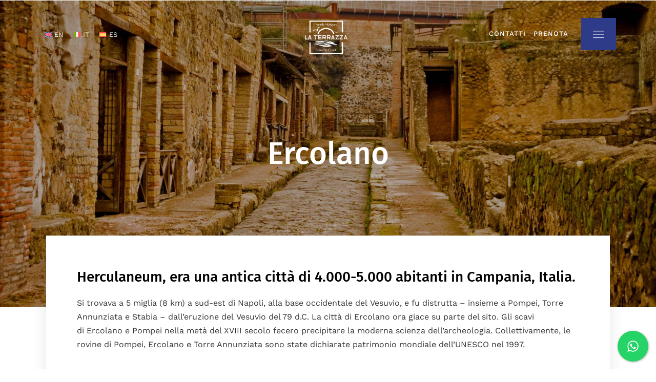

--- FILE ---
content_type: text/html; charset=UTF-8
request_url: https://www.laterrazzasorrento.com/ercolano/
body_size: 37334
content:
<!DOCTYPE html>
<html lang="it-IT" prefix="og: https://ogp.me/ns#"  data-menu="leftalign">
<head><style>img.lazy{min-height:1px}</style><link href="https://www.laterrazzasorrento.com/wp-content/plugins/w3-total-cache/pub/js/lazyload.min.js" as="script">

<link rel="profile" href="http://gmpg.org/xfn/11" />
<link rel="pingback" href="https://www.laterrazzasorrento.com/xmlrpc.php" />

 

<link rel="alternate" hreflang="en" href="https://www.laterrazzasorrento.com/en/ercolano/" />
<link rel="alternate" hreflang="it" href="https://www.laterrazzasorrento.com/ercolano/" />
<link rel="alternate" hreflang="es" href="https://www.laterrazzasorrento.com/es/ercolano/" />
<link rel="alternate" hreflang="x-default" href="https://www.laterrazzasorrento.com/ercolano/" />

<!-- Ottimizzazione per i motori di ricerca di Rank Math - https://rankmath.com/ -->
<title>Visitare Ercolano da Sorrento | Guida agli Scavi</title>
<meta name="description" content="Come raggiungere e visitare gli scavi archeologici di Ercolano da Sorrento: trasporti, biglietti, itinerari consigliati e differenze rispetto a Pompei."/>
<meta name="robots" content="index, follow, max-snippet:-1, max-video-preview:-1, max-image-preview:large"/>
<link rel="canonical" href="https://www.laterrazzasorrento.com/ercolano/" />
<meta property="og:locale" content="it_IT" />
<meta property="og:type" content="article" />
<meta property="og:title" content="Visitare Ercolano da Sorrento | Guida agli Scavi" />
<meta property="og:description" content="Come raggiungere e visitare gli scavi archeologici di Ercolano da Sorrento: trasporti, biglietti, itinerari consigliati e differenze rispetto a Pompei." />
<meta property="og:url" content="https://www.laterrazzasorrento.com/ercolano/" />
<meta property="og:site_name" content="La Terrazza Family Holidays, Sorrento" />
<meta property="article:section" content="Eventi" />
<meta property="og:updated_time" content="2025-05-15T14:49:54+00:00" />
<meta property="og:image" content="https://www.laterrazzasorrento.com/wp-content/uploads/2022/04/Progetto-senza-titolo-54.jpg" />
<meta property="og:image:secure_url" content="https://www.laterrazzasorrento.com/wp-content/uploads/2022/04/Progetto-senza-titolo-54.jpg" />
<meta property="og:image:width" content="1920" />
<meta property="og:image:height" content="1280" />
<meta property="og:image:alt" content="Ercolano" />
<meta property="og:image:type" content="image/jpeg" />
<meta property="article:published_time" content="2022-04-10T07:09:29+00:00" />
<meta property="article:modified_time" content="2025-05-15T14:49:54+00:00" />
<meta name="twitter:card" content="summary_large_image" />
<meta name="twitter:title" content="Visitare Ercolano da Sorrento | Guida agli Scavi" />
<meta name="twitter:description" content="Come raggiungere e visitare gli scavi archeologici di Ercolano da Sorrento: trasporti, biglietti, itinerari consigliati e differenze rispetto a Pompei." />
<meta name="twitter:image" content="https://www.laterrazzasorrento.com/wp-content/uploads/2022/04/Progetto-senza-titolo-54.jpg" />
<meta name="twitter:label1" content="Scritto da" />
<meta name="twitter:data1" content="salvatoremenale1" />
<meta name="twitter:label2" content="Tempo di lettura" />
<meta name="twitter:data2" content="4 minuti" />
<script type="application/ld+json" class="rank-math-schema">{"@context":"https://schema.org","@graph":[{"@type":["BedAndBreakfast","Organization"],"@id":"https://www.laterrazzasorrento.com/#organization","name":"La Terrazza Family Holidays, Sorrento","url":"https://www.laterrazzasorrento.com","logo":{"@type":"ImageObject","@id":"https://www.laterrazzasorrento.com/#logo","url":"https://www.laterrazzasorrento.com/wp-content/uploads/2025/04/Logo-La-Terrazza-trasp-azzurro-1.png","contentUrl":"https://www.laterrazzasorrento.com/wp-content/uploads/2025/04/Logo-La-Terrazza-trasp-azzurro-1.png","caption":"La Terrazza Family Holidays, Sorrento","inLanguage":"it-IT","width":"1596","height":"1596"},"openingHours":["Monday,Tuesday,Wednesday,Thursday,Friday,Saturday,Sunday 09:00-17:00"],"image":{"@id":"https://www.laterrazzasorrento.com/#logo"}},{"@type":"WebSite","@id":"https://www.laterrazzasorrento.com/#website","url":"https://www.laterrazzasorrento.com","name":"La Terrazza Family Holidays, Sorrento","publisher":{"@id":"https://www.laterrazzasorrento.com/#organization"},"inLanguage":"it-IT"},{"@type":"ImageObject","@id":"https://www.laterrazzasorrento.com/wp-content/uploads/2022/04/Progetto-senza-titolo-54.jpg","url":"https://www.laterrazzasorrento.com/wp-content/uploads/2022/04/Progetto-senza-titolo-54.jpg","width":"1920","height":"1280","inLanguage":"it-IT"},{"@type":"WebPage","@id":"https://www.laterrazzasorrento.com/ercolano/#webpage","url":"https://www.laterrazzasorrento.com/ercolano/","name":"Visitare Ercolano da Sorrento | Guida agli Scavi","datePublished":"2022-04-10T07:09:29+00:00","dateModified":"2025-05-15T14:49:54+00:00","isPartOf":{"@id":"https://www.laterrazzasorrento.com/#website"},"primaryImageOfPage":{"@id":"https://www.laterrazzasorrento.com/wp-content/uploads/2022/04/Progetto-senza-titolo-54.jpg"},"inLanguage":"it-IT"},{"@type":"Person","@id":"https://www.laterrazzasorrento.com/author/salvatoremenale1/","name":"salvatoremenale1","url":"https://www.laterrazzasorrento.com/author/salvatoremenale1/","image":{"@type":"ImageObject","@id":"https://secure.gravatar.com/avatar/4a1dc459caa178c6a557cb614d870f1f7365a12e631c8ae5a538f776e3e06d1a?s=96&amp;d=mm&amp;r=g","url":"https://secure.gravatar.com/avatar/4a1dc459caa178c6a557cb614d870f1f7365a12e631c8ae5a538f776e3e06d1a?s=96&amp;d=mm&amp;r=g","caption":"salvatoremenale1","inLanguage":"it-IT"},"sameAs":["https://www.laterrazzasorrento.com"],"worksFor":{"@id":"https://www.laterrazzasorrento.com/#organization"}},{"@type":"BlogPosting","headline":"Visitare Ercolano da Sorrento | Guida agli Scavi","datePublished":"2022-04-10T07:09:29+00:00","dateModified":"2025-05-15T14:49:54+00:00","articleSection":"Eventi","author":{"@id":"https://www.laterrazzasorrento.com/author/salvatoremenale1/","name":"salvatoremenale1"},"publisher":{"@id":"https://www.laterrazzasorrento.com/#organization"},"description":"Come raggiungere e visitare gli scavi archeologici di Ercolano da Sorrento: trasporti, biglietti, itinerari consigliati e differenze rispetto a Pompei.","name":"Visitare Ercolano da Sorrento | Guida agli Scavi","@id":"https://www.laterrazzasorrento.com/ercolano/#richSnippet","isPartOf":{"@id":"https://www.laterrazzasorrento.com/ercolano/#webpage"},"image":{"@id":"https://www.laterrazzasorrento.com/wp-content/uploads/2022/04/Progetto-senza-titolo-54.jpg"},"inLanguage":"it-IT","mainEntityOfPage":{"@id":"https://www.laterrazzasorrento.com/ercolano/#webpage"}}]}</script>
<!-- /Rank Math WordPress SEO plugin -->

<link rel="alternate" type="application/rss+xml" title="La Terrazza Sorrento &raquo; Feed" href="https://www.laterrazzasorrento.com/feed/" />
<link rel="alternate" type="application/rss+xml" title="La Terrazza Sorrento &raquo; Feed dei commenti" href="https://www.laterrazzasorrento.com/comments/feed/" />
<meta charset="UTF-8" /><meta name="viewport" content="width=device-width, initial-scale=1, maximum-scale=1" /><meta name="format-detection" content="telephone=no"><meta property="og:type" content="article" /><meta property="og:type" content="article" /><meta property="og:image" content="https://www.laterrazzasorrento.com/wp-content/uploads/2022/04/Progetto-senza-titolo-54-300x200.jpg"/><meta property="og:title" content="Ercolano"/><meta property="og:url" content="https://www.laterrazzasorrento.com/ercolano/"/><link rel="alternate" type="application/rss+xml" title="La Terrazza Sorrento &raquo; Ercolano Feed dei commenti" href="https://www.laterrazzasorrento.com/ercolano/feed/" />
<link rel="alternate" title="oEmbed (JSON)" type="application/json+oembed" href="https://www.laterrazzasorrento.com/wp-json/oembed/1.0/embed?url=https%3A%2F%2Fwww.laterrazzasorrento.com%2Fercolano%2F" />
<link rel="alternate" title="oEmbed (XML)" type="text/xml+oembed" href="https://www.laterrazzasorrento.com/wp-json/oembed/1.0/embed?url=https%3A%2F%2Fwww.laterrazzasorrento.com%2Fercolano%2F&#038;format=xml" />
<style id='wp-img-auto-sizes-contain-inline-css' type='text/css'>
img:is([sizes=auto i],[sizes^="auto," i]){contain-intrinsic-size:3000px 1500px}
/*# sourceURL=wp-img-auto-sizes-contain-inline-css */
</style>
<link rel='stylesheet' id='premium-addons-css' href='https://www.laterrazzasorrento.com/wp-content/plugins/premium-addons-for-elementor/assets/frontend/min-css/premium-addons.min.css?ver=4.11.6' type='text/css' media='all' />
<style id='wp-emoji-styles-inline-css' type='text/css'>

	img.wp-smiley, img.emoji {
		display: inline !important;
		border: none !important;
		box-shadow: none !important;
		height: 1em !important;
		width: 1em !important;
		margin: 0 0.07em !important;
		vertical-align: -0.1em !important;
		background: none !important;
		padding: 0 !important;
	}
/*# sourceURL=wp-emoji-styles-inline-css */
</style>
<style id='classic-theme-styles-inline-css' type='text/css'>
/*! This file is auto-generated */
.wp-block-button__link{color:#fff;background-color:#32373c;border-radius:9999px;box-shadow:none;text-decoration:none;padding:calc(.667em + 2px) calc(1.333em + 2px);font-size:1.125em}.wp-block-file__button{background:#32373c;color:#fff;text-decoration:none}
/*# sourceURL=/wp-includes/css/classic-themes.min.css */
</style>
<link rel='stylesheet' id='cresta-whatsapp-chat-front-style-css' href='https://www.laterrazzasorrento.com/wp-content/plugins/cresta-whatsapp-chat/css/cresta-whatsapp-chat-front-css.min.css?ver=1.3.6' type='text/css' media='all' />
<link rel='stylesheet' id='wpml-legacy-horizontal-list-0-css' href='https://www.laterrazzasorrento.com/wp-content/plugins/sitepress-multilingual-cms/templates/language-switchers/legacy-list-horizontal/style.min.css?ver=1' type='text/css' media='all' />
<style id='wpml-legacy-horizontal-list-0-inline-css' type='text/css'>
.wpml-ls-statics-shortcode_actions .wpml-ls-sub-menu a:hover,.wpml-ls-statics-shortcode_actions .wpml-ls-sub-menu a:focus, .wpml-ls-statics-shortcode_actions .wpml-ls-sub-menu a:link:hover, .wpml-ls-statics-shortcode_actions .wpml-ls-sub-menu a:link:focus {color:#1e73be;background-color:#1e73be;}.wpml-ls-statics-shortcode_actions .wpml-ls-current-language:hover>a, .wpml-ls-statics-shortcode_actions .wpml-ls-current-language>a:focus {color:#1e73be;background-color:#1e73be;}
/*# sourceURL=wpml-legacy-horizontal-list-0-inline-css */
</style>
<link rel='stylesheet' id='cms-navigation-style-base-css' href='https://www.laterrazzasorrento.com/wp-content/plugins/wpml-cms-nav/res/css/cms-navigation-base.css?ver=1.5.5' type='text/css' media='screen' />
<link rel='stylesheet' id='cms-navigation-style-css' href='https://www.laterrazzasorrento.com/wp-content/plugins/wpml-cms-nav/res/css/cms-navigation.css?ver=1.5.5' type='text/css' media='screen' />
<link rel='stylesheet' id='hoteller-reset-css-css' href='https://www.laterrazzasorrento.com/wp-content/themes/hoteller/css/core/reset.css?ver=6.9' type='text/css' media='all' />
<link rel='stylesheet' id='hoteller-wordpress-css-css' href='https://www.laterrazzasorrento.com/wp-content/themes/hoteller/css/core/wordpress.css?ver=6.9' type='text/css' media='all' />
<link rel='stylesheet' id='hoteller-screen-css' href='https://www.laterrazzasorrento.com/wp-content/themes/hoteller/css/core/screen.css?ver=6.9' type='text/css' media='all' />
<style id='hoteller-screen-inline-css' type='text/css'>

                	@font-face {
	                	font-family: "Renner";
	                	src: url(https://www.laterrazzasorrento.com/wp-content/themes/hoteller/fonts/renner-medium-webfont.woff) format("woff");
	                }
                
                	@font-face {
	                	font-family: "hk_groteskmedium";
	                	src: url(https://www.laterrazzasorrento.com/wp-content/themes/hoteller/fonts/hkgrotesk-medium-webfont.woff) format("woff");
	                }
                
                	@font-face {
	                	font-family: "Reforma1969";
	                	src: url(https://www.laterrazzasorrento.com/wp-content/themes/hoteller/fonts/Reforma1969-Blanca.woff) format("woff");
	                }
                
/*# sourceURL=hoteller-screen-inline-css */
</style>
<link rel='stylesheet' id='modulobox-css' href='https://www.laterrazzasorrento.com/wp-content/themes/hoteller/css/modulobox.css?ver=6.9' type='text/css' media='all' />
<link rel='stylesheet' id='hoteller-leftalignmenu-css' href='https://www.laterrazzasorrento.com/wp-content/themes/hoteller/css/menus/leftalignmenu.css?ver=6.9' type='text/css' media='all' />
<link rel='stylesheet' id='fontawesome-css' href='https://www.laterrazzasorrento.com/wp-content/themes/hoteller/css/font-awesome.min.css?ver=6.9' type='text/css' media='all' />
<link rel='stylesheet' id='themify-icons-css' href='https://www.laterrazzasorrento.com/wp-content/themes/hoteller/css/themify-icons.css?ver=6.8.3' type='text/css' media='all' />
<link rel='stylesheet' id='elementor-frontend-css' href='https://www.laterrazzasorrento.com/wp-content/plugins/elementor/assets/css/frontend.min.css?ver=3.29.2' type='text/css' media='all' />
<style id='elementor-frontend-inline-css' type='text/css'>
.elementor-kit-8{--e-global-color-primary:#6EC1E4;--e-global-color-secondary:#54595F;--e-global-color-text:#7A7A7A;--e-global-color-accent:#61CE70;--e-global-color-061fa41:#98B5D4;--e-global-color-9917e6b:#FFD425;--e-global-color-c73330b:#2E3B89;--e-global-color-8b3ad5a:#000000;--e-global-color-59b7b4f:#FFFFFF;--e-global-color-382b467:#737373;--e-global-color-e489d50:#333333;--e-global-typography-primary-font-family:"Roboto";--e-global-typography-primary-font-weight:600;--e-global-typography-secondary-font-family:"Roboto Slab";--e-global-typography-secondary-font-weight:400;--e-global-typography-text-font-family:"Roboto";--e-global-typography-text-font-weight:400;--e-global-typography-accent-font-family:"Roboto";--e-global-typography-accent-font-weight:500;--e-global-typography-22465d1-font-family:"Fira Sans";--e-global-typography-22465d1-font-size:86px;--e-global-typography-22465d1-font-weight:400;--e-global-typography-362e3d2-font-family:"Work Sans";--e-global-typography-362e3d2-font-size:16px;--e-global-typography-362e3d2-font-weight:400;--e-global-typography-362e3d2-line-height:27px;--e-global-typography-5ecdd9c-font-family:"Work Sans";--e-global-typography-5ecdd9c-font-size:13px;--e-global-typography-5ecdd9c-font-weight:500;--e-global-typography-5ecdd9c-text-transform:uppercase;--e-global-typography-5ecdd9c-line-height:13px;}.elementor-kit-8 e-page-transition{background-color:#FFBC7D;}.elementor-section.elementor-section-boxed > .elementor-container{max-width:1140px;}.e-con{--container-max-width:1140px;}.elementor-widget:not(:last-child){margin-block-end:20px;}.elementor-element{--widgets-spacing:20px 20px;--widgets-spacing-row:20px;--widgets-spacing-column:20px;}{}h1.entry-title{display:var(--page-title-display);}@media(max-width:1024px){.elementor-section.elementor-section-boxed > .elementor-container{max-width:1024px;}.e-con{--container-max-width:1024px;}}@media(max-width:767px){.elementor-section.elementor-section-boxed > .elementor-container{max-width:767px;}.e-con{--container-max-width:767px;}}/* Start Custom Fonts CSS */@font-face {
	font-family: 'Fira Sans';
	font-style: normal;
	font-weight: normal;
	font-display: auto;
	src: url('https://www.laterrazzasorrento.com/wp-content/uploads/2024/05/FiraSans-Black.ttf') format('truetype');
}
@font-face {
	font-family: 'Fira Sans';
	font-style: normal;
	font-weight: normal;
	font-display: auto;
	src: url('https://www.laterrazzasorrento.com/wp-content/uploads/2024/05/FiraSans-Light.ttf') format('truetype');
}
@font-face {
	font-family: 'Fira Sans';
	font-style: normal;
	font-weight: normal;
	font-display: auto;
	src: url('https://www.laterrazzasorrento.com/wp-content/uploads/2024/05/FiraSans-MediumItalic.ttf') format('truetype');
}
@font-face {
	font-family: 'Fira Sans';
	font-style: normal;
	font-weight: 100;
	font-display: auto;
	src: url('https://www.laterrazzasorrento.com/wp-content/uploads/2024/05/FiraSans-ExtraLight.ttf') format('truetype');
}
/* End Custom Fonts CSS */
.elementor-2939 .elementor-element.elementor-element-41f8609b{--display:flex;}.elementor-2939 .elementor-element.elementor-element-25762da{font-family:var( --e-global-typography-362e3d2-font-family ), Sans-serif;font-size:var( --e-global-typography-362e3d2-font-size );font-weight:var( --e-global-typography-362e3d2-font-weight );line-height:var( --e-global-typography-362e3d2-line-height );color:var( --e-global-color-e489d50 );}.elementor-2939 .elementor-element.elementor-element-65bf81f{--display:flex;--min-height:70vh;--flex-direction:row;--container-widget-width:calc( ( 1 - var( --container-widget-flex-grow ) ) * 100% );--container-widget-height:100%;--container-widget-flex-grow:1;--container-widget-align-self:stretch;--flex-wrap-mobile:wrap;--justify-content:space-between;--align-items:stretch;--gap:20px 20px;--row-gap:20px;--column-gap:20px;--flex-wrap:nowrap;--overflow:hidden;--margin-top:0px;--margin-bottom:0px;--margin-left:0px;--margin-right:0px;--padding-top:5%;--padding-bottom:5%;--padding-left:5%;--padding-right:5%;}.elementor-2939 .elementor-element.elementor-element-65bf81f:not(.elementor-motion-effects-element-type-background), .elementor-2939 .elementor-element.elementor-element-65bf81f > .elementor-motion-effects-container > .elementor-motion-effects-layer{background-color:var( --e-global-color-9917e6b );}.elementor-2939 .elementor-element.elementor-element-c4b1a1f{--display:flex;--flex-direction:column;--container-widget-width:100%;--container-widget-height:initial;--container-widget-flex-grow:0;--container-widget-align-self:initial;--flex-wrap-mobile:wrap;--gap:35px 35px;--row-gap:35px;--column-gap:35px;--padding-top:0%;--padding-bottom:0%;--padding-left:0%;--padding-right:0%;}.elementor-2939 .elementor-element.elementor-element-c4b1a1f.e-con{--align-self:center;}.elementor-2939 .elementor-element.elementor-element-4c1e07d{text-align:left;}.elementor-2939 .elementor-element.elementor-element-4c1e07d .elementor-heading-title{font-family:"Fira Sans", Sans-serif;font-size:42px;font-weight:400;color:var( --e-global-color-c73330b );}.elementor-2939 .elementor-element.elementor-element-6e921bc{font-family:"Work Sans", Sans-serif;font-size:20px;font-weight:400;line-height:27px;color:var( --e-global-color-e489d50 );}.elementor-2939 .elementor-element.elementor-element-2697920 .elementor-button{background-color:#7BA7A200;font-family:"Work Sans", Sans-serif;font-size:18px;font-weight:500;text-transform:uppercase;line-height:16px;fill:var( --e-global-color-c73330b );color:var( --e-global-color-c73330b );border-style:solid;border-width:2px 2px 2px 2px;border-color:var( --e-global-color-c73330b );border-radius:50px 50px 50px 50px;padding:20px 50px 20px 50px;}.elementor-2939 .elementor-element.elementor-element-2697920 .elementor-button:hover, .elementor-2939 .elementor-element.elementor-element-2697920 .elementor-button:focus{background-color:#FFFFFF00;}.elementor-2939 .elementor-element.elementor-element-2697920{width:100%;max-width:100%;}.elementor-2939 .elementor-element.elementor-element-1feacaa .e-gallery-item:hover .elementor-gallery-item__overlay, .elementor-2939 .elementor-element.elementor-element-1feacaa .e-gallery-item:focus .elementor-gallery-item__overlay{background-color:#00000038;}.elementor-2939 .elementor-element.elementor-element-1feacaa{width:var( --container-widget-width, 55% );max-width:55%;--container-widget-width:55%;--container-widget-flex-grow:0;--image-transition-duration:1000ms;--overlay-transition-duration:1500ms;--content-text-align:center;--content-padding:24px;--content-transition-duration:800ms;--content-transition-delay:800ms;}@media(max-width:1024px){.elementor-2939 .elementor-element.elementor-element-25762da{font-size:var( --e-global-typography-362e3d2-font-size );line-height:var( --e-global-typography-362e3d2-line-height );}.elementor-2939 .elementor-element.elementor-element-65bf81f{--flex-direction:column;--container-widget-width:100%;--container-widget-height:initial;--container-widget-flex-grow:0;--container-widget-align-self:initial;--flex-wrap-mobile:wrap;--padding-top:10%;--padding-bottom:10%;--padding-left:5%;--padding-right:5%;}.elementor-2939 .elementor-element.elementor-element-c4b1a1f{--padding-top:0%;--padding-bottom:0%;--padding-left:10%;--padding-right:10%;}.elementor-2939 .elementor-element.elementor-element-4c1e07d{text-align:center;}.elementor-2939 .elementor-element.elementor-element-6e921bc{text-align:center;}.elementor-2939 .elementor-element.elementor-element-1feacaa{--container-widget-width:100%;--container-widget-flex-grow:0;width:var( --container-widget-width, 100% );max-width:100%;}}@media(max-width:767px){.elementor-2939 .elementor-element.elementor-element-25762da{font-size:var( --e-global-typography-362e3d2-font-size );line-height:var( --e-global-typography-362e3d2-line-height );}.elementor-2939 .elementor-element.elementor-element-65bf81f{--padding-top:15%;--padding-bottom:15%;--padding-left:5%;--padding-right:5%;}.elementor-2939 .elementor-element.elementor-element-c4b1a1f{--padding-top:0px;--padding-bottom:0px;--padding-left:0px;--padding-right:0px;}.elementor-2939 .elementor-element.elementor-element-2697920 .elementor-button{padding:15px 30px 15px 30px;}}@media(min-width:768px){.elementor-2939 .elementor-element.elementor-element-c4b1a1f{--width:35%;}}@media(max-width:1024px) and (min-width:768px){.elementor-2939 .elementor-element.elementor-element-c4b1a1f{--width:100%;}}/* Start Custom Fonts CSS */@font-face {
	font-family: 'Fira Sans';
	font-style: normal;
	font-weight: normal;
	font-display: auto;
	src: url('https://www.laterrazzasorrento.com/wp-content/uploads/2024/05/FiraSans-Black.ttf') format('truetype');
}
@font-face {
	font-family: 'Fira Sans';
	font-style: normal;
	font-weight: normal;
	font-display: auto;
	src: url('https://www.laterrazzasorrento.com/wp-content/uploads/2024/05/FiraSans-Light.ttf') format('truetype');
}
@font-face {
	font-family: 'Fira Sans';
	font-style: normal;
	font-weight: normal;
	font-display: auto;
	src: url('https://www.laterrazzasorrento.com/wp-content/uploads/2024/05/FiraSans-MediumItalic.ttf') format('truetype');
}
@font-face {
	font-family: 'Fira Sans';
	font-style: normal;
	font-weight: 100;
	font-display: auto;
	src: url('https://www.laterrazzasorrento.com/wp-content/uploads/2024/05/FiraSans-ExtraLight.ttf') format('truetype');
}
/* End Custom Fonts CSS */
/*# sourceURL=elementor-frontend-inline-css */
</style>
<link rel='stylesheet' id='swiper-css' href='https://www.laterrazzasorrento.com/wp-content/plugins/elementor/assets/lib/swiper/v8/css/swiper.min.css?ver=8.4.5' type='text/css' media='all' />
<link rel='stylesheet' id='animatedheadline-css' href='https://www.laterrazzasorrento.com/wp-content/plugins/hoteller-elementor/assets/css/animatedheadline.css?ver=6.9' type='text/css' media='all' />
<link rel='stylesheet' id='justifiedGallery-css' href='https://www.laterrazzasorrento.com/wp-content/plugins/hoteller-elementor/assets/css/justifiedGallery.css?ver=6.9' type='text/css' media='all' />
<link rel='stylesheet' id='flickity-css' href='https://www.laterrazzasorrento.com/wp-content/plugins/hoteller-elementor/assets/css/flickity.css?ver=6.9' type='text/css' media='all' />
<link rel='stylesheet' id='owl-carousel-theme-css' href='https://www.laterrazzasorrento.com/wp-content/plugins/hoteller-elementor/assets/css/owl.theme.default.min.css?ver=6.9' type='text/css' media='all' />
<link rel='stylesheet' id='hoteller-elementor-css' href='https://www.laterrazzasorrento.com/wp-content/plugins/hoteller-elementor/assets/css/hoteller-elementor.css?ver=6.9' type='text/css' media='all' />
<link rel='stylesheet' id='hoteller-elementor-responsive-css' href='https://www.laterrazzasorrento.com/wp-content/plugins/hoteller-elementor/assets/css/hoteller-elementor-responsive.css?ver=6.9' type='text/css' media='all' />
<link rel='stylesheet' id='widget-heading-css' href='https://www.laterrazzasorrento.com/wp-content/plugins/elementor/assets/css/widget-heading.min.css?ver=3.29.2' type='text/css' media='all' />
<link rel='stylesheet' id='e-animation-grow-css' href='https://www.laterrazzasorrento.com/wp-content/plugins/elementor/assets/lib/animations/styles/e-animation-grow.min.css?ver=3.29.2' type='text/css' media='all' />
<link rel='stylesheet' id='widget-gallery-css' href='https://www.laterrazzasorrento.com/wp-content/plugins/elementor-pro/assets/css/widget-gallery.min.css?ver=3.29.2' type='text/css' media='all' />
<link rel='stylesheet' id='elementor-gallery-css' href='https://www.laterrazzasorrento.com/wp-content/plugins/elementor/assets/lib/e-gallery/css/e-gallery.min.css?ver=1.2.0' type='text/css' media='all' />
<link rel='stylesheet' id='e-transitions-css' href='https://www.laterrazzasorrento.com/wp-content/plugins/elementor-pro/assets/css/conditionals/transitions.min.css?ver=3.29.2' type='text/css' media='all' />
<link rel='stylesheet' id='hoteller-script-responsive-css-css' href='https://www.laterrazzasorrento.com/wp-content/themes/hoteller/css/core/responsive.css?ver=6.9' type='text/css' media='all' />
<style id='hoteller-script-responsive-css-inline-css' type='text/css'>

		@keyframes fadeInUp {
		    0% {
		    	opacity: 0;
		    	transform: translateY(10%);
		    }
		    100% {
		    	opacity: 1;
		    	transform: translateY(0%);
		    }	
		}
		
		@keyframes fadeInDown {
		    0% {
		    	opacity: 0;
		    	transform: translateY(-10%);
		    }
		    100% {
		    	opacity: 1;
		    	transform: translateY(0%);
		    }	
		}
		
		@keyframes fadeInLeft {
		    0% {
		    	opacity: 0;
		    	transform: translateX(10%);
		    }
		    100% {
		    	opacity: 1;
		    	transform: translateX(0%);
		    }	
		}
		
		@keyframes fadeInRight {
		    0% {
		    	opacity: 0;
		    	transform: translateX(-10%);
		    }
		    100% {
		    	opacity: 1;
		    	transform: translateX(0%);
		    }	
		}
		
		#page_caption .page_title_wrapper .page_title_inner .themegoods-step:nth-child(1):before {
		  content: "Select Date";
		}
		#page_caption .page_title_wrapper .page_title_inner .themegoods-step:nth-child(2):before {
		  content: "Search Results";
		}
		#page_caption .page_title_wrapper .page_title_inner .themegoods-step:nth-child(3):before {
		  content: "Booking Details";
		}
		#page_caption .page_title_wrapper .page_title_inner .themegoods-step:nth-child(4):before {
		  content: "Booking Confirmed";
		}
	
/*# sourceURL=hoteller-script-responsive-css-inline-css */
</style>
<link rel='stylesheet' id='elementor-gf-local-roboto-css' href='https://www.laterrazzasorrento.com/wp-content/uploads/elementor/google-fonts/css/roboto.css?ver=1743062462' type='text/css' media='all' />
<link rel='stylesheet' id='elementor-gf-local-robotoslab-css' href='https://www.laterrazzasorrento.com/wp-content/uploads/elementor/google-fonts/css/robotoslab.css?ver=1743062470' type='text/css' media='all' />
<link rel='stylesheet' id='elementor-gf-local-worksans-css' href='https://www.laterrazzasorrento.com/wp-content/uploads/elementor/google-fonts/css/worksans.css?ver=1743063098' type='text/css' media='all' />
<script type="text/javascript" id="wpml-cookie-js-extra">
/* <![CDATA[ */
var wpml_cookies = {"wp-wpml_current_language":{"value":"it","expires":1,"path":"/"}};
var wpml_cookies = {"wp-wpml_current_language":{"value":"it","expires":1,"path":"/"}};
//# sourceURL=wpml-cookie-js-extra
/* ]]> */
</script>
<script type="text/javascript" src="https://www.laterrazzasorrento.com/wp-content/plugins/sitepress-multilingual-cms/res/js/cookies/language-cookie.js?ver=474000" id="wpml-cookie-js" defer="defer" data-wp-strategy="defer"></script>
<script type="text/javascript" src="https://www.laterrazzasorrento.com/wp-includes/js/jquery/jquery.min.js?ver=3.7.1" id="jquery-core-js"></script>
<script type="text/javascript" src="https://www.laterrazzasorrento.com/wp-includes/js/jquery/jquery-migrate.min.js?ver=3.4.1" id="jquery-migrate-js"></script>
<link rel="https://api.w.org/" href="https://www.laterrazzasorrento.com/wp-json/" /><link rel="alternate" title="JSON" type="application/json" href="https://www.laterrazzasorrento.com/wp-json/wp/v2/posts/2939" /><link rel="EditURI" type="application/rsd+xml" title="RSD" href="https://www.laterrazzasorrento.com/xmlrpc.php?rsd" />
<meta name="generator" content="WordPress 6.9" />
<link rel='shortlink' href='https://www.laterrazzasorrento.com/?p=2939' />
<meta name="generator" content="WPML ver:4.7.4 stt:1,27,2;" />
<style id='cresta-help-chat-inline-css'>.cresta-whatsapp-chat-box, .cresta-whatsapp-chat-button {z-index:1000}.cresta-whatsapp-chat-container-button {z-index:999}.cresta-whatsapp-chat-container {z-index:1000}.cresta-whatsapp-chat-overlay {z-index:998}</style><meta name="generator" content="Elementor 3.29.2; features: e_font_icon_svg, additional_custom_breakpoints, e_local_google_fonts; settings: css_print_method-internal, google_font-enabled, font_display-swap">
			<style>
				.e-con.e-parent:nth-of-type(n+4):not(.e-lazyloaded):not(.e-no-lazyload),
				.e-con.e-parent:nth-of-type(n+4):not(.e-lazyloaded):not(.e-no-lazyload) * {
					background-image: none !important;
				}
				@media screen and (max-height: 1024px) {
					.e-con.e-parent:nth-of-type(n+3):not(.e-lazyloaded):not(.e-no-lazyload),
					.e-con.e-parent:nth-of-type(n+3):not(.e-lazyloaded):not(.e-no-lazyload) * {
						background-image: none !important;
					}
				}
				@media screen and (max-height: 640px) {
					.e-con.e-parent:nth-of-type(n+2):not(.e-lazyloaded):not(.e-no-lazyload),
					.e-con.e-parent:nth-of-type(n+2):not(.e-lazyloaded):not(.e-no-lazyload) * {
						background-image: none !important;
					}
				}
			</style>
			<script type="text/javascript" id="google_gtagjs" src="https://www.googletagmanager.com/gtag/js?id=G-SSB8V1R10N" async="async"></script>
<script type="text/javascript" id="google_gtagjs-inline">
/* <![CDATA[ */
window.dataLayer = window.dataLayer || [];function gtag(){dataLayer.push(arguments);}gtag('js', new Date());gtag('config', 'G-SSB8V1R10N', {} );
/* ]]> */
</script>
<link rel="icon" href="https://www.laterrazzasorrento.com/wp-content/uploads/2023/09/cropped-Logo-La-Terrazza-32x32.jpg" sizes="32x32" />
<link rel="icon" href="https://www.laterrazzasorrento.com/wp-content/uploads/2023/09/cropped-Logo-La-Terrazza-192x192.jpg" sizes="192x192" />
<link rel="apple-touch-icon" href="https://www.laterrazzasorrento.com/wp-content/uploads/2023/09/cropped-Logo-La-Terrazza-180x180.jpg" />
<meta name="msapplication-TileImage" content="https://www.laterrazzasorrento.com/wp-content/uploads/2023/09/cropped-Logo-La-Terrazza-270x270.jpg" />
		<style type="text/css" id="wp-custom-css">
			.sidebar_content.page_content .hoteller-room-type-info-wrapper .mphb-reserve-room-section .mphb-rooms-quantity-wrapper:after {
	bottom: 35px;
}
.elementor-slideshow__title {
  display: none;
}
		</style>
		<style id="kirki-inline-styles">.header_style_wrapper #logo_normal .logo_wrapper, .header_style_wrapper #logo_transparent .logo_wrapper{margin-top:10px;}#right_click_content{background:rgba(0, 0, 0, 0.5);color:#ffffff;}body, input[type=text], input[type=password], input[type=email], input[type=url], input[type=number], input[type=date], input[type=tel], input.wpcf7-text, .woocommerce table.cart td.actions .coupon .input-text, .woocommerce-page table.cart td.actions .coupon .input-text, .woocommerce #content table.cart td.actions .coupon .input-text, .woocommerce-page #content table.cart td.actions .coupon .input-text, select, input[type=submit], input[type=button], a.button, .button, body .ui-dialog[aria-describedby="ajax-login-register-login-dialog"] .form-wrapper input[type="submit"], body .ui-dialog[aria-describedby="ajax-login-register-dialog"] .form-wrapper input[type="submit"]{font-family:Work Sans;font-size:16px;font-weight:400;}h1, h2, h3, h4, h5, h6, h7, .post_quote_title, strong[itemprop="author"], #page_content_wrapper .posts.blog li a, .page_content_wrapper .posts.blog li a, #filter_selected, blockquote, .sidebar_widget li.widget_products, #footer ul.sidebar_widget li ul.posts.blog li a, .woocommerce-page table.cart th, table.shop_table thead tr th, .testimonial_slider_content, .pagination, .pagination_detail, .pagination_detail, .comment-author cite{font-family:Fira Sans;font-weight:500;}h1, h2, h3, h4, h5, h6, h7, .pagination_detail, .comment-author cite{font-style:normal;}h1{font-size:34px;}h2{font-size:28px;}h3{font-size:24px;}h4{font-size:20px;}h5{font-size:18px;}h6{font-size:16px;}body, #wrapper, #page_content_wrapper.fixed, #gallery_lightbox h2, .slider_wrapper .gallery_image_caption h2, #body_loading_screen, h3#reply-title span, .overlay_gallery_wrapper, .pagination a, .pagination span, #captcha-wrap .text-box input, .flex-direction-nav a, .blog_promo_title h6, #supersized li, #horizontal_gallery_wrapper .image_caption, body.tg_password_protected #page_content_wrapper .inner .inner_wrapper .sidebar_content, body .ui-dialog[aria-describedby="ajax-login-register-login-dialog"], body .ui-dialog[aria-describedby="ajax-login-register-dialog"]{background-color:#ffffff;}form.mphb_sc_checkout-form .mphb-reserve-rooms-details, #page_content_wrapper .sidebar .content .sidebar_widget li.widget.widget_mphb_search_availability_widget{background-color:#f9f9f9;border-color:#f9f9f9;}body, .pagination a, #gallery_lightbox h2, .slider_wrapper .gallery_image_caption h2, .post_info a, #page_content_wrapper.split #copyright, .page_content_wrapper.split #copyright, .ui-state-default a, .ui-state-default a:link, .ui-state-default a:visited, .readmore, .woocommerce-MyAccount-navigation ul a, .mphb-attribute-value a{color:#000000;}::selection{background-color:#000000;}::-webkit-input-placeholder{color:#000000;}::-moz-placeholder{color:#000000;}:-ms-input-placeholder{color:#000000;}a, .gallery_proof_filter ul li a{color:#000000;}.flex-control-paging li a.flex-active, .post_attribute a:before, #menu_wrapper .nav ul li a:before, #menu_wrapper div .nav li > a:before, .post_attribute a:before{background-color:#000000;}.flex-control-paging li a.flex-active, .image_boxed_wrapper:hover, .gallery_proof_filter ul li a.active, .gallery_proof_filter ul li a:hover{border-color:#000000;}a:hover, a:active, .post_info_comment a i, .woocommerce div.product .woocommerce-tabs ul.tabs li a:hover{color:#000000;}input[type=button]:hover, input[type=submit]:hover, a.button:hover, .button:hover, .button.submit, a.button.white:hover, .button.white:hover, a.button.white:active, .button.white:active{background:#000000;border-color:#ff4338;background-color:#ff4338;color:#ffffff;}h1, h2, h3, h4, h5, h6, h7, pre, code, tt, blockquote, .post_header h5 a, .post_header h3 a, .post_header.grid h6 a, .post_header.fullwidth h4 a, .post_header h5 a, blockquote, .site_loading_logo_item i, .ppb_subtitle, .woocommerce .woocommerce-ordering select, .woocommerce #page_content_wrapper a.button, .woocommerce.columns-4 ul.products li.product a.add_to_cart_button, .woocommerce.columns-4 ul.products li.product a.add_to_cart_button:hover, .ui-accordion .ui-accordion-header a, .tabs .ui-state-active a, body.woocommerce div.product .woocommerce-tabs ul.tabs li.active a, body.woocommerce-page div.product .woocommerce-tabs ul.tabs li.active a, body.woocommerce #content div.product .woocommerce-tabs ul.tabs li.active a, body.woocommerce-page #content div.product .woocommerce-tabs ul.tabs li.active a, .woocommerce div.product .woocommerce-tabs ul.tabs li a, .post_header h5 a, .post_header h6 a, .flex-direction-nav a:before, .social_share_button_wrapper .social_post_view .view_number, .social_share_button_wrapper .social_post_share_count .share_number, .portfolio_post_previous a, .portfolio_post_next a, #filter_selected, #autocomplete li strong, .themelink, body .ui-dialog[aria-describedby="ajax-login-register-login-dialog"] .ui-dialog-titlebar .ui-dialog-title, body .ui-dialog[aria-describedby="ajax-login-register-dialog"] .ui-dialog-titlebar .ui-dialog-title{color:#000000;}body.page.page-template-gallery-archive-split-screen-php #fp-nav li .active span, body.tax-gallerycat #fp-nav li .active span, body.page.page-template-portfolio-fullscreen-split-screen-php #fp-nav li .active span, body.page.tax-portfolioset #fp-nav li .active span, body.page.page-template-gallery-archive-split-screen-php #fp-nav ul li a span, body.tax-gallerycat #fp-nav ul li a span, body.page.page-template-portfolio-fullscreen-split-screen-php #fp-nav ul li a span, body.page.tax-portfolioset #fp-nav ul li a span{background-color:#000000;}#social_share_wrapper, hr, #social_share_wrapper, .post.type-post, .comment .right, .widget_tag_cloud div a, .meta-tags a, .tag_cloud a, #footer, #post_more_wrapper, #page_content_wrapper .inner .sidebar_content, #page_content_wrapper .inner .sidebar_content.left_sidebar, .ajax_close, .ajax_next, .ajax_prev, .portfolio_next, .portfolio_prev, .portfolio_next_prev_wrapper.video .portfolio_prev, .portfolio_next_prev_wrapper.video .portfolio_next, .separated, .blog_next_prev_wrapper, #post_more_wrapper h5, #ajax_portfolio_wrapper.hidding, #ajax_portfolio_wrapper.visible, .tabs.vertical .ui-tabs-panel, .ui-tabs.vertical.right .ui-tabs-nav li, .woocommerce div.product .woocommerce-tabs ul.tabs li, .woocommerce #content div.product .woocommerce-tabs ul.tabs li, .woocommerce-page div.product .woocommerce-tabs ul.tabs li, .woocommerce-page #content div.product .woocommerce-tabs ul.tabs li, .woocommerce div.product .woocommerce-tabs .panel, .woocommerce-page div.product .woocommerce-tabs .panel, .woocommerce #content div.product .woocommerce-tabs .panel, .woocommerce-page #content div.product .woocommerce-tabs .panel, .woocommerce table.shop_table, .woocommerce-page table.shop_table, .woocommerce .cart-collaterals .cart_totals, .woocommerce-page .cart-collaterals .cart_totals, .woocommerce .cart-collaterals .shipping_calculator, .woocommerce-page .cart-collaterals .shipping_calculator, .woocommerce .cart-collaterals .cart_totals tr td, .woocommerce .cart-collaterals .cart_totals tr th, .woocommerce-page .cart-collaterals .cart_totals tr td, .woocommerce-page .cart-collaterals .cart_totals tr th, table tr th, table tr td, .woocommerce #payment, .woocommerce-page #payment, .woocommerce #payment ul.payment_methods li, .woocommerce-page #payment ul.payment_methods li, .woocommerce #payment div.form-row, .woocommerce-page #payment div.form-row, .ui-tabs li:first-child, .ui-tabs .ui-tabs-nav li, .ui-tabs.vertical .ui-tabs-nav li, .ui-tabs.vertical.right .ui-tabs-nav li.ui-state-active, .ui-tabs.vertical .ui-tabs-nav li:last-child, #page_content_wrapper .inner .sidebar_wrapper ul.sidebar_widget li.widget_nav_menu ul.menu li.current-menu-item a, .page_content_wrapper .inner .sidebar_wrapper ul.sidebar_widget li.widget_nav_menu ul.menu li.current-menu-item a, .ui-accordion .ui-accordion-header, .ui-accordion .ui-accordion-content, #page_content_wrapper .sidebar .content .sidebar_widget li h2.widgettitle:before, h2.widgettitle:before, #autocomplete, .ppb_blog_minimal .one_third_bg, .tabs .ui-tabs-panel, .ui-tabs .ui-tabs-nav li, .ui-tabs li:first-child, .ui-tabs.vertical .ui-tabs-nav li:last-child, .woocommerce .woocommerce-ordering select, .woocommerce div.product .woocommerce-tabs ul.tabs li.active, .woocommerce-page div.product .woocommerce-tabs ul.tabs li.active, .woocommerce #content div.product .woocommerce-tabs ul.tabs li.active, .woocommerce-page #content div.product .woocommerce-tabs ul.tabs li.active, .woocommerce-page table.cart th, table.shop_table thead tr th, hr.title_break, .overlay_gallery_border, #page_content_wrapper.split #copyright, .page_content_wrapper.split #copyright, .post.type-post, .events.type-events, h5.event_title, .post_header h5.event_title, .client_archive_wrapper, #page_content_wrapper .sidebar .content .sidebar_widget li.widget, .page_content_wrapper .sidebar .content .sidebar_widget li.widget, hr.title_break.bold, blockquote, .social_share_button_wrapper, .social_share_button_wrapper, body:not(.single) .post_wrapper, .themeborder, #about_the_author, .related.products, form.mphb_sc_checkout-form .mphb-reserve-rooms-details .mphb-room-details, .room_grid2_action_wrapper .child_one_half.themeborder, .mphb-reserve-room-section, .room_grid_wrapper .room_grid_attr_wrapper .child_one_third{border-color:#000000;}label{font-family:Jost;font-size:15px;font-weight:600;line-height:1.7;text-transform:none;color:#000000;}input[type=text], input[type=password], input[type=email], input[type=url], input[type=tel], input[type=date], textarea, select, input[type=number]{font-family:Work Sans;font-size:16px;font-weight:400;}input[type=text], input[type=password], input[type=email], input[type=url], input[type=tel], input[type=date], textarea, .widget_search form, select, .woocommerce div.product form.cart .variations select, .woocommerce-checkout .select2-container .select2-selection--single, .woocommerce form.checkout_coupon, .woocommerce form.login, .woocommerce form.register, .mphb_cb_checkout_form .mphb-gateways-list>li, .mphb_sc_checkout-form .mphb-gateways-list>li, input[type=number]{-webkit-border-radius:0px;-moz-border-radius:0px;border-radius:0px;}input[type=text], input[type=password], input[type=email], input[type=url], input[type=tel], input[type=date], textarea, select, .select2-container--default .select2-selection--single, .select2-dropdown, input[type=number]{background-color:#ffffff;}input[type=text], input[type=password], input[type=email], input[type=url], input[type=tel], input[type=date], textarea, select, .availability_search_wrapper .mphb_sc_search-wrapper .mphb_sc_search-adults:after, .availability_search_wrapper .mphb_sc_search-wrapper .mphb_sc_search-children:after, .mphb_sc_booking_form-wrapper .mphb-adults-wrapper:after, .mphb_sc_booking_form-wrapper .mphb-children-wrapper:after, .mphb-reserve-room-section .mphb-rooms-quantity-wrapper:after, .mphb-reserve-rooms-details .mphb-adults-chooser:after, .mphb-reserve-rooms-details .mphb-children-chooser:after, .mphb-customer-country:after, .widget_mphb_search_availability_widget .mphb_widget_search-adults:after, .widget_mphb_search_availability_widget .mphb_widget_search-children:after, .select2-container--default .select2-selection--single .select2-selection__rendered, .select2-dropdown, .widget_search form:before, input[type=number]{color:#000000;}input[type=text], input[type=password], input[type=email], input[type=url], input[type=tel], input[type=date], textarea, select, .mphb_cb_checkout_form .mphb-gateways-list>li, .mphb_sc_checkout-form .mphb-gateways-list>li, .woocommerce-checkout .select2-container .select2-selection--single, .woocommerce-checkout .select2-dropdown, .woocommerce form.checkout_coupon, .woocommerce form.login, .woocommerce form.register, .widget_search form, input[type=number]{border-color:#8d9199;}input[type=text]:focus, input[type=password]:focus, input[type=email]:focus, input[type=url]:focus, input[type=date]:focus, textarea:focus, .mphb_cb_checkout_form .mphb-gateways-list>li.active, .mphb_sc_checkout-form .mphb-gateways-list>li.active{border-color:#ff4338;}.input_effect ~ .focus-border{background-color:#ff4338;}.select2-container--default .select2-results__option[aria-selected=true], .select2-container--default .select2-results__option[data-selected=true]{color:#ff4338;}input[type=submit], input[type=button], a.button, .button, .woocommerce .page_slider a.button, a.button.fullwidth, .woocommerce-page div.product form.cart .button, .woocommerce #respond input#submit.alt, .woocommerce a.button.alt, .woocommerce button.button.alt, .woocommerce input.button.alt, body .ui-dialog[aria-describedby="ajax-login-register-login-dialog"] .form-wrapper input[type="submit"], body .ui-dialog[aria-describedby="ajax-login-register-dialog"] .form-wrapper input[type="submit"], .woocommerce #respond input#submit, .woocommerce a.button, .woocommerce button.button, .woocommerce input.button{font-family:Work Sans;font-size:13px;font-weight:500;line-height:1.8;text-transform:uppercase;border-width:2px;}input[type=submit], input[type=button], a.button, .button, .woocommerce .page_slider a.button, a.button.fullwidth, .woocommerce-page div.product form.cart .button, .woocommerce #respond input#submit.alt, .woocommerce a.button.alt, .woocommerce button.button.alt, .woocommerce input.button.alt, body .ui-dialog[aria-describedby="ajax-login-register-login-dialog"] .form-wrapper input[type="submit"], body .ui-dialog[aria-describedby="ajax-login-register-dialog"] .form-wrapper input[type="submit"], .woocommerce #respond input#submit, .woocommerce a.button, .woocommerce button.button, .woocommerce input.button, .woocommerce #payment div.payment_box, .woocommerce-page #payment div.payment_box, .woocommerce-message, .woocommerce-error, .woocommerce-info, #toTop{-webkit-border-radius:0px;-moz-border-radius:0px;border-radius:0px;}input[type=submit], input[type=button], a.button, .button, .pagination span, .pagination a:hover, .woocommerce .footer_bar .button, .woocommerce .footer_bar .button:hover, .woocommerce-page div.product form.cart .button, .woocommerce #respond input#submit.alt, .woocommerce a.button.alt, .woocommerce button.button.alt, .woocommerce input.button.alt, .post_type_icon, .filter li a:hover, .filter li a.active, #portfolio_wall_filters li a.active, #portfolio_wall_filters li a:hover, .comment_box, .one_half.gallery2 .portfolio_type_wrapper, .one_third.gallery3 .portfolio_type_wrapper, .one_fourth.gallery4 .portfolio_type_wrapper, .one_fifth.gallery5 .portfolio_type_wrapper, .portfolio_type_wrapper, .post_share_text, #close_share, .widget_tag_cloud div a:hover, .ui-accordion .ui-accordion-header .ui-icon, .mobile_menu_wrapper #mobile_menu_close.button, .mobile_menu_wrapper #close_mobile_menu, .multi_share_button, body .ui-dialog[aria-describedby="ajax-login-register-login-dialog"] .form-wrapper input[type="submit"], body .ui-dialog[aria-describedby="ajax-login-register-dialog"] .form-wrapper input[type="submit"]{background-color:#ffffff;}.pagination span, .pagination a:hover, .button.ghost, .button.ghost:hover, .button.ghost:active, blockquote:after, .woocommerce-MyAccount-navigation ul li.is-active, body .ui-dialog[aria-describedby="ajax-login-register-login-dialog"] .form-wrapper input[type="submit"], body .ui-dialog[aria-describedby="ajax-login-register-dialog"] .form-wrapper input[type="submit"]{border-color:#ffffff;}.comment_box:before, .comment_box:after{border-top-color:#ffffff;}.button.ghost, .button.ghost:hover, .button.ghost:active, .infinite_load_more, blockquote:before, .woocommerce-MyAccount-navigation ul li.is-active a, body .ui-dialog[aria-describedby="ajax-login-register-login-dialog"] .form-wrapper input[type="submit"], body .ui-dialog[aria-describedby="ajax-login-register-dialog"] .form-wrapper input[type="submit"]{color:#ffffff;}input[type=submit], input[type=button], a.button, .button, .pagination a:hover, .woocommerce .footer_bar .button , .woocommerce .footer_bar .button:hover, .woocommerce-page div.product form.cart .button, .woocommerce #respond input#submit.alt, .woocommerce a.button.alt, .woocommerce button.button.alt, .woocommerce input.button.alt, .post_type_icon, .filter li a:hover, .filter li a.active, #portfolio_wall_filters li a.active, #portfolio_wall_filters li a:hover, .comment_box, .one_half.gallery2 .portfolio_type_wrapper, .one_third.gallery3 .portfolio_type_wrapper, .one_fourth.gallery4 .portfolio_type_wrapper, .one_fifth.gallery5 .portfolio_type_wrapper, .portfolio_type_wrapper, .post_share_text, #close_share, .widget_tag_cloud div a:hover, .ui-accordion .ui-accordion-header .ui-icon, .mobile_menu_wrapper #mobile_menu_close.button, #toTop, .multi_share_button, body .ui-dialog[aria-describedby="ajax-login-register-login-dialog"] .form-wrapper input[type="submit"], body .ui-dialog[aria-describedby="ajax-login-register-dialog"] .form-wrapper input[type="submit"],.pagination span.current, .mobile_menu_wrapper #close_mobile_menu, #footer a.button{color:#ff4338;}input[type=submit], input[type=button], a.button, .button, .pagination a:hover, .woocommerce .footer_bar .button , .woocommerce .footer_bar .button:hover, .woocommerce-page div.product form.cart .button, .woocommerce #respond input#submit.alt, .woocommerce a.button.alt, .woocommerce button.button.alt, .woocommerce input.button.alt, .infinite_load_more, .post_share_text, #close_share, .widget_tag_cloud div a:hover, .mobile_menu_wrapper #close_mobile_menu, .mobile_menu_wrapper #mobile_menu_close.button, body .ui-dialog[aria-describedby="ajax-login-register-login-dialog"] .form-wrapper input[type="submit"], body .ui-dialog[aria-describedby="ajax-login-register-dialog"] .form-wrapper input[type="submit"]{border-color:#ff4338;}#menu_wrapper .nav ul li a, #menu_wrapper div .nav li > a, .header_client_wrapper{font-family:Work Sans;font-size:13px;font-weight:500;}#menu_wrapper .nav ul li, #menu_wrapper div .nav li, html[data-menu=centeralogo] #logo_right_button, html[data-menu=leftalign] #logo_right_wrapper{padding-top:26px;padding-bottom:26px;}.top_bar, html{background-color:#ffffff;}#menu_wrapper .nav ul li a, #menu_wrapper div .nav li > a, #mobile_nav_icon, #logo_wrapper .social_wrapper ul li a, .header_cart_wrapper a{color:#000000;}#mobile_nav_icon{border-color:#000000;}#menu_wrapper .nav ul li a.hover, #menu_wrapper .nav ul li a:hover, #menu_wrapper div .nav li a.hover, #menu_wrapper div .nav li a:hover, .header_cart_wrapper a:hover, #page_share:hover, #logo_wrapper .social_wrapper ul li a:hover{color:#ff4338;}#menu_wrapper .nav ul li a:before, #menu_wrapper div .nav li > a:before, #wrapper.transparent #menu_wrapper div .nav li.current-menu-item a:before{background-color:#ff4338;}#menu_wrapper div .nav > li.current-menu-item > a, #menu_wrapper div .nav > li.current-menu-parent > a, #menu_wrapper div .nav > li.current-menu-ancestor > a, #menu_wrapper div .nav li ul li.current-menu-item a, #menu_wrapper div .nav li.current-menu-parent ul li.current-menu-item a, #logo_wrapper .social_wrapper ul li a:active{color:#ff4338;}.top_bar, #nav_wrapper{border-color:#ffffff;}.header_cart_wrapper .cart_count{background-color:#ff4338;color:#ffffff;}#menu_wrapper .nav ul li ul li a, #menu_wrapper div .nav li ul li a, #menu_wrapper div .nav li.current-menu-parent ul li a{font-family:Work Sans;font-size:13px;font-weight:500;letter-spacing:1px;text-transform:uppercase;}#menu_wrapper .nav ul li ul li a, #menu_wrapper div .nav li ul li a, #menu_wrapper div .nav li.current-menu-parent ul li a, #menu_wrapper div .nav li.current-menu-parent ul li.current-menu-item a, #menu_wrapper .nav ul li.megamenu ul li ul li a, #menu_wrapper div .nav li.megamenu ul li ul li a{color:#ffffff;}#menu_wrapper .nav ul li ul li a:hover, #menu_wrapper div .nav li ul li a:hover, #menu_wrapper div .nav li.current-menu-parent ul li a:hover, #menu_wrapper .nav ul li.megamenu ul li ul li a:hover, #menu_wrapper div .nav li.megamenu ul li ul li a:hover, #menu_wrapper .nav ul li.megamenu ul li ul li a:active, #menu_wrapper div .nav li.megamenu ul li ul li a:active, #menu_wrapper div .nav li.current-menu-parent ul li.current-menu-item a:hover{color:#ffffff;}#menu_wrapper .nav ul li ul li a:before, #menu_wrapper div .nav li ul li > a:before, #wrapper.transparent .top_bar:not(.scroll) #menu_wrapper div .nav ul li ul li a:before{background-color:#ffffff;}#menu_wrapper .nav ul li ul, #menu_wrapper div .nav li ul{background:#ff4338;border-color:#ff4338;}#menu_wrapper div .nav li.megamenu ul li > a, #menu_wrapper div .nav li.megamenu ul li > a:hover, #menu_wrapper div .nav li.megamenu ul li > a:active, #menu_wrapper div .nav li.megamenu ul li.current-menu-item > a{color:#ffffff;}#menu_wrapper div .nav li.megamenu ul li{border-color:#000000;}.above_top_bar{background:#ff4338;}#top_menu li a, .top_contact_info, .top_contact_info i, .top_contact_info a, .top_contact_info a:hover, .top_contact_info a:active{color:#ffffff;}.mobile_main_nav li a, #sub_menu li a{font-family:Bona Nova;font-weight:400;}.mobile_menu_wrapper{background-color:#000000;}.mobile_main_nav li a, #sub_menu li a, .mobile_menu_wrapper .sidebar_wrapper a, .mobile_menu_wrapper .sidebar_wrapper, #close_mobile_menu i, .mobile_menu_wrapper .social_wrapper ul li a, .fullmenu_content #copyright, .mobile_menu_wrapper .sidebar_wrapper h2.widgettitle{color:#ffffff;}.mobile_main_nav li a:hover, .mobile_main_nav li a:active, #sub_menu li a:hover, #sub_menu li a:active, .mobile_menu_wrapper .social_wrapper ul li a:hover{color:#ff4338;}#page_caption.hasbg{height:600px;}#page_caption{background-color:#ffffff;padding-top:65px;padding-bottom:65px;margin-bottom:0px;}#page_caption .page_title_wrapper .page_title_inner{text-align:center;}#page_caption h1, .post_caption h1{font-family:Fira Sans;font-size:60px;font-weight:500;letter-spacing:0px;font-style:normal;color:#2e3b89;}.page_tagline, .post_detail, .thumb_content span, .portfolio_desc .portfolio_excerpt, .testimonial_customer_position, .testimonial_customer_company{font-family:Work Sans;font-size:16px;font-weight:400;letter-spacing:0px;}.page_tagline, .thumb_content span, .portfolio_desc .portfolio_excerpt, .testimonial_customer_position, .testimonial_customer_company, .post_detail.single_post{color:#333333;}#page_content_wrapper .sidebar .content .sidebar_widget li h2.widgettitle, h2.widgettitle, h5.widgettitle, form.mphb_sc_checkout-form h3, form.mphb_sc_checkout-form h4, .sidebar_widget li.widget h2{font-family:Bona Nova;font-size:24px;font-weight:400;letter-spacing:0px;text-transform:none;}#page_content_wrapper .sidebar .content .sidebar_widget li h2.widgettitle, h2.widgettitle, h5.widgettitle, form.mphb_sc_checkout-form h3, form.mphb_sc_checkout-form h4{font-style:normal;color:#000000;}#page_content_wrapper .inner .sidebar_wrapper .sidebar .content, .page_content_wrapper .inner .sidebar_wrapper .sidebar .content{color:#000000;}#page_content_wrapper .inner .sidebar_wrapper a:not(.button), .page_content_wrapper .inner .sidebar_wrapper a:not(.button){color:#000000;}#page_content_wrapper .inner .sidebar_wrapper a:hover:not(.button), #page_content_wrapper .inner .sidebar_wrapper a:active:not(.button), .page_content_wrapper .inner .sidebar_wrapper a:hover:not(.button), .page_content_wrapper .inner .sidebar_wrapper a:active:not(.button){color:#ff4338;}#page_content_wrapper .inner .sidebar_wrapper a:not(.button):before{background-color:#ff4338;}#page_content_wrapper .sidebar .content .sidebar_widget li h2.widgettitle, h2.widgettitle, h5.widgettitle{border-color:#000000;}#footer{font-family:Work Sans;font-size:16px;font-weight:400;}#footer_wrapper{margin-top:0px;}.footer_bar, #footer, #footer input[type=text], #footer input[type=password], #footer input[type=email], #footer input[type=url], #footer input[type=tel], #footer input[type=date], #footer textarea, #footer select, #footer_photostream{background-color:#000000;}#footer, #copyright, #footer_menu li a, #footer_menu li a:hover, #footer_menu li a:active, #footer input[type=text], #footer input[type=password], #footer input[type=email], #footer input[type=url], #footer input[type=tel], #footer input[type=date], #footer textarea, #footer select, #footer blockquote, #footer input::placeholder{color:#ffffff;}#footer .input_effect ~ .focus-border{background-color:#ffffff;}#copyright a, #copyright a:active, #footer a:not(.button), #footer a:active:not(.button, .elementor-button), #footer .sidebar_widget li h2.widgettitle, #footer_photostream a{color:#ffffff;}#footer .sidebar_widget li h2.widgettitle{border-color:#ffffff;}#copyright a:hover, #footer a:hover:not(.button), .social_wrapper ul li a:hover, #footer_wrapper a:hover:not(.button, .elementor-button), #footer_photostream a:hover{color:#ff4338;}.footer_bar{background-color:#000000;}.footer_bar, #copyright{color:#ffffff;}.footer_bar a, #copyright a, #footer_menu li a{color:#ffffff;}.footer_bar a:hover, #copyright a:hover, #footer_menu li a:not(.button):hover{color:#ff4338;}.footer_bar_wrapper, .footer_bar{border-color:#333333;}.footer_bar_wrapper .social_wrapper ul li a{color:#ffffff;}.footer_bar_wrapper{font-family:Work Sans;font-size:16px;font-weight:400;}a#toTop{background:#ff4338;color:#ffffff;}#page_content_wrapper.blog_wrapper, #page_content_wrapper.blog_wrapper input:not([type="submit"]), #page_content_wrapper.blog_wrapper textarea, .post_excerpt.post_tag a:after, .post_excerpt.post_tag a:before, .post_navigation .navigation_post_content{background-color:#ffffff;}.post_info_cat, .post_info_cat a{color:#2e3b89;border-color:#2e3b89;}.post_img_hover .post_type_icon{background:#2e3b89;}.post_header h5, h6.subtitle, .post_caption h1, #page_content_wrapper .posts.blog li a, .page_content_wrapper .posts.blog li a, #post_featured_slider li .slider_image .slide_post h2, .post_header.grid h6, .blog_minimal_wrapper .content h4, .post_attribute, .comment_date, .post-date{font-family:Fira Sans;font-weight:400;}.post_header h5, h6.subtitle, .post_caption h1, #page_content_wrapper .posts.blog li a, .page_content_wrapper .posts.blog li a, #post_featured_slider li .slider_image .slide_post h2, .post_header.grid h6, .blog_minimal_wrapper .content h4{font-style:normal;}body.single-post .post_caption h1{font-family:Fira Sans;font-weight:400;letter-spacing:0px;}body.single #page_caption.hasbg .post_attribute{font-family:Work Sans;font-weight:400;}body.single .post_detail.single_post{font-family:Work Sans;font-size:13px;font-weight:500;letter-spacing:1px;}#page_content_wrapper.blog_wrapper.hasbg{margin-top:-140px;}.post_excerpt.post_tag a{background:#f0f0f0;color:#888;}.post_excerpt.post_tag a:after{border-left-color:#f0f0f0;}.singleroom_amenities{background:#0F172B;color:#ffffff;}.mphbr-star-rating>span{color:#0F172B;}.singleroom_price_amount .mphb-price{font-family:Bona Nova;font-weight:400;}#page_caption .page_title_wrapper .page_title_inner .themegoods-step:after, #page_caption .page_title_wrapper .page_title_inner .themegoods-step{background-color:#efefef;border-color:#efefef;}#page_caption .page_title_wrapper .page_title_inner .themegoods-step.active:after, #page_caption .page_title_wrapper .page_title_inner .themegoods-step.active{background-color:#ff4338;}#page_caption .page_title_wrapper .page_title_inner .themegoods-step.active:before{color:#ff4338;}/* vietnamese */
@font-face {
  font-family: 'Work Sans';
  font-style: normal;
  font-weight: 400;
  font-display: swap;
  src: url(https://www.laterrazzasorrento.com/wp-content/fonts/work-sans/QGYsz_wNahGAdqQ43Rh_c6Dpp_k.woff2) format('woff2');
  unicode-range: U+0102-0103, U+0110-0111, U+0128-0129, U+0168-0169, U+01A0-01A1, U+01AF-01B0, U+0300-0301, U+0303-0304, U+0308-0309, U+0323, U+0329, U+1EA0-1EF9, U+20AB;
}
/* latin-ext */
@font-face {
  font-family: 'Work Sans';
  font-style: normal;
  font-weight: 400;
  font-display: swap;
  src: url(https://www.laterrazzasorrento.com/wp-content/fonts/work-sans/QGYsz_wNahGAdqQ43Rh_cqDpp_k.woff2) format('woff2');
  unicode-range: U+0100-02BA, U+02BD-02C5, U+02C7-02CC, U+02CE-02D7, U+02DD-02FF, U+0304, U+0308, U+0329, U+1D00-1DBF, U+1E00-1E9F, U+1EF2-1EFF, U+2020, U+20A0-20AB, U+20AD-20C0, U+2113, U+2C60-2C7F, U+A720-A7FF;
}
/* latin */
@font-face {
  font-family: 'Work Sans';
  font-style: normal;
  font-weight: 400;
  font-display: swap;
  src: url(https://www.laterrazzasorrento.com/wp-content/fonts/work-sans/QGYsz_wNahGAdqQ43Rh_fKDp.woff2) format('woff2');
  unicode-range: U+0000-00FF, U+0131, U+0152-0153, U+02BB-02BC, U+02C6, U+02DA, U+02DC, U+0304, U+0308, U+0329, U+2000-206F, U+20AC, U+2122, U+2191, U+2193, U+2212, U+2215, U+FEFF, U+FFFD;
}
/* vietnamese */
@font-face {
  font-family: 'Work Sans';
  font-style: normal;
  font-weight: 500;
  font-display: swap;
  src: url(https://www.laterrazzasorrento.com/wp-content/fonts/work-sans/QGYsz_wNahGAdqQ43Rh_c6Dpp_k.woff2) format('woff2');
  unicode-range: U+0102-0103, U+0110-0111, U+0128-0129, U+0168-0169, U+01A0-01A1, U+01AF-01B0, U+0300-0301, U+0303-0304, U+0308-0309, U+0323, U+0329, U+1EA0-1EF9, U+20AB;
}
/* latin-ext */
@font-face {
  font-family: 'Work Sans';
  font-style: normal;
  font-weight: 500;
  font-display: swap;
  src: url(https://www.laterrazzasorrento.com/wp-content/fonts/work-sans/QGYsz_wNahGAdqQ43Rh_cqDpp_k.woff2) format('woff2');
  unicode-range: U+0100-02BA, U+02BD-02C5, U+02C7-02CC, U+02CE-02D7, U+02DD-02FF, U+0304, U+0308, U+0329, U+1D00-1DBF, U+1E00-1E9F, U+1EF2-1EFF, U+2020, U+20A0-20AB, U+20AD-20C0, U+2113, U+2C60-2C7F, U+A720-A7FF;
}
/* latin */
@font-face {
  font-family: 'Work Sans';
  font-style: normal;
  font-weight: 500;
  font-display: swap;
  src: url(https://www.laterrazzasorrento.com/wp-content/fonts/work-sans/QGYsz_wNahGAdqQ43Rh_fKDp.woff2) format('woff2');
  unicode-range: U+0000-00FF, U+0131, U+0152-0153, U+02BB-02BC, U+02C6, U+02DA, U+02DC, U+0304, U+0308, U+0329, U+2000-206F, U+20AC, U+2122, U+2191, U+2193, U+2212, U+2215, U+FEFF, U+FFFD;
}/* cyrillic-ext */
@font-face {
  font-family: 'Fira Sans';
  font-style: normal;
  font-weight: 400;
  font-display: swap;
  src: url(https://www.laterrazzasorrento.com/wp-content/fonts/fira-sans/va9E4kDNxMZdWfMOD5VvmojLeTY.woff2) format('woff2');
  unicode-range: U+0460-052F, U+1C80-1C8A, U+20B4, U+2DE0-2DFF, U+A640-A69F, U+FE2E-FE2F;
}
/* cyrillic */
@font-face {
  font-family: 'Fira Sans';
  font-style: normal;
  font-weight: 400;
  font-display: swap;
  src: url(https://www.laterrazzasorrento.com/wp-content/fonts/fira-sans/va9E4kDNxMZdWfMOD5Vvk4jLeTY.woff2) format('woff2');
  unicode-range: U+0301, U+0400-045F, U+0490-0491, U+04B0-04B1, U+2116;
}
/* greek-ext */
@font-face {
  font-family: 'Fira Sans';
  font-style: normal;
  font-weight: 400;
  font-display: swap;
  src: url(https://www.laterrazzasorrento.com/wp-content/fonts/fira-sans/va9E4kDNxMZdWfMOD5Vvm4jLeTY.woff2) format('woff2');
  unicode-range: U+1F00-1FFF;
}
/* greek */
@font-face {
  font-family: 'Fira Sans';
  font-style: normal;
  font-weight: 400;
  font-display: swap;
  src: url(https://www.laterrazzasorrento.com/wp-content/fonts/fira-sans/va9E4kDNxMZdWfMOD5VvlIjLeTY.woff2) format('woff2');
  unicode-range: U+0370-0377, U+037A-037F, U+0384-038A, U+038C, U+038E-03A1, U+03A3-03FF;
}
/* vietnamese */
@font-face {
  font-family: 'Fira Sans';
  font-style: normal;
  font-weight: 400;
  font-display: swap;
  src: url(https://www.laterrazzasorrento.com/wp-content/fonts/fira-sans/va9E4kDNxMZdWfMOD5VvmIjLeTY.woff2) format('woff2');
  unicode-range: U+0102-0103, U+0110-0111, U+0128-0129, U+0168-0169, U+01A0-01A1, U+01AF-01B0, U+0300-0301, U+0303-0304, U+0308-0309, U+0323, U+0329, U+1EA0-1EF9, U+20AB;
}
/* latin-ext */
@font-face {
  font-family: 'Fira Sans';
  font-style: normal;
  font-weight: 400;
  font-display: swap;
  src: url(https://www.laterrazzasorrento.com/wp-content/fonts/fira-sans/va9E4kDNxMZdWfMOD5VvmYjLeTY.woff2) format('woff2');
  unicode-range: U+0100-02BA, U+02BD-02C5, U+02C7-02CC, U+02CE-02D7, U+02DD-02FF, U+0304, U+0308, U+0329, U+1D00-1DBF, U+1E00-1E9F, U+1EF2-1EFF, U+2020, U+20A0-20AB, U+20AD-20C0, U+2113, U+2C60-2C7F, U+A720-A7FF;
}
/* latin */
@font-face {
  font-family: 'Fira Sans';
  font-style: normal;
  font-weight: 400;
  font-display: swap;
  src: url(https://www.laterrazzasorrento.com/wp-content/fonts/fira-sans/va9E4kDNxMZdWfMOD5Vvl4jL.woff2) format('woff2');
  unicode-range: U+0000-00FF, U+0131, U+0152-0153, U+02BB-02BC, U+02C6, U+02DA, U+02DC, U+0304, U+0308, U+0329, U+2000-206F, U+20AC, U+2122, U+2191, U+2193, U+2212, U+2215, U+FEFF, U+FFFD;
}
/* cyrillic-ext */
@font-face {
  font-family: 'Fira Sans';
  font-style: normal;
  font-weight: 500;
  font-display: swap;
  src: url(https://www.laterrazzasorrento.com/wp-content/fonts/fira-sans/va9B4kDNxMZdWfMOD5VnZKveSxf6TF0.woff2) format('woff2');
  unicode-range: U+0460-052F, U+1C80-1C8A, U+20B4, U+2DE0-2DFF, U+A640-A69F, U+FE2E-FE2F;
}
/* cyrillic */
@font-face {
  font-family: 'Fira Sans';
  font-style: normal;
  font-weight: 500;
  font-display: swap;
  src: url(https://www.laterrazzasorrento.com/wp-content/fonts/fira-sans/va9B4kDNxMZdWfMOD5VnZKveQhf6TF0.woff2) format('woff2');
  unicode-range: U+0301, U+0400-045F, U+0490-0491, U+04B0-04B1, U+2116;
}
/* greek-ext */
@font-face {
  font-family: 'Fira Sans';
  font-style: normal;
  font-weight: 500;
  font-display: swap;
  src: url(https://www.laterrazzasorrento.com/wp-content/fonts/fira-sans/va9B4kDNxMZdWfMOD5VnZKveShf6TF0.woff2) format('woff2');
  unicode-range: U+1F00-1FFF;
}
/* greek */
@font-face {
  font-family: 'Fira Sans';
  font-style: normal;
  font-weight: 500;
  font-display: swap;
  src: url(https://www.laterrazzasorrento.com/wp-content/fonts/fira-sans/va9B4kDNxMZdWfMOD5VnZKveRRf6TF0.woff2) format('woff2');
  unicode-range: U+0370-0377, U+037A-037F, U+0384-038A, U+038C, U+038E-03A1, U+03A3-03FF;
}
/* vietnamese */
@font-face {
  font-family: 'Fira Sans';
  font-style: normal;
  font-weight: 500;
  font-display: swap;
  src: url(https://www.laterrazzasorrento.com/wp-content/fonts/fira-sans/va9B4kDNxMZdWfMOD5VnZKveSRf6TF0.woff2) format('woff2');
  unicode-range: U+0102-0103, U+0110-0111, U+0128-0129, U+0168-0169, U+01A0-01A1, U+01AF-01B0, U+0300-0301, U+0303-0304, U+0308-0309, U+0323, U+0329, U+1EA0-1EF9, U+20AB;
}
/* latin-ext */
@font-face {
  font-family: 'Fira Sans';
  font-style: normal;
  font-weight: 500;
  font-display: swap;
  src: url(https://www.laterrazzasorrento.com/wp-content/fonts/fira-sans/va9B4kDNxMZdWfMOD5VnZKveSBf6TF0.woff2) format('woff2');
  unicode-range: U+0100-02BA, U+02BD-02C5, U+02C7-02CC, U+02CE-02D7, U+02DD-02FF, U+0304, U+0308, U+0329, U+1D00-1DBF, U+1E00-1E9F, U+1EF2-1EFF, U+2020, U+20A0-20AB, U+20AD-20C0, U+2113, U+2C60-2C7F, U+A720-A7FF;
}
/* latin */
@font-face {
  font-family: 'Fira Sans';
  font-style: normal;
  font-weight: 500;
  font-display: swap;
  src: url(https://www.laterrazzasorrento.com/wp-content/fonts/fira-sans/va9B4kDNxMZdWfMOD5VnZKveRhf6.woff2) format('woff2');
  unicode-range: U+0000-00FF, U+0131, U+0152-0153, U+02BB-02BC, U+02C6, U+02DA, U+02DC, U+0304, U+0308, U+0329, U+2000-206F, U+20AC, U+2122, U+2191, U+2193, U+2212, U+2215, U+FEFF, U+FFFD;
}/* cyrillic */
@font-face {
  font-family: 'Jost';
  font-style: normal;
  font-weight: 600;
  font-display: swap;
  src: url(https://www.laterrazzasorrento.com/wp-content/fonts/jost/92zPtBhPNqw79Ij1E865zBUv7mx9IjVFNIg8mg.woff2) format('woff2');
  unicode-range: U+0301, U+0400-045F, U+0490-0491, U+04B0-04B1, U+2116;
}
/* latin-ext */
@font-face {
  font-family: 'Jost';
  font-style: normal;
  font-weight: 600;
  font-display: swap;
  src: url(https://www.laterrazzasorrento.com/wp-content/fonts/jost/92zPtBhPNqw79Ij1E865zBUv7mx9IjVPNIg8mg.woff2) format('woff2');
  unicode-range: U+0100-02BA, U+02BD-02C5, U+02C7-02CC, U+02CE-02D7, U+02DD-02FF, U+0304, U+0308, U+0329, U+1D00-1DBF, U+1E00-1E9F, U+1EF2-1EFF, U+2020, U+20A0-20AB, U+20AD-20C0, U+2113, U+2C60-2C7F, U+A720-A7FF;
}
/* latin */
@font-face {
  font-family: 'Jost';
  font-style: normal;
  font-weight: 600;
  font-display: swap;
  src: url(https://www.laterrazzasorrento.com/wp-content/fonts/jost/92zPtBhPNqw79Ij1E865zBUv7mx9IjVBNIg.woff2) format('woff2');
  unicode-range: U+0000-00FF, U+0131, U+0152-0153, U+02BB-02BC, U+02C6, U+02DA, U+02DC, U+0304, U+0308, U+0329, U+2000-206F, U+20AC, U+2122, U+2191, U+2193, U+2212, U+2215, U+FEFF, U+FFFD;
}/* cyrillic-ext */
@font-face {
  font-family: 'Bona Nova';
  font-style: normal;
  font-weight: 400;
  font-display: swap;
  src: url(https://www.laterrazzasorrento.com/wp-content/fonts/bona-nova/B50NF7ZCpX7fcHfvIUB5gaJrLK8.woff2) format('woff2');
  unicode-range: U+0460-052F, U+1C80-1C8A, U+20B4, U+2DE0-2DFF, U+A640-A69F, U+FE2E-FE2F;
}
/* cyrillic */
@font-face {
  font-family: 'Bona Nova';
  font-style: normal;
  font-weight: 400;
  font-display: swap;
  src: url(https://www.laterrazzasorrento.com/wp-content/fonts/bona-nova/B50NF7ZCpX7fcHfvIUB5iKJrLK8.woff2) format('woff2');
  unicode-range: U+0301, U+0400-045F, U+0490-0491, U+04B0-04B1, U+2116;
}
/* greek */
@font-face {
  font-family: 'Bona Nova';
  font-style: normal;
  font-weight: 400;
  font-display: swap;
  src: url(https://www.laterrazzasorrento.com/wp-content/fonts/bona-nova/B50NF7ZCpX7fcHfvIUB5j6JrLK8.woff2) format('woff2');
  unicode-range: U+0370-0377, U+037A-037F, U+0384-038A, U+038C, U+038E-03A1, U+03A3-03FF;
}
/* hebrew */
@font-face {
  font-family: 'Bona Nova';
  font-style: normal;
  font-weight: 400;
  font-display: swap;
  src: url(https://www.laterrazzasorrento.com/wp-content/fonts/bona-nova/B50NF7ZCpX7fcHfvIUB5jqJrLK8.woff2) format('woff2');
  unicode-range: U+0307-0308, U+0590-05FF, U+200C-2010, U+20AA, U+25CC, U+FB1D-FB4F;
}
/* vietnamese */
@font-face {
  font-family: 'Bona Nova';
  font-style: normal;
  font-weight: 400;
  font-display: swap;
  src: url(https://www.laterrazzasorrento.com/wp-content/fonts/bona-nova/B50NF7ZCpX7fcHfvIUB5g6JrLK8.woff2) format('woff2');
  unicode-range: U+0102-0103, U+0110-0111, U+0128-0129, U+0168-0169, U+01A0-01A1, U+01AF-01B0, U+0300-0301, U+0303-0304, U+0308-0309, U+0323, U+0329, U+1EA0-1EF9, U+20AB;
}
/* latin-ext */
@font-face {
  font-family: 'Bona Nova';
  font-style: normal;
  font-weight: 400;
  font-display: swap;
  src: url(https://www.laterrazzasorrento.com/wp-content/fonts/bona-nova/B50NF7ZCpX7fcHfvIUB5gqJrLK8.woff2) format('woff2');
  unicode-range: U+0100-02BA, U+02BD-02C5, U+02C7-02CC, U+02CE-02D7, U+02DD-02FF, U+0304, U+0308, U+0329, U+1D00-1DBF, U+1E00-1E9F, U+1EF2-1EFF, U+2020, U+20A0-20AB, U+20AD-20C0, U+2113, U+2C60-2C7F, U+A720-A7FF;
}
/* latin */
@font-face {
  font-family: 'Bona Nova';
  font-style: normal;
  font-weight: 400;
  font-display: swap;
  src: url(https://www.laterrazzasorrento.com/wp-content/fonts/bona-nova/B50NF7ZCpX7fcHfvIUB5jKJr.woff2) format('woff2');
  unicode-range: U+0000-00FF, U+0131, U+0152-0153, U+02BB-02BC, U+02C6, U+02DA, U+02DC, U+0304, U+0308, U+0329, U+2000-206F, U+20AC, U+2122, U+2191, U+2193, U+2212, U+2215, U+FEFF, U+FFFD;
}/* vietnamese */
@font-face {
  font-family: 'Work Sans';
  font-style: normal;
  font-weight: 400;
  font-display: swap;
  src: url(https://www.laterrazzasorrento.com/wp-content/fonts/work-sans/QGYsz_wNahGAdqQ43Rh_c6Dpp_k.woff2) format('woff2');
  unicode-range: U+0102-0103, U+0110-0111, U+0128-0129, U+0168-0169, U+01A0-01A1, U+01AF-01B0, U+0300-0301, U+0303-0304, U+0308-0309, U+0323, U+0329, U+1EA0-1EF9, U+20AB;
}
/* latin-ext */
@font-face {
  font-family: 'Work Sans';
  font-style: normal;
  font-weight: 400;
  font-display: swap;
  src: url(https://www.laterrazzasorrento.com/wp-content/fonts/work-sans/QGYsz_wNahGAdqQ43Rh_cqDpp_k.woff2) format('woff2');
  unicode-range: U+0100-02BA, U+02BD-02C5, U+02C7-02CC, U+02CE-02D7, U+02DD-02FF, U+0304, U+0308, U+0329, U+1D00-1DBF, U+1E00-1E9F, U+1EF2-1EFF, U+2020, U+20A0-20AB, U+20AD-20C0, U+2113, U+2C60-2C7F, U+A720-A7FF;
}
/* latin */
@font-face {
  font-family: 'Work Sans';
  font-style: normal;
  font-weight: 400;
  font-display: swap;
  src: url(https://www.laterrazzasorrento.com/wp-content/fonts/work-sans/QGYsz_wNahGAdqQ43Rh_fKDp.woff2) format('woff2');
  unicode-range: U+0000-00FF, U+0131, U+0152-0153, U+02BB-02BC, U+02C6, U+02DA, U+02DC, U+0304, U+0308, U+0329, U+2000-206F, U+20AC, U+2122, U+2191, U+2193, U+2212, U+2215, U+FEFF, U+FFFD;
}
/* vietnamese */
@font-face {
  font-family: 'Work Sans';
  font-style: normal;
  font-weight: 500;
  font-display: swap;
  src: url(https://www.laterrazzasorrento.com/wp-content/fonts/work-sans/QGYsz_wNahGAdqQ43Rh_c6Dpp_k.woff2) format('woff2');
  unicode-range: U+0102-0103, U+0110-0111, U+0128-0129, U+0168-0169, U+01A0-01A1, U+01AF-01B0, U+0300-0301, U+0303-0304, U+0308-0309, U+0323, U+0329, U+1EA0-1EF9, U+20AB;
}
/* latin-ext */
@font-face {
  font-family: 'Work Sans';
  font-style: normal;
  font-weight: 500;
  font-display: swap;
  src: url(https://www.laterrazzasorrento.com/wp-content/fonts/work-sans/QGYsz_wNahGAdqQ43Rh_cqDpp_k.woff2) format('woff2');
  unicode-range: U+0100-02BA, U+02BD-02C5, U+02C7-02CC, U+02CE-02D7, U+02DD-02FF, U+0304, U+0308, U+0329, U+1D00-1DBF, U+1E00-1E9F, U+1EF2-1EFF, U+2020, U+20A0-20AB, U+20AD-20C0, U+2113, U+2C60-2C7F, U+A720-A7FF;
}
/* latin */
@font-face {
  font-family: 'Work Sans';
  font-style: normal;
  font-weight: 500;
  font-display: swap;
  src: url(https://www.laterrazzasorrento.com/wp-content/fonts/work-sans/QGYsz_wNahGAdqQ43Rh_fKDp.woff2) format('woff2');
  unicode-range: U+0000-00FF, U+0131, U+0152-0153, U+02BB-02BC, U+02C6, U+02DA, U+02DC, U+0304, U+0308, U+0329, U+2000-206F, U+20AC, U+2122, U+2191, U+2193, U+2212, U+2215, U+FEFF, U+FFFD;
}/* cyrillic-ext */
@font-face {
  font-family: 'Fira Sans';
  font-style: normal;
  font-weight: 400;
  font-display: swap;
  src: url(https://www.laterrazzasorrento.com/wp-content/fonts/fira-sans/va9E4kDNxMZdWfMOD5VvmojLeTY.woff2) format('woff2');
  unicode-range: U+0460-052F, U+1C80-1C8A, U+20B4, U+2DE0-2DFF, U+A640-A69F, U+FE2E-FE2F;
}
/* cyrillic */
@font-face {
  font-family: 'Fira Sans';
  font-style: normal;
  font-weight: 400;
  font-display: swap;
  src: url(https://www.laterrazzasorrento.com/wp-content/fonts/fira-sans/va9E4kDNxMZdWfMOD5Vvk4jLeTY.woff2) format('woff2');
  unicode-range: U+0301, U+0400-045F, U+0490-0491, U+04B0-04B1, U+2116;
}
/* greek-ext */
@font-face {
  font-family: 'Fira Sans';
  font-style: normal;
  font-weight: 400;
  font-display: swap;
  src: url(https://www.laterrazzasorrento.com/wp-content/fonts/fira-sans/va9E4kDNxMZdWfMOD5Vvm4jLeTY.woff2) format('woff2');
  unicode-range: U+1F00-1FFF;
}
/* greek */
@font-face {
  font-family: 'Fira Sans';
  font-style: normal;
  font-weight: 400;
  font-display: swap;
  src: url(https://www.laterrazzasorrento.com/wp-content/fonts/fira-sans/va9E4kDNxMZdWfMOD5VvlIjLeTY.woff2) format('woff2');
  unicode-range: U+0370-0377, U+037A-037F, U+0384-038A, U+038C, U+038E-03A1, U+03A3-03FF;
}
/* vietnamese */
@font-face {
  font-family: 'Fira Sans';
  font-style: normal;
  font-weight: 400;
  font-display: swap;
  src: url(https://www.laterrazzasorrento.com/wp-content/fonts/fira-sans/va9E4kDNxMZdWfMOD5VvmIjLeTY.woff2) format('woff2');
  unicode-range: U+0102-0103, U+0110-0111, U+0128-0129, U+0168-0169, U+01A0-01A1, U+01AF-01B0, U+0300-0301, U+0303-0304, U+0308-0309, U+0323, U+0329, U+1EA0-1EF9, U+20AB;
}
/* latin-ext */
@font-face {
  font-family: 'Fira Sans';
  font-style: normal;
  font-weight: 400;
  font-display: swap;
  src: url(https://www.laterrazzasorrento.com/wp-content/fonts/fira-sans/va9E4kDNxMZdWfMOD5VvmYjLeTY.woff2) format('woff2');
  unicode-range: U+0100-02BA, U+02BD-02C5, U+02C7-02CC, U+02CE-02D7, U+02DD-02FF, U+0304, U+0308, U+0329, U+1D00-1DBF, U+1E00-1E9F, U+1EF2-1EFF, U+2020, U+20A0-20AB, U+20AD-20C0, U+2113, U+2C60-2C7F, U+A720-A7FF;
}
/* latin */
@font-face {
  font-family: 'Fira Sans';
  font-style: normal;
  font-weight: 400;
  font-display: swap;
  src: url(https://www.laterrazzasorrento.com/wp-content/fonts/fira-sans/va9E4kDNxMZdWfMOD5Vvl4jL.woff2) format('woff2');
  unicode-range: U+0000-00FF, U+0131, U+0152-0153, U+02BB-02BC, U+02C6, U+02DA, U+02DC, U+0304, U+0308, U+0329, U+2000-206F, U+20AC, U+2122, U+2191, U+2193, U+2212, U+2215, U+FEFF, U+FFFD;
}
/* cyrillic-ext */
@font-face {
  font-family: 'Fira Sans';
  font-style: normal;
  font-weight: 500;
  font-display: swap;
  src: url(https://www.laterrazzasorrento.com/wp-content/fonts/fira-sans/va9B4kDNxMZdWfMOD5VnZKveSxf6TF0.woff2) format('woff2');
  unicode-range: U+0460-052F, U+1C80-1C8A, U+20B4, U+2DE0-2DFF, U+A640-A69F, U+FE2E-FE2F;
}
/* cyrillic */
@font-face {
  font-family: 'Fira Sans';
  font-style: normal;
  font-weight: 500;
  font-display: swap;
  src: url(https://www.laterrazzasorrento.com/wp-content/fonts/fira-sans/va9B4kDNxMZdWfMOD5VnZKveQhf6TF0.woff2) format('woff2');
  unicode-range: U+0301, U+0400-045F, U+0490-0491, U+04B0-04B1, U+2116;
}
/* greek-ext */
@font-face {
  font-family: 'Fira Sans';
  font-style: normal;
  font-weight: 500;
  font-display: swap;
  src: url(https://www.laterrazzasorrento.com/wp-content/fonts/fira-sans/va9B4kDNxMZdWfMOD5VnZKveShf6TF0.woff2) format('woff2');
  unicode-range: U+1F00-1FFF;
}
/* greek */
@font-face {
  font-family: 'Fira Sans';
  font-style: normal;
  font-weight: 500;
  font-display: swap;
  src: url(https://www.laterrazzasorrento.com/wp-content/fonts/fira-sans/va9B4kDNxMZdWfMOD5VnZKveRRf6TF0.woff2) format('woff2');
  unicode-range: U+0370-0377, U+037A-037F, U+0384-038A, U+038C, U+038E-03A1, U+03A3-03FF;
}
/* vietnamese */
@font-face {
  font-family: 'Fira Sans';
  font-style: normal;
  font-weight: 500;
  font-display: swap;
  src: url(https://www.laterrazzasorrento.com/wp-content/fonts/fira-sans/va9B4kDNxMZdWfMOD5VnZKveSRf6TF0.woff2) format('woff2');
  unicode-range: U+0102-0103, U+0110-0111, U+0128-0129, U+0168-0169, U+01A0-01A1, U+01AF-01B0, U+0300-0301, U+0303-0304, U+0308-0309, U+0323, U+0329, U+1EA0-1EF9, U+20AB;
}
/* latin-ext */
@font-face {
  font-family: 'Fira Sans';
  font-style: normal;
  font-weight: 500;
  font-display: swap;
  src: url(https://www.laterrazzasorrento.com/wp-content/fonts/fira-sans/va9B4kDNxMZdWfMOD5VnZKveSBf6TF0.woff2) format('woff2');
  unicode-range: U+0100-02BA, U+02BD-02C5, U+02C7-02CC, U+02CE-02D7, U+02DD-02FF, U+0304, U+0308, U+0329, U+1D00-1DBF, U+1E00-1E9F, U+1EF2-1EFF, U+2020, U+20A0-20AB, U+20AD-20C0, U+2113, U+2C60-2C7F, U+A720-A7FF;
}
/* latin */
@font-face {
  font-family: 'Fira Sans';
  font-style: normal;
  font-weight: 500;
  font-display: swap;
  src: url(https://www.laterrazzasorrento.com/wp-content/fonts/fira-sans/va9B4kDNxMZdWfMOD5VnZKveRhf6.woff2) format('woff2');
  unicode-range: U+0000-00FF, U+0131, U+0152-0153, U+02BB-02BC, U+02C6, U+02DA, U+02DC, U+0304, U+0308, U+0329, U+2000-206F, U+20AC, U+2122, U+2191, U+2193, U+2212, U+2215, U+FEFF, U+FFFD;
}/* cyrillic */
@font-face {
  font-family: 'Jost';
  font-style: normal;
  font-weight: 600;
  font-display: swap;
  src: url(https://www.laterrazzasorrento.com/wp-content/fonts/jost/92zPtBhPNqw79Ij1E865zBUv7mx9IjVFNIg8mg.woff2) format('woff2');
  unicode-range: U+0301, U+0400-045F, U+0490-0491, U+04B0-04B1, U+2116;
}
/* latin-ext */
@font-face {
  font-family: 'Jost';
  font-style: normal;
  font-weight: 600;
  font-display: swap;
  src: url(https://www.laterrazzasorrento.com/wp-content/fonts/jost/92zPtBhPNqw79Ij1E865zBUv7mx9IjVPNIg8mg.woff2) format('woff2');
  unicode-range: U+0100-02BA, U+02BD-02C5, U+02C7-02CC, U+02CE-02D7, U+02DD-02FF, U+0304, U+0308, U+0329, U+1D00-1DBF, U+1E00-1E9F, U+1EF2-1EFF, U+2020, U+20A0-20AB, U+20AD-20C0, U+2113, U+2C60-2C7F, U+A720-A7FF;
}
/* latin */
@font-face {
  font-family: 'Jost';
  font-style: normal;
  font-weight: 600;
  font-display: swap;
  src: url(https://www.laterrazzasorrento.com/wp-content/fonts/jost/92zPtBhPNqw79Ij1E865zBUv7mx9IjVBNIg.woff2) format('woff2');
  unicode-range: U+0000-00FF, U+0131, U+0152-0153, U+02BB-02BC, U+02C6, U+02DA, U+02DC, U+0304, U+0308, U+0329, U+2000-206F, U+20AC, U+2122, U+2191, U+2193, U+2212, U+2215, U+FEFF, U+FFFD;
}/* cyrillic-ext */
@font-face {
  font-family: 'Bona Nova';
  font-style: normal;
  font-weight: 400;
  font-display: swap;
  src: url(https://www.laterrazzasorrento.com/wp-content/fonts/bona-nova/B50NF7ZCpX7fcHfvIUB5gaJrLK8.woff2) format('woff2');
  unicode-range: U+0460-052F, U+1C80-1C8A, U+20B4, U+2DE0-2DFF, U+A640-A69F, U+FE2E-FE2F;
}
/* cyrillic */
@font-face {
  font-family: 'Bona Nova';
  font-style: normal;
  font-weight: 400;
  font-display: swap;
  src: url(https://www.laterrazzasorrento.com/wp-content/fonts/bona-nova/B50NF7ZCpX7fcHfvIUB5iKJrLK8.woff2) format('woff2');
  unicode-range: U+0301, U+0400-045F, U+0490-0491, U+04B0-04B1, U+2116;
}
/* greek */
@font-face {
  font-family: 'Bona Nova';
  font-style: normal;
  font-weight: 400;
  font-display: swap;
  src: url(https://www.laterrazzasorrento.com/wp-content/fonts/bona-nova/B50NF7ZCpX7fcHfvIUB5j6JrLK8.woff2) format('woff2');
  unicode-range: U+0370-0377, U+037A-037F, U+0384-038A, U+038C, U+038E-03A1, U+03A3-03FF;
}
/* hebrew */
@font-face {
  font-family: 'Bona Nova';
  font-style: normal;
  font-weight: 400;
  font-display: swap;
  src: url(https://www.laterrazzasorrento.com/wp-content/fonts/bona-nova/B50NF7ZCpX7fcHfvIUB5jqJrLK8.woff2) format('woff2');
  unicode-range: U+0307-0308, U+0590-05FF, U+200C-2010, U+20AA, U+25CC, U+FB1D-FB4F;
}
/* vietnamese */
@font-face {
  font-family: 'Bona Nova';
  font-style: normal;
  font-weight: 400;
  font-display: swap;
  src: url(https://www.laterrazzasorrento.com/wp-content/fonts/bona-nova/B50NF7ZCpX7fcHfvIUB5g6JrLK8.woff2) format('woff2');
  unicode-range: U+0102-0103, U+0110-0111, U+0128-0129, U+0168-0169, U+01A0-01A1, U+01AF-01B0, U+0300-0301, U+0303-0304, U+0308-0309, U+0323, U+0329, U+1EA0-1EF9, U+20AB;
}
/* latin-ext */
@font-face {
  font-family: 'Bona Nova';
  font-style: normal;
  font-weight: 400;
  font-display: swap;
  src: url(https://www.laterrazzasorrento.com/wp-content/fonts/bona-nova/B50NF7ZCpX7fcHfvIUB5gqJrLK8.woff2) format('woff2');
  unicode-range: U+0100-02BA, U+02BD-02C5, U+02C7-02CC, U+02CE-02D7, U+02DD-02FF, U+0304, U+0308, U+0329, U+1D00-1DBF, U+1E00-1E9F, U+1EF2-1EFF, U+2020, U+20A0-20AB, U+20AD-20C0, U+2113, U+2C60-2C7F, U+A720-A7FF;
}
/* latin */
@font-face {
  font-family: 'Bona Nova';
  font-style: normal;
  font-weight: 400;
  font-display: swap;
  src: url(https://www.laterrazzasorrento.com/wp-content/fonts/bona-nova/B50NF7ZCpX7fcHfvIUB5jKJr.woff2) format('woff2');
  unicode-range: U+0000-00FF, U+0131, U+0152-0153, U+02BB-02BC, U+02C6, U+02DA, U+02DC, U+0304, U+0308, U+0329, U+2000-206F, U+20AC, U+2122, U+2191, U+2193, U+2212, U+2215, U+FEFF, U+FFFD;
}</style><style id='global-styles-inline-css' type='text/css'>
:root{--wp--preset--aspect-ratio--square: 1;--wp--preset--aspect-ratio--4-3: 4/3;--wp--preset--aspect-ratio--3-4: 3/4;--wp--preset--aspect-ratio--3-2: 3/2;--wp--preset--aspect-ratio--2-3: 2/3;--wp--preset--aspect-ratio--16-9: 16/9;--wp--preset--aspect-ratio--9-16: 9/16;--wp--preset--color--black: #000000;--wp--preset--color--cyan-bluish-gray: #abb8c3;--wp--preset--color--white: #ffffff;--wp--preset--color--pale-pink: #f78da7;--wp--preset--color--vivid-red: #cf2e2e;--wp--preset--color--luminous-vivid-orange: #ff6900;--wp--preset--color--luminous-vivid-amber: #fcb900;--wp--preset--color--light-green-cyan: #7bdcb5;--wp--preset--color--vivid-green-cyan: #00d084;--wp--preset--color--pale-cyan-blue: #8ed1fc;--wp--preset--color--vivid-cyan-blue: #0693e3;--wp--preset--color--vivid-purple: #9b51e0;--wp--preset--gradient--vivid-cyan-blue-to-vivid-purple: linear-gradient(135deg,rgb(6,147,227) 0%,rgb(155,81,224) 100%);--wp--preset--gradient--light-green-cyan-to-vivid-green-cyan: linear-gradient(135deg,rgb(122,220,180) 0%,rgb(0,208,130) 100%);--wp--preset--gradient--luminous-vivid-amber-to-luminous-vivid-orange: linear-gradient(135deg,rgb(252,185,0) 0%,rgb(255,105,0) 100%);--wp--preset--gradient--luminous-vivid-orange-to-vivid-red: linear-gradient(135deg,rgb(255,105,0) 0%,rgb(207,46,46) 100%);--wp--preset--gradient--very-light-gray-to-cyan-bluish-gray: linear-gradient(135deg,rgb(238,238,238) 0%,rgb(169,184,195) 100%);--wp--preset--gradient--cool-to-warm-spectrum: linear-gradient(135deg,rgb(74,234,220) 0%,rgb(151,120,209) 20%,rgb(207,42,186) 40%,rgb(238,44,130) 60%,rgb(251,105,98) 80%,rgb(254,248,76) 100%);--wp--preset--gradient--blush-light-purple: linear-gradient(135deg,rgb(255,206,236) 0%,rgb(152,150,240) 100%);--wp--preset--gradient--blush-bordeaux: linear-gradient(135deg,rgb(254,205,165) 0%,rgb(254,45,45) 50%,rgb(107,0,62) 100%);--wp--preset--gradient--luminous-dusk: linear-gradient(135deg,rgb(255,203,112) 0%,rgb(199,81,192) 50%,rgb(65,88,208) 100%);--wp--preset--gradient--pale-ocean: linear-gradient(135deg,rgb(255,245,203) 0%,rgb(182,227,212) 50%,rgb(51,167,181) 100%);--wp--preset--gradient--electric-grass: linear-gradient(135deg,rgb(202,248,128) 0%,rgb(113,206,126) 100%);--wp--preset--gradient--midnight: linear-gradient(135deg,rgb(2,3,129) 0%,rgb(40,116,252) 100%);--wp--preset--font-size--small: 13px;--wp--preset--font-size--medium: 20px;--wp--preset--font-size--large: 36px;--wp--preset--font-size--x-large: 42px;--wp--preset--spacing--20: 0.44rem;--wp--preset--spacing--30: 0.67rem;--wp--preset--spacing--40: 1rem;--wp--preset--spacing--50: 1.5rem;--wp--preset--spacing--60: 2.25rem;--wp--preset--spacing--70: 3.38rem;--wp--preset--spacing--80: 5.06rem;--wp--preset--shadow--natural: 6px 6px 9px rgba(0, 0, 0, 0.2);--wp--preset--shadow--deep: 12px 12px 50px rgba(0, 0, 0, 0.4);--wp--preset--shadow--sharp: 6px 6px 0px rgba(0, 0, 0, 0.2);--wp--preset--shadow--outlined: 6px 6px 0px -3px rgb(255, 255, 255), 6px 6px rgb(0, 0, 0);--wp--preset--shadow--crisp: 6px 6px 0px rgb(0, 0, 0);}:where(.is-layout-flex){gap: 0.5em;}:where(.is-layout-grid){gap: 0.5em;}body .is-layout-flex{display: flex;}.is-layout-flex{flex-wrap: wrap;align-items: center;}.is-layout-flex > :is(*, div){margin: 0;}body .is-layout-grid{display: grid;}.is-layout-grid > :is(*, div){margin: 0;}:where(.wp-block-columns.is-layout-flex){gap: 2em;}:where(.wp-block-columns.is-layout-grid){gap: 2em;}:where(.wp-block-post-template.is-layout-flex){gap: 1.25em;}:where(.wp-block-post-template.is-layout-grid){gap: 1.25em;}.has-black-color{color: var(--wp--preset--color--black) !important;}.has-cyan-bluish-gray-color{color: var(--wp--preset--color--cyan-bluish-gray) !important;}.has-white-color{color: var(--wp--preset--color--white) !important;}.has-pale-pink-color{color: var(--wp--preset--color--pale-pink) !important;}.has-vivid-red-color{color: var(--wp--preset--color--vivid-red) !important;}.has-luminous-vivid-orange-color{color: var(--wp--preset--color--luminous-vivid-orange) !important;}.has-luminous-vivid-amber-color{color: var(--wp--preset--color--luminous-vivid-amber) !important;}.has-light-green-cyan-color{color: var(--wp--preset--color--light-green-cyan) !important;}.has-vivid-green-cyan-color{color: var(--wp--preset--color--vivid-green-cyan) !important;}.has-pale-cyan-blue-color{color: var(--wp--preset--color--pale-cyan-blue) !important;}.has-vivid-cyan-blue-color{color: var(--wp--preset--color--vivid-cyan-blue) !important;}.has-vivid-purple-color{color: var(--wp--preset--color--vivid-purple) !important;}.has-black-background-color{background-color: var(--wp--preset--color--black) !important;}.has-cyan-bluish-gray-background-color{background-color: var(--wp--preset--color--cyan-bluish-gray) !important;}.has-white-background-color{background-color: var(--wp--preset--color--white) !important;}.has-pale-pink-background-color{background-color: var(--wp--preset--color--pale-pink) !important;}.has-vivid-red-background-color{background-color: var(--wp--preset--color--vivid-red) !important;}.has-luminous-vivid-orange-background-color{background-color: var(--wp--preset--color--luminous-vivid-orange) !important;}.has-luminous-vivid-amber-background-color{background-color: var(--wp--preset--color--luminous-vivid-amber) !important;}.has-light-green-cyan-background-color{background-color: var(--wp--preset--color--light-green-cyan) !important;}.has-vivid-green-cyan-background-color{background-color: var(--wp--preset--color--vivid-green-cyan) !important;}.has-pale-cyan-blue-background-color{background-color: var(--wp--preset--color--pale-cyan-blue) !important;}.has-vivid-cyan-blue-background-color{background-color: var(--wp--preset--color--vivid-cyan-blue) !important;}.has-vivid-purple-background-color{background-color: var(--wp--preset--color--vivid-purple) !important;}.has-black-border-color{border-color: var(--wp--preset--color--black) !important;}.has-cyan-bluish-gray-border-color{border-color: var(--wp--preset--color--cyan-bluish-gray) !important;}.has-white-border-color{border-color: var(--wp--preset--color--white) !important;}.has-pale-pink-border-color{border-color: var(--wp--preset--color--pale-pink) !important;}.has-vivid-red-border-color{border-color: var(--wp--preset--color--vivid-red) !important;}.has-luminous-vivid-orange-border-color{border-color: var(--wp--preset--color--luminous-vivid-orange) !important;}.has-luminous-vivid-amber-border-color{border-color: var(--wp--preset--color--luminous-vivid-amber) !important;}.has-light-green-cyan-border-color{border-color: var(--wp--preset--color--light-green-cyan) !important;}.has-vivid-green-cyan-border-color{border-color: var(--wp--preset--color--vivid-green-cyan) !important;}.has-pale-cyan-blue-border-color{border-color: var(--wp--preset--color--pale-cyan-blue) !important;}.has-vivid-cyan-blue-border-color{border-color: var(--wp--preset--color--vivid-cyan-blue) !important;}.has-vivid-purple-border-color{border-color: var(--wp--preset--color--vivid-purple) !important;}.has-vivid-cyan-blue-to-vivid-purple-gradient-background{background: var(--wp--preset--gradient--vivid-cyan-blue-to-vivid-purple) !important;}.has-light-green-cyan-to-vivid-green-cyan-gradient-background{background: var(--wp--preset--gradient--light-green-cyan-to-vivid-green-cyan) !important;}.has-luminous-vivid-amber-to-luminous-vivid-orange-gradient-background{background: var(--wp--preset--gradient--luminous-vivid-amber-to-luminous-vivid-orange) !important;}.has-luminous-vivid-orange-to-vivid-red-gradient-background{background: var(--wp--preset--gradient--luminous-vivid-orange-to-vivid-red) !important;}.has-very-light-gray-to-cyan-bluish-gray-gradient-background{background: var(--wp--preset--gradient--very-light-gray-to-cyan-bluish-gray) !important;}.has-cool-to-warm-spectrum-gradient-background{background: var(--wp--preset--gradient--cool-to-warm-spectrum) !important;}.has-blush-light-purple-gradient-background{background: var(--wp--preset--gradient--blush-light-purple) !important;}.has-blush-bordeaux-gradient-background{background: var(--wp--preset--gradient--blush-bordeaux) !important;}.has-luminous-dusk-gradient-background{background: var(--wp--preset--gradient--luminous-dusk) !important;}.has-pale-ocean-gradient-background{background: var(--wp--preset--gradient--pale-ocean) !important;}.has-electric-grass-gradient-background{background: var(--wp--preset--gradient--electric-grass) !important;}.has-midnight-gradient-background{background: var(--wp--preset--gradient--midnight) !important;}.has-small-font-size{font-size: var(--wp--preset--font-size--small) !important;}.has-medium-font-size{font-size: var(--wp--preset--font-size--medium) !important;}.has-large-font-size{font-size: var(--wp--preset--font-size--large) !important;}.has-x-large-font-size{font-size: var(--wp--preset--font-size--x-large) !important;}
/*# sourceURL=global-styles-inline-css */
</style>
<link rel='stylesheet' id='widget-image-css' href='https://www.laterrazzasorrento.com/wp-content/plugins/elementor/assets/css/widget-image.min.css?ver=3.29.2' type='text/css' media='all' />
<link rel='stylesheet' id='widget-icon-list-css' href='https://www.laterrazzasorrento.com/wp-content/plugins/elementor/assets/css/widget-icon-list.min.css?ver=3.29.2' type='text/css' media='all' />
<link rel='stylesheet' id='widget-social-icons-css' href='https://www.laterrazzasorrento.com/wp-content/plugins/elementor/assets/css/widget-social-icons.min.css?ver=3.29.2' type='text/css' media='all' />
<link rel='stylesheet' id='e-apple-webkit-css' href='https://www.laterrazzasorrento.com/wp-content/plugins/elementor/assets/css/conditionals/apple-webkit.min.css?ver=3.29.2' type='text/css' media='all' />
<link rel='stylesheet' id='widget-spacer-css' href='https://www.laterrazzasorrento.com/wp-content/plugins/elementor/assets/css/widget-spacer.min.css?ver=3.29.2' type='text/css' media='all' />
<link rel='stylesheet' id='elementor-gf-local-jost-css' href='https://www.laterrazzasorrento.com/wp-content/uploads/elementor/google-fonts/css/jost.css?ver=1743062438' type='text/css' media='all' />
</head>

<body class="wp-singular post-template-default single single-post postid-2939 single-format-standard wp-theme-hoteller tg_menu_transparent lightbox-white tg_sidemenu_desktop leftalign search-layout-classic fullmenu-effect-fade hoteller-input-paper elementor-default elementor-kit-8 elementor-page elementor-page-2939">
		<div id="perspective" >
		<input type="hidden" id="pp_menu_layout" name="pp_menu_layout" value="leftalign"/>
	<input type="hidden" id="pp_enable_right_click" name="pp_enable_right_click" value=""/>
	<input type="hidden" id="pp_enable_dragging" name="pp_enable_dragging" value=""/>
	<input type="hidden" id="pp_image_path" name="pp_image_path" value="https://www.laterrazzasorrento.com/wp-content/themes/hoteller/images/"/>
	<input type="hidden" id="pp_homepage_url" name="pp_homepage_url" value="https://www.laterrazzasorrento.com/"/>
	<input type="hidden" id="pp_fixed_menu" name="pp_fixed_menu" value="1"/>
	<input type="hidden" id="tg_sidebar_sticky" name="tg_sidebar_sticky" value="1"/>
	<input type="hidden" id="pp_topbar" name="pp_topbar" value=""/>
	<input type="hidden" id="post_client_column" name="post_client_column" value="4"/>
	<input type="hidden" id="pp_back" name="pp_back" value="Back"/>
	<input type="hidden" id="tg_lightbox_thumbnails" name="tg_lightbox_thumbnails" value="no_thumbnail"/>
	<input type="hidden" id="tg_lightbox_thumbnails_display" name="tg_lightbox_thumbnails_display" value="1"/>
	<input type="hidden" id="tg_lightbox_timer" name="tg_lightbox_timer" value="7000"/>
	<input type="hidden" id="tg_header_content" name="tg_header_content" value="content"/>
	
		
		<input type="hidden" id="tg_live_builder" name="tg_live_builder" value="0"/>
	
		<input type="hidden" id="pp_footer_style" name="pp_footer_style" value="4"/>
	
	<!-- Begin mobile menu -->
<a id="close_mobile_menu" href="javascript:;"></a>

<div class="mobile_menu_wrapper">
	
	<div class="mobile_menu_content">
    	
		
        
        </div>
</div>
<!-- End mobile menu -->
	<!-- Begin template wrapper -->
		<div id="wrapper" class="hasbg transparent">
	
		<div id="elementor_header" class="header_style_wrapper">
		<style id="elementor-post-98">.elementor-98 .elementor-element.elementor-element-6d4bf85{z-index:3;}.elementor-bc-flex-widget .elementor-98 .elementor-element.elementor-element-a0e342c.elementor-column .elementor-widget-wrap{align-items:center;}.elementor-98 .elementor-element.elementor-element-a0e342c.elementor-column.elementor-element[data-element_type="column"] > .elementor-widget-wrap.elementor-element-populated{align-content:center;align-items:center;}.elementor-98 .elementor-element.elementor-element-a0e342c > .elementor-element-populated{padding:0px 0px 0px 0px;}.elementor-98 .elementor-element.elementor-element-accd42f .wpml-elementor-ls .wpml-ls-item{font-size:13px;}.elementor-98 .elementor-element.elementor-element-accd42f .wpml-elementor-ls .wpml-ls-item .wpml-ls-link, 
					.elementor-98 .elementor-element.elementor-element-accd42f .wpml-elementor-ls .wpml-ls-legacy-dropdown a{color:var( --e-global-color-59b7b4f );}.elementor-98 .elementor-element.elementor-element-36694d7 > .elementor-element-populated{padding:20px 0px 0px 0px;}.elementor-98 .elementor-element.elementor-element-f46a59d img{width:110px;}.elementor-bc-flex-widget .elementor-98 .elementor-element.elementor-element-0f5e0b9.elementor-column .elementor-widget-wrap{align-items:center;}.elementor-98 .elementor-element.elementor-element-0f5e0b9.elementor-column.elementor-element[data-element_type="column"] > .elementor-widget-wrap.elementor-element-populated{align-content:center;align-items:center;}.elementor-98 .elementor-element.elementor-element-0f5e0b9.elementor-column > .elementor-widget-wrap{justify-content:flex-end;}.elementor-98 .elementor-element.elementor-element-0f5e0b9 > .elementor-element-populated{padding:0px 0px 0px 0px;}.elementor-98 .elementor-element.elementor-element-6c8de52{width:auto;max-width:auto;--e-icon-list-icon-size:14px;--icon-vertical-offset:0px;}.elementor-98 .elementor-element.elementor-element-6c8de52 > .elementor-widget-container{margin:0px 25px 0px 0px;}.elementor-98 .elementor-element.elementor-element-6c8de52 .elementor-icon-list-items:not(.elementor-inline-items) .elementor-icon-list-item:not(:last-child){padding-bottom:calc(15px/2);}.elementor-98 .elementor-element.elementor-element-6c8de52 .elementor-icon-list-items:not(.elementor-inline-items) .elementor-icon-list-item:not(:first-child){margin-top:calc(15px/2);}.elementor-98 .elementor-element.elementor-element-6c8de52 .elementor-icon-list-items.elementor-inline-items .elementor-icon-list-item{margin-right:calc(15px/2);margin-left:calc(15px/2);}.elementor-98 .elementor-element.elementor-element-6c8de52 .elementor-icon-list-items.elementor-inline-items{margin-right:calc(-15px/2);margin-left:calc(-15px/2);}body.rtl .elementor-98 .elementor-element.elementor-element-6c8de52 .elementor-icon-list-items.elementor-inline-items .elementor-icon-list-item:after{left:calc(-15px/2);}body:not(.rtl) .elementor-98 .elementor-element.elementor-element-6c8de52 .elementor-icon-list-items.elementor-inline-items .elementor-icon-list-item:after{right:calc(-15px/2);}.elementor-98 .elementor-element.elementor-element-6c8de52 .elementor-icon-list-icon i{transition:color 0.3s;}.elementor-98 .elementor-element.elementor-element-6c8de52 .elementor-icon-list-icon svg{transition:fill 0.3s;}.elementor-98 .elementor-element.elementor-element-6c8de52 .elementor-icon-list-item > .elementor-icon-list-text, .elementor-98 .elementor-element.elementor-element-6c8de52 .elementor-icon-list-item > a{font-family:"Work Sans", Sans-serif;font-size:13px;font-weight:500;text-transform:uppercase;letter-spacing:1px;}.elementor-98 .elementor-element.elementor-element-6c8de52 .elementor-icon-list-text{color:#FFFFFF;transition:color 0.3s;}.elementor-98 .elementor-element.elementor-element-0b7f86d{width:auto;max-width:auto;}.elementor-98 .elementor-element.elementor-element-0b7f86d > .elementor-widget-container{background-color:#2E3B89;padding:18px 23px 18px 23px;border-style:none;}.elementor-98 .elementor-element.elementor-element-0b7f86d:hover .elementor-widget-container{background-color:#FFD425;}.elementor-98 .elementor-element.elementor-element-0b7f86d img{width:22px;border-style:none;}body.elementor-page-98:not(.elementor-motion-effects-element-type-background), body.elementor-page-98 > .elementor-motion-effects-container > .elementor-motion-effects-layer{background-color:#000000;}@media(max-width:1024px){.elementor-98 .elementor-element.elementor-element-a0e342c > .elementor-element-populated{padding:0px 0px 0px 30px;}.elementor-98 .elementor-element.elementor-element-f46a59d > .elementor-widget-container{padding:0px 0px 0px 20px;}.elementor-98 .elementor-element.elementor-element-f46a59d{text-align:center;}.elementor-98 .elementor-element.elementor-element-f46a59d img{width:100px;}.elementor-98 .elementor-element.elementor-element-0f5e0b9 > .elementor-element-populated{padding:0px 30px 0px 0px;}}@media(min-width:768px){.elementor-98 .elementor-element.elementor-element-a0e342c{width:36%;}.elementor-98 .elementor-element.elementor-element-36694d7{width:27.333%;}.elementor-98 .elementor-element.elementor-element-0f5e0b9{width:36%;}}@media(max-width:1024px) and (min-width:768px){.elementor-98 .elementor-element.elementor-element-a0e342c{width:40%;}.elementor-98 .elementor-element.elementor-element-36694d7{width:20%;}.elementor-98 .elementor-element.elementor-element-0f5e0b9{width:40%;}}@media(max-width:767px){.elementor-98 .elementor-element.elementor-element-a0e342c{width:20%;}.elementor-98 .elementor-element.elementor-element-a0e342c > .elementor-element-populated{padding:0px 0px 0px 20px;}.elementor-98 .elementor-element.elementor-element-36694d7{width:60%;}.elementor-bc-flex-widget .elementor-98 .elementor-element.elementor-element-36694d7.elementor-column .elementor-widget-wrap{align-items:center;}.elementor-98 .elementor-element.elementor-element-36694d7.elementor-column.elementor-element[data-element_type="column"] > .elementor-widget-wrap.elementor-element-populated{align-content:center;align-items:center;}.elementor-98 .elementor-element.elementor-element-36694d7 > .elementor-element-populated{padding:20px 0px 0px 0px;}.elementor-98 .elementor-element.elementor-element-f46a59d > .elementor-widget-container{padding:0px 0px 0px 0px;}.elementor-98 .elementor-element.elementor-element-f46a59d{text-align:center;}.elementor-98 .elementor-element.elementor-element-f46a59d img{width:90px;}.elementor-98 .elementor-element.elementor-element-0f5e0b9{width:20%;}.elementor-bc-flex-widget .elementor-98 .elementor-element.elementor-element-0f5e0b9.elementor-column .elementor-widget-wrap{align-items:flex-start;}.elementor-98 .elementor-element.elementor-element-0f5e0b9.elementor-column.elementor-element[data-element_type="column"] > .elementor-widget-wrap.elementor-element-populated{align-content:flex-start;align-items:flex-start;}.elementor-98 .elementor-element.elementor-element-0f5e0b9 > .elementor-element-populated{padding:30px 20px 0px 0px;}.elementor-98 .elementor-element.elementor-element-0b7f86d > .elementor-widget-container{padding:10px 15px 10px 15px;}.elementor-98 .elementor-element.elementor-element-0b7f86d img{width:16px;}}</style>		<div data-elementor-type="wp-post" data-elementor-id="98" class="elementor elementor-98" data-elementor-post-type="header">
						<section class="elementor-section elementor-top-section elementor-element elementor-element-6d4bf85 elementor-section-boxed elementor-section-height-default elementor-section-height-default" data-id="6d4bf85" data-element_type="section" data-settings="{&quot;hoteller_ext_is_background_parallax&quot;:&quot;false&quot;,&quot;hoteller_ext_is_background_on_scroll&quot;:&quot;false&quot;}">
						<div class="elementor-container elementor-column-gap-default">
					<div class="elementor-column elementor-col-33 elementor-top-column elementor-element elementor-element-a0e342c" data-id="a0e342c" data-element_type="column" data-settings="{&quot;hoteller_ext_link_sidemenu&quot;:&quot;false&quot;,&quot;hoteller_ext_link_fullmenu&quot;:&quot;false&quot;,&quot;hoteller_ext_link_closed_fullmenu&quot;:&quot;false&quot;,&quot;hoteller_ext_is_scrollme&quot;:&quot;false&quot;,&quot;hoteller_ext_is_smoove&quot;:&quot;false&quot;,&quot;hoteller_ext_is_parallax_mouse&quot;:&quot;false&quot;,&quot;hoteller_ext_is_infinite&quot;:&quot;false&quot;,&quot;hoteller_ext_is_fadeout_animation&quot;:&quot;false&quot;,&quot;hoteller_ext_mobile_static&quot;:&quot;false&quot;}">
			<div class="elementor-widget-wrap elementor-element-populated">
						<div class="elementor-element elementor-element-accd42f elementor-hidden-mobile elementor-widget elementor-widget-wpml-language-switcher" data-id="accd42f" data-element_type="widget" data-settings="{&quot;hoteller_ext_link_sidemenu&quot;:&quot;false&quot;,&quot;hoteller_ext_link_fullmenu&quot;:&quot;false&quot;,&quot;hoteller_ext_link_closed_fullmenu&quot;:&quot;false&quot;,&quot;hoteller_ext_is_scrollme&quot;:&quot;false&quot;,&quot;hoteller_ext_is_smoove&quot;:&quot;false&quot;,&quot;hoteller_ext_is_parallax_mouse&quot;:&quot;false&quot;,&quot;hoteller_ext_is_infinite&quot;:&quot;false&quot;,&quot;hoteller_ext_is_fadeout_animation&quot;:&quot;false&quot;,&quot;hoteller_ext_mobile_static&quot;:&quot;false&quot;}" data-widget_type="wpml-language-switcher.default">
				<div class="elementor-widget-container">
					<div class="wpml-elementor-ls">
<div class="wpml-ls-statics-shortcode_actions wpml-ls wpml-ls-legacy-list-horizontal">
	<ul><li class="wpml-ls-slot-shortcode_actions wpml-ls-item wpml-ls-item-en wpml-ls-first-item wpml-ls-item-legacy-list-horizontal">
				<a href="https://www.laterrazzasorrento.com/en/ercolano/" class="wpml-ls-link">
                                                        <img
            class="wpml-ls-flag lazy"
            src="data:image/svg+xml,%3Csvg%20xmlns='http://www.w3.org/2000/svg'%20viewBox='0%200%2013%2012'%3E%3C/svg%3E" data-src="https://www.laterrazzasorrento.com/wp-content/plugins/sitepress-multilingual-cms/res/flags/en.svg"
            alt=""
            width=13
            height=12
    /><span class="wpml-ls-display">EN</span></a>
			</li><li class="wpml-ls-slot-shortcode_actions wpml-ls-item wpml-ls-item-it wpml-ls-current-language wpml-ls-item-legacy-list-horizontal">
				<a href="https://www.laterrazzasorrento.com/ercolano/" class="wpml-ls-link">
                                                        <img
            class="wpml-ls-flag lazy"
            src="data:image/svg+xml,%3Csvg%20xmlns='http://www.w3.org/2000/svg'%20viewBox='0%200%2013%2012'%3E%3C/svg%3E" data-src="https://www.laterrazzasorrento.com/wp-content/plugins/sitepress-multilingual-cms/res/flags/it.svg"
            alt=""
            width=13
            height=12
    /><span class="wpml-ls-native">IT</span></a>
			</li><li class="wpml-ls-slot-shortcode_actions wpml-ls-item wpml-ls-item-es wpml-ls-last-item wpml-ls-item-legacy-list-horizontal">
				<a href="https://www.laterrazzasorrento.com/es/ercolano/" class="wpml-ls-link">
                                                        <img
            class="wpml-ls-flag lazy"
            src="data:image/svg+xml,%3Csvg%20xmlns='http://www.w3.org/2000/svg'%20viewBox='0%200%2013%2012'%3E%3C/svg%3E" data-src="https://www.laterrazzasorrento.com/wp-content/plugins/sitepress-multilingual-cms/res/flags/es.svg"
            alt=""
            width=13
            height=12
    /><span class="wpml-ls-display">ES</span></a>
			</li></ul>
</div>
</div>				</div>
				</div>
					</div>
		</div>
				<div class="elementor-column elementor-col-33 elementor-top-column elementor-element elementor-element-36694d7" data-id="36694d7" data-element_type="column" data-settings="{&quot;hoteller_ext_link_sidemenu&quot;:&quot;false&quot;,&quot;hoteller_ext_link_fullmenu&quot;:&quot;false&quot;,&quot;hoteller_ext_link_closed_fullmenu&quot;:&quot;false&quot;,&quot;hoteller_ext_is_scrollme&quot;:&quot;false&quot;,&quot;hoteller_ext_is_smoove&quot;:&quot;false&quot;,&quot;hoteller_ext_is_parallax_mouse&quot;:&quot;false&quot;,&quot;hoteller_ext_is_infinite&quot;:&quot;false&quot;,&quot;hoteller_ext_is_fadeout_animation&quot;:&quot;false&quot;,&quot;hoteller_ext_mobile_static&quot;:&quot;false&quot;}">
			<div class="elementor-widget-wrap elementor-element-populated">
						<div class="elementor-element elementor-element-f46a59d elementor-widget elementor-widget-image" data-id="f46a59d" data-element_type="widget" data-settings="{&quot;hoteller_image_is_animation&quot;:&quot;false&quot;,&quot;hoteller_ext_link_sidemenu&quot;:&quot;false&quot;,&quot;hoteller_ext_link_fullmenu&quot;:&quot;false&quot;,&quot;hoteller_ext_link_closed_fullmenu&quot;:&quot;false&quot;,&quot;hoteller_ext_is_scrollme&quot;:&quot;false&quot;,&quot;hoteller_ext_is_smoove&quot;:&quot;false&quot;,&quot;hoteller_ext_is_parallax_mouse&quot;:&quot;false&quot;,&quot;hoteller_ext_is_infinite&quot;:&quot;false&quot;,&quot;hoteller_ext_is_fadeout_animation&quot;:&quot;false&quot;,&quot;hoteller_ext_mobile_static&quot;:&quot;false&quot;}" data-widget_type="image.default">
				<div class="elementor-widget-container">
																<a href="/">
							<img fetchpriority="high" width="1596" height="1596" src="data:image/svg+xml,%3Csvg%20xmlns='http://www.w3.org/2000/svg'%20viewBox='0%200%201596%201596'%3E%3C/svg%3E" data-src="https://www.laterrazzasorrento.com/wp-content/uploads/2023/09/Logo-La-Terrazza-trasp-bianco.png" class="attachment-full size-full wp-image-739 lazy" alt="" data-srcset="https://www.laterrazzasorrento.com/wp-content/uploads/2023/09/Logo-La-Terrazza-trasp-bianco.png 1596w, https://www.laterrazzasorrento.com/wp-content/uploads/2023/09/Logo-La-Terrazza-trasp-bianco-300x300.png 300w, https://www.laterrazzasorrento.com/wp-content/uploads/2023/09/Logo-La-Terrazza-trasp-bianco-100x100.png 100w, https://www.laterrazzasorrento.com/wp-content/uploads/2023/09/Logo-La-Terrazza-trasp-bianco-600x600.png 600w, https://www.laterrazzasorrento.com/wp-content/uploads/2023/09/Logo-La-Terrazza-trasp-bianco-1024x1024.png 1024w, https://www.laterrazzasorrento.com/wp-content/uploads/2023/09/Logo-La-Terrazza-trasp-bianco-150x150.png 150w, https://www.laterrazzasorrento.com/wp-content/uploads/2023/09/Logo-La-Terrazza-trasp-bianco-768x768.png 768w, https://www.laterrazzasorrento.com/wp-content/uploads/2023/09/Logo-La-Terrazza-trasp-bianco-1536x1536.png 1536w, https://www.laterrazzasorrento.com/wp-content/uploads/2023/09/Logo-La-Terrazza-trasp-bianco-440x440.png 440w, https://www.laterrazzasorrento.com/wp-content/uploads/2023/09/Logo-La-Terrazza-trasp-bianco-610x610.png 610w" data-sizes="(max-width: 1596px) 100vw, 1596px" />								</a>
															</div>
				</div>
					</div>
		</div>
				<div class="elementor-column elementor-col-33 elementor-top-column elementor-element elementor-element-0f5e0b9" data-id="0f5e0b9" data-element_type="column" data-settings="{&quot;hoteller_ext_link_sidemenu&quot;:&quot;false&quot;,&quot;hoteller_ext_link_fullmenu&quot;:&quot;false&quot;,&quot;hoteller_ext_link_closed_fullmenu&quot;:&quot;false&quot;,&quot;hoteller_ext_is_scrollme&quot;:&quot;false&quot;,&quot;hoteller_ext_is_smoove&quot;:&quot;false&quot;,&quot;hoteller_ext_is_parallax_mouse&quot;:&quot;false&quot;,&quot;hoteller_ext_is_infinite&quot;:&quot;false&quot;,&quot;hoteller_ext_is_fadeout_animation&quot;:&quot;false&quot;,&quot;hoteller_ext_mobile_static&quot;:&quot;false&quot;}">
			<div class="elementor-widget-wrap elementor-element-populated">
						<div class="elementor-element elementor-element-6c8de52 elementor-icon-list--layout-inline elementor-widget__width-auto elementor-hidden-tablet elementor-hidden-mobile elementor-list-item-link-full_width elementor-widget elementor-widget-icon-list" data-id="6c8de52" data-element_type="widget" data-settings="{&quot;hoteller_ext_link_sidemenu&quot;:&quot;false&quot;,&quot;hoteller_ext_link_fullmenu&quot;:&quot;false&quot;,&quot;hoteller_ext_link_closed_fullmenu&quot;:&quot;false&quot;,&quot;hoteller_ext_is_scrollme&quot;:&quot;false&quot;,&quot;hoteller_ext_is_smoove&quot;:&quot;false&quot;,&quot;hoteller_ext_is_parallax_mouse&quot;:&quot;false&quot;,&quot;hoteller_ext_is_infinite&quot;:&quot;false&quot;,&quot;hoteller_ext_is_fadeout_animation&quot;:&quot;false&quot;,&quot;hoteller_ext_mobile_static&quot;:&quot;false&quot;}" data-widget_type="icon-list.default">
				<div class="elementor-widget-container">
							<ul class="elementor-icon-list-items elementor-inline-items">
							<li class="elementor-icon-list-item elementor-inline-item">
											<a href="/contatti/">

											<span class="elementor-icon-list-text">Contatti</span>
											</a>
									</li>
								<li class="elementor-icon-list-item elementor-inline-item">
											<a href="https://www.avaibook.com/reservas/nueva_reserva.php?cod_alojamiento=365201&#038;lang=it" target="_blank">

											<span class="elementor-icon-list-text">Prenota</span>
											</a>
									</li>
						</ul>
						</div>
				</div>
				<div class="elementor-element elementor-element-0b7f86d elementor-widget__width-auto elementor-widget elementor-widget-image" data-id="0b7f86d" data-element_type="widget" data-settings="{&quot;hoteller_ext_link_fullmenu&quot;:&quot;true&quot;,&quot;hoteller_image_is_animation&quot;:&quot;false&quot;,&quot;hoteller_ext_link_sidemenu&quot;:&quot;false&quot;,&quot;hoteller_ext_is_scrollme&quot;:&quot;false&quot;,&quot;hoteller_ext_is_smoove&quot;:&quot;false&quot;,&quot;hoteller_ext_is_parallax_mouse&quot;:&quot;false&quot;,&quot;hoteller_ext_is_infinite&quot;:&quot;false&quot;,&quot;hoteller_ext_is_fadeout_animation&quot;:&quot;false&quot;,&quot;hoteller_ext_mobile_static&quot;:&quot;false&quot;}" data-widget_type="image.default">
				<div class="elementor-widget-container">
																<a href="#">
							<img width="60" height="39" src="data:image/svg+xml,%3Csvg%20xmlns='http://www.w3.org/2000/svg'%20viewBox='0%200%2060%2039'%3E%3C/svg%3E" data-src="https://www.laterrazzasorrento.com/wp-content/uploads/2023/09/menu-icon-white.png" class="attachment-full size-full wp-image-100 lazy" alt="" />								</a>
															</div>
				</div>
					</div>
		</div>
					</div>
		</section>
				</div>
			</div>
	<div id="elementor_sticky_header" class="header_style_wrapper">
		<style id="elementor-post-109">.elementor-109 .elementor-element.elementor-element-9190e3d:not(.elementor-motion-effects-element-type-background), .elementor-109 .elementor-element.elementor-element-9190e3d > .elementor-motion-effects-container > .elementor-motion-effects-layer{background-color:#FFFFFFC7;}.elementor-109 .elementor-element.elementor-element-9190e3d{transition:background 0.3s, border 0.3s, border-radius 0.3s, box-shadow 0.3s;z-index:3;}.elementor-109 .elementor-element.elementor-element-9190e3d > .elementor-background-overlay{transition:background 0.3s, border-radius 0.3s, opacity 0.3s;}.elementor-bc-flex-widget .elementor-109 .elementor-element.elementor-element-7bf4486.elementor-column .elementor-widget-wrap{align-items:center;}.elementor-109 .elementor-element.elementor-element-7bf4486.elementor-column.elementor-element[data-element_type="column"] > .elementor-widget-wrap.elementor-element-populated{align-content:center;align-items:center;}.elementor-109 .elementor-element.elementor-element-7bf4486 > .elementor-element-populated{padding:0px 0px 0px 0px;}.elementor-109 .elementor-element.elementor-element-eef5f97 .wpml-elementor-ls .wpml-ls-item{font-size:13px;}.elementor-109 .elementor-element.elementor-element-eef5f97 .wpml-elementor-ls .wpml-ls-item .wpml-ls-link, 
					.elementor-109 .elementor-element.elementor-element-eef5f97 .wpml-elementor-ls .wpml-ls-legacy-dropdown a{color:var( --e-global-color-c73330b );}.elementor-109 .elementor-element.elementor-element-47a3688 > .elementor-element-populated{padding:0px 0px 0px 0px;}.elementor-109 .elementor-element.elementor-element-9319dd5 img{width:83px;}.elementor-bc-flex-widget .elementor-109 .elementor-element.elementor-element-5347850.elementor-column .elementor-widget-wrap{align-items:center;}.elementor-109 .elementor-element.elementor-element-5347850.elementor-column.elementor-element[data-element_type="column"] > .elementor-widget-wrap.elementor-element-populated{align-content:center;align-items:center;}.elementor-109 .elementor-element.elementor-element-5347850.elementor-column > .elementor-widget-wrap{justify-content:flex-end;}.elementor-109 .elementor-element.elementor-element-5347850 > .elementor-element-populated{padding:0px 0px 0px 0px;}.elementor-109 .elementor-element.elementor-element-c722960{width:auto;max-width:auto;--e-icon-list-icon-size:14px;--icon-vertical-offset:0px;}.elementor-109 .elementor-element.elementor-element-c722960 > .elementor-widget-container{margin:0px 25px 0px 0px;}.elementor-109 .elementor-element.elementor-element-c722960 .elementor-icon-list-items:not(.elementor-inline-items) .elementor-icon-list-item:not(:last-child){padding-bottom:calc(15px/2);}.elementor-109 .elementor-element.elementor-element-c722960 .elementor-icon-list-items:not(.elementor-inline-items) .elementor-icon-list-item:not(:first-child){margin-top:calc(15px/2);}.elementor-109 .elementor-element.elementor-element-c722960 .elementor-icon-list-items.elementor-inline-items .elementor-icon-list-item{margin-right:calc(15px/2);margin-left:calc(15px/2);}.elementor-109 .elementor-element.elementor-element-c722960 .elementor-icon-list-items.elementor-inline-items{margin-right:calc(-15px/2);margin-left:calc(-15px/2);}body.rtl .elementor-109 .elementor-element.elementor-element-c722960 .elementor-icon-list-items.elementor-inline-items .elementor-icon-list-item:after{left:calc(-15px/2);}body:not(.rtl) .elementor-109 .elementor-element.elementor-element-c722960 .elementor-icon-list-items.elementor-inline-items .elementor-icon-list-item:after{right:calc(-15px/2);}.elementor-109 .elementor-element.elementor-element-c722960 .elementor-icon-list-icon i{transition:color 0.3s;}.elementor-109 .elementor-element.elementor-element-c722960 .elementor-icon-list-icon svg{transition:fill 0.3s;}.elementor-109 .elementor-element.elementor-element-c722960 .elementor-icon-list-item > .elementor-icon-list-text, .elementor-109 .elementor-element.elementor-element-c722960 .elementor-icon-list-item > a{font-family:"Work Sans", Sans-serif;font-size:13px;font-weight:500;text-transform:uppercase;letter-spacing:1px;}.elementor-109 .elementor-element.elementor-element-c722960 .elementor-icon-list-text{color:#2E3B89;transition:color 0.3s;}.elementor-109 .elementor-element.elementor-element-687d202{width:auto;max-width:auto;}.elementor-109 .elementor-element.elementor-element-687d202 > .elementor-widget-container{background-color:#2E3B89;padding:18px 23px 18px 23px;border-style:none;}.elementor-109 .elementor-element.elementor-element-687d202 img{width:22px;border-style:none;}@media(max-width:1024px){.elementor-109 .elementor-element.elementor-element-7bf4486 > .elementor-element-populated{padding:0px 0px 0px 30px;}.elementor-109 .elementor-element.elementor-element-9319dd5 > .elementor-widget-container{padding:0px 0px 0px 20px;}.elementor-109 .elementor-element.elementor-element-9319dd5{text-align:center;}.elementor-109 .elementor-element.elementor-element-9319dd5 img{width:100px;}.elementor-109 .elementor-element.elementor-element-5347850 > .elementor-element-populated{padding:0px 30px 0px 0px;}}@media(min-width:768px){.elementor-109 .elementor-element.elementor-element-7bf4486{width:36%;}.elementor-109 .elementor-element.elementor-element-47a3688{width:27.333%;}.elementor-109 .elementor-element.elementor-element-5347850{width:36%;}}@media(max-width:1024px) and (min-width:768px){.elementor-109 .elementor-element.elementor-element-7bf4486{width:40%;}.elementor-109 .elementor-element.elementor-element-47a3688{width:20%;}.elementor-109 .elementor-element.elementor-element-5347850{width:40%;}}@media(max-width:767px){.elementor-109 .elementor-element.elementor-element-7bf4486{width:20%;}.elementor-109 .elementor-element.elementor-element-7bf4486 > .elementor-element-populated{padding:0px 0px 0px 20px;}.elementor-109 .elementor-element.elementor-element-47a3688{width:60%;}.elementor-bc-flex-widget .elementor-109 .elementor-element.elementor-element-47a3688.elementor-column .elementor-widget-wrap{align-items:center;}.elementor-109 .elementor-element.elementor-element-47a3688.elementor-column.elementor-element[data-element_type="column"] > .elementor-widget-wrap.elementor-element-populated{align-content:center;align-items:center;}.elementor-109 .elementor-element.elementor-element-47a3688 > .elementor-element-populated{padding:20px 0px 0px 0px;}.elementor-109 .elementor-element.elementor-element-9319dd5 > .elementor-widget-container{padding:0px 0px 0px 0px;}.elementor-109 .elementor-element.elementor-element-9319dd5{text-align:center;}.elementor-109 .elementor-element.elementor-element-9319dd5 img{width:90px;}.elementor-109 .elementor-element.elementor-element-5347850{width:20%;}.elementor-bc-flex-widget .elementor-109 .elementor-element.elementor-element-5347850.elementor-column .elementor-widget-wrap{align-items:flex-start;}.elementor-109 .elementor-element.elementor-element-5347850.elementor-column.elementor-element[data-element_type="column"] > .elementor-widget-wrap.elementor-element-populated{align-content:flex-start;align-items:flex-start;}.elementor-109 .elementor-element.elementor-element-5347850 > .elementor-element-populated{padding:30px 20px 0px 0px;}.elementor-109 .elementor-element.elementor-element-687d202 > .elementor-widget-container{padding:10px 15px 10px 15px;}.elementor-109 .elementor-element.elementor-element-687d202 img{width:16px;}}</style>		<div data-elementor-type="wp-post" data-elementor-id="109" class="elementor elementor-109" data-elementor-post-type="header">
						<section class="elementor-section elementor-top-section elementor-element elementor-element-9190e3d elementor-section-boxed elementor-section-height-default elementor-section-height-default" data-id="9190e3d" data-element_type="section" data-settings="{&quot;background_background&quot;:&quot;classic&quot;,&quot;hoteller_ext_is_background_parallax&quot;:&quot;false&quot;,&quot;hoteller_ext_is_background_on_scroll&quot;:&quot;false&quot;}">
						<div class="elementor-container elementor-column-gap-default">
					<div class="elementor-column elementor-col-33 elementor-top-column elementor-element elementor-element-7bf4486" data-id="7bf4486" data-element_type="column" data-settings="{&quot;hoteller_ext_link_sidemenu&quot;:&quot;false&quot;,&quot;hoteller_ext_link_fullmenu&quot;:&quot;false&quot;,&quot;hoteller_ext_link_closed_fullmenu&quot;:&quot;false&quot;,&quot;hoteller_ext_is_scrollme&quot;:&quot;false&quot;,&quot;hoteller_ext_is_smoove&quot;:&quot;false&quot;,&quot;hoteller_ext_is_parallax_mouse&quot;:&quot;false&quot;,&quot;hoteller_ext_is_infinite&quot;:&quot;false&quot;,&quot;hoteller_ext_is_fadeout_animation&quot;:&quot;false&quot;,&quot;hoteller_ext_mobile_static&quot;:&quot;false&quot;}">
			<div class="elementor-widget-wrap elementor-element-populated">
						<div class="elementor-element elementor-element-eef5f97 elementor-hidden-mobile elementor-widget elementor-widget-wpml-language-switcher" data-id="eef5f97" data-element_type="widget" data-settings="{&quot;hoteller_ext_link_sidemenu&quot;:&quot;false&quot;,&quot;hoteller_ext_link_fullmenu&quot;:&quot;false&quot;,&quot;hoteller_ext_link_closed_fullmenu&quot;:&quot;false&quot;,&quot;hoteller_ext_is_scrollme&quot;:&quot;false&quot;,&quot;hoteller_ext_is_smoove&quot;:&quot;false&quot;,&quot;hoteller_ext_is_parallax_mouse&quot;:&quot;false&quot;,&quot;hoteller_ext_is_infinite&quot;:&quot;false&quot;,&quot;hoteller_ext_is_fadeout_animation&quot;:&quot;false&quot;,&quot;hoteller_ext_mobile_static&quot;:&quot;false&quot;}" data-widget_type="wpml-language-switcher.default">
				<div class="elementor-widget-container">
					<div class="wpml-elementor-ls">
<div class="wpml-ls-statics-shortcode_actions wpml-ls wpml-ls-legacy-list-horizontal">
	<ul><li class="wpml-ls-slot-shortcode_actions wpml-ls-item wpml-ls-item-en wpml-ls-first-item wpml-ls-item-legacy-list-horizontal">
				<a href="https://www.laterrazzasorrento.com/en/ercolano/" class="wpml-ls-link">
                                                        <img
            class="wpml-ls-flag lazy"
            src="data:image/svg+xml,%3Csvg%20xmlns='http://www.w3.org/2000/svg'%20viewBox='0%200%2013%2012'%3E%3C/svg%3E" data-src="https://www.laterrazzasorrento.com/wp-content/plugins/sitepress-multilingual-cms/res/flags/en.svg"
            alt=""
            width=13
            height=12
    /><span class="wpml-ls-display">EN</span></a>
			</li><li class="wpml-ls-slot-shortcode_actions wpml-ls-item wpml-ls-item-it wpml-ls-current-language wpml-ls-item-legacy-list-horizontal">
				<a href="https://www.laterrazzasorrento.com/ercolano/" class="wpml-ls-link">
                                                        <img
            class="wpml-ls-flag lazy"
            src="data:image/svg+xml,%3Csvg%20xmlns='http://www.w3.org/2000/svg'%20viewBox='0%200%2013%2012'%3E%3C/svg%3E" data-src="https://www.laterrazzasorrento.com/wp-content/plugins/sitepress-multilingual-cms/res/flags/it.svg"
            alt=""
            width=13
            height=12
    /><span class="wpml-ls-native">IT</span></a>
			</li><li class="wpml-ls-slot-shortcode_actions wpml-ls-item wpml-ls-item-es wpml-ls-last-item wpml-ls-item-legacy-list-horizontal">
				<a href="https://www.laterrazzasorrento.com/es/ercolano/" class="wpml-ls-link">
                                                        <img
            class="wpml-ls-flag lazy"
            src="data:image/svg+xml,%3Csvg%20xmlns='http://www.w3.org/2000/svg'%20viewBox='0%200%2013%2012'%3E%3C/svg%3E" data-src="https://www.laterrazzasorrento.com/wp-content/plugins/sitepress-multilingual-cms/res/flags/es.svg"
            alt=""
            width=13
            height=12
    /><span class="wpml-ls-display">ES</span></a>
			</li></ul>
</div>
</div>				</div>
				</div>
					</div>
		</div>
				<div class="elementor-column elementor-col-33 elementor-top-column elementor-element elementor-element-47a3688" data-id="47a3688" data-element_type="column" data-settings="{&quot;hoteller_ext_link_sidemenu&quot;:&quot;false&quot;,&quot;hoteller_ext_link_fullmenu&quot;:&quot;false&quot;,&quot;hoteller_ext_link_closed_fullmenu&quot;:&quot;false&quot;,&quot;hoteller_ext_is_scrollme&quot;:&quot;false&quot;,&quot;hoteller_ext_is_smoove&quot;:&quot;false&quot;,&quot;hoteller_ext_is_parallax_mouse&quot;:&quot;false&quot;,&quot;hoteller_ext_is_infinite&quot;:&quot;false&quot;,&quot;hoteller_ext_is_fadeout_animation&quot;:&quot;false&quot;,&quot;hoteller_ext_mobile_static&quot;:&quot;false&quot;}">
			<div class="elementor-widget-wrap elementor-element-populated">
						<div class="elementor-element elementor-element-9319dd5 elementor-widget elementor-widget-image" data-id="9319dd5" data-element_type="widget" data-settings="{&quot;hoteller_image_is_animation&quot;:&quot;false&quot;,&quot;hoteller_ext_link_sidemenu&quot;:&quot;false&quot;,&quot;hoteller_ext_link_fullmenu&quot;:&quot;false&quot;,&quot;hoteller_ext_link_closed_fullmenu&quot;:&quot;false&quot;,&quot;hoteller_ext_is_scrollme&quot;:&quot;false&quot;,&quot;hoteller_ext_is_smoove&quot;:&quot;false&quot;,&quot;hoteller_ext_is_parallax_mouse&quot;:&quot;false&quot;,&quot;hoteller_ext_is_infinite&quot;:&quot;false&quot;,&quot;hoteller_ext_is_fadeout_animation&quot;:&quot;false&quot;,&quot;hoteller_ext_mobile_static&quot;:&quot;false&quot;}" data-widget_type="image.default">
				<div class="elementor-widget-container">
																<a href="/">
							<img width="1596" height="1596" src="data:image/svg+xml,%3Csvg%20xmlns='http://www.w3.org/2000/svg'%20viewBox='0%200%201596%201596'%3E%3C/svg%3E" data-src="https://www.laterrazzasorrento.com/wp-content/uploads/2023/09/Logo-La-Terrazza-trasp-azzurro-1.png" class="attachment-full size-full wp-image-929 lazy" alt="" data-srcset="https://www.laterrazzasorrento.com/wp-content/uploads/2023/09/Logo-La-Terrazza-trasp-azzurro-1.png 1596w, https://www.laterrazzasorrento.com/wp-content/uploads/2023/09/Logo-La-Terrazza-trasp-azzurro-1-300x300.png 300w, https://www.laterrazzasorrento.com/wp-content/uploads/2023/09/Logo-La-Terrazza-trasp-azzurro-1-100x100.png 100w, https://www.laterrazzasorrento.com/wp-content/uploads/2023/09/Logo-La-Terrazza-trasp-azzurro-1-600x600.png 600w, https://www.laterrazzasorrento.com/wp-content/uploads/2023/09/Logo-La-Terrazza-trasp-azzurro-1-1024x1024.png 1024w, https://www.laterrazzasorrento.com/wp-content/uploads/2023/09/Logo-La-Terrazza-trasp-azzurro-1-150x150.png 150w, https://www.laterrazzasorrento.com/wp-content/uploads/2023/09/Logo-La-Terrazza-trasp-azzurro-1-768x768.png 768w, https://www.laterrazzasorrento.com/wp-content/uploads/2023/09/Logo-La-Terrazza-trasp-azzurro-1-1536x1536.png 1536w, https://www.laterrazzasorrento.com/wp-content/uploads/2023/09/Logo-La-Terrazza-trasp-azzurro-1-440x440.png 440w, https://www.laterrazzasorrento.com/wp-content/uploads/2023/09/Logo-La-Terrazza-trasp-azzurro-1-610x610.png 610w" data-sizes="(max-width: 1596px) 100vw, 1596px" />								</a>
															</div>
				</div>
					</div>
		</div>
				<div class="elementor-column elementor-col-33 elementor-top-column elementor-element elementor-element-5347850" data-id="5347850" data-element_type="column" data-settings="{&quot;hoteller_ext_link_sidemenu&quot;:&quot;false&quot;,&quot;hoteller_ext_link_fullmenu&quot;:&quot;false&quot;,&quot;hoteller_ext_link_closed_fullmenu&quot;:&quot;false&quot;,&quot;hoteller_ext_is_scrollme&quot;:&quot;false&quot;,&quot;hoteller_ext_is_smoove&quot;:&quot;false&quot;,&quot;hoteller_ext_is_parallax_mouse&quot;:&quot;false&quot;,&quot;hoteller_ext_is_infinite&quot;:&quot;false&quot;,&quot;hoteller_ext_is_fadeout_animation&quot;:&quot;false&quot;,&quot;hoteller_ext_mobile_static&quot;:&quot;false&quot;}">
			<div class="elementor-widget-wrap elementor-element-populated">
						<div class="elementor-element elementor-element-c722960 elementor-icon-list--layout-inline elementor-widget__width-auto elementor-hidden-tablet elementor-hidden-mobile elementor-list-item-link-full_width elementor-widget elementor-widget-icon-list" data-id="c722960" data-element_type="widget" data-settings="{&quot;hoteller_ext_link_sidemenu&quot;:&quot;false&quot;,&quot;hoteller_ext_link_fullmenu&quot;:&quot;false&quot;,&quot;hoteller_ext_link_closed_fullmenu&quot;:&quot;false&quot;,&quot;hoteller_ext_is_scrollme&quot;:&quot;false&quot;,&quot;hoteller_ext_is_smoove&quot;:&quot;false&quot;,&quot;hoteller_ext_is_parallax_mouse&quot;:&quot;false&quot;,&quot;hoteller_ext_is_infinite&quot;:&quot;false&quot;,&quot;hoteller_ext_is_fadeout_animation&quot;:&quot;false&quot;,&quot;hoteller_ext_mobile_static&quot;:&quot;false&quot;}" data-widget_type="icon-list.default">
				<div class="elementor-widget-container">
							<ul class="elementor-icon-list-items elementor-inline-items">
							<li class="elementor-icon-list-item elementor-inline-item">
											<a href="/contatti/">

											<span class="elementor-icon-list-text">Contatti</span>
											</a>
									</li>
								<li class="elementor-icon-list-item elementor-inline-item">
											<a href="https://www.avaibook.com/reservas/nueva_reserva.php?cod_alojamiento=365201&#038;lang=it" target="_blank">

											<span class="elementor-icon-list-text">Prenota</span>
											</a>
									</li>
						</ul>
						</div>
				</div>
				<div class="elementor-element elementor-element-687d202 elementor-widget__width-auto elementor-widget elementor-widget-image" data-id="687d202" data-element_type="widget" data-settings="{&quot;hoteller_ext_link_fullmenu&quot;:&quot;true&quot;,&quot;hoteller_image_is_animation&quot;:&quot;false&quot;,&quot;hoteller_ext_link_sidemenu&quot;:&quot;false&quot;,&quot;hoteller_ext_is_scrollme&quot;:&quot;false&quot;,&quot;hoteller_ext_is_smoove&quot;:&quot;false&quot;,&quot;hoteller_ext_is_parallax_mouse&quot;:&quot;false&quot;,&quot;hoteller_ext_is_infinite&quot;:&quot;false&quot;,&quot;hoteller_ext_is_fadeout_animation&quot;:&quot;false&quot;,&quot;hoteller_ext_mobile_static&quot;:&quot;false&quot;}" data-widget_type="image.default">
				<div class="elementor-widget-container">
																<a href="#">
							<img width="60" height="39" src="data:image/svg+xml,%3Csvg%20xmlns='http://www.w3.org/2000/svg'%20viewBox='0%200%2060%2039'%3E%3C/svg%3E" data-src="https://www.laterrazzasorrento.com/wp-content/uploads/2023/09/menu-icon-white.png" class="attachment-full size-full wp-image-100 lazy" alt="" />								</a>
															</div>
				</div>
					</div>
		</div>
					</div>
		</section>
				</div>
			</div>

<div id="page_caption" class="hasbg      lazy" style="" data-bg="url(https://www.laterrazzasorrento.com/wp-content/uploads/2022/04/Progetto-senza-titolo-54.jpg)">
			<div id="page_caption_overlay"></div>
		<div class="page_title_wrapper">
		<div class="standard_wrapper">
			<div class="page_title_inner">
				<div class="page_title_content">
										<h1 >Ercolano</h1>
									</div>
			</div>
		</div>
	</div>
</div>

<!-- Begin content -->
<div id="page_content_wrapper" class="blog_wrapper hasbg ">    
    <div class="inner">

    	<!-- Begin main content -->
    	<div class="inner_wrapper">

    		<div class="sidebar_content full_width blog_f">
					
						
<!-- Begin each blog post -->
<div id="post-2939" class="post-2939 post type-post status-publish format-standard has-post-thumbnail hentry category-eventi-a-sorrento">

	<div class="post_wrapper">

	    		<div data-elementor-type="wp-post" data-elementor-id="2939" class="elementor elementor-2939" data-elementor-post-type="post">
				<div class="elementor-element elementor-element-41f8609b e-flex e-con-boxed e-con e-parent" data-id="41f8609b" data-element_type="container" data-settings="{&quot;hoteller_ext_is_background_parallax&quot;:&quot;false&quot;,&quot;hoteller_ext_is_background_on_scroll&quot;:&quot;false&quot;,&quot;hoteller_ext_link_sidemenu&quot;:&quot;false&quot;,&quot;hoteller_ext_link_fullmenu&quot;:&quot;false&quot;,&quot;hoteller_ext_link_closed_fullmenu&quot;:&quot;false&quot;,&quot;hoteller_ext_is_scrollme&quot;:&quot;false&quot;,&quot;hoteller_ext_is_smoove&quot;:&quot;false&quot;,&quot;hoteller_ext_is_parallax_mouse&quot;:&quot;false&quot;,&quot;hoteller_ext_is_infinite&quot;:&quot;false&quot;,&quot;hoteller_ext_is_fadeout_animation&quot;:&quot;false&quot;,&quot;hoteller_ext_mobile_static&quot;:&quot;false&quot;}">
					<div class="e-con-inner">
				<div class="elementor-element elementor-element-25762da elementor-widget elementor-widget-text-editor" data-id="25762da" data-element_type="widget" data-settings="{&quot;hoteller_ext_link_sidemenu&quot;:&quot;false&quot;,&quot;hoteller_ext_link_fullmenu&quot;:&quot;false&quot;,&quot;hoteller_ext_link_closed_fullmenu&quot;:&quot;false&quot;,&quot;hoteller_ext_is_scrollme&quot;:&quot;false&quot;,&quot;hoteller_ext_is_smoove&quot;:&quot;false&quot;,&quot;hoteller_ext_is_parallax_mouse&quot;:&quot;false&quot;,&quot;hoteller_ext_is_infinite&quot;:&quot;false&quot;,&quot;hoteller_ext_is_fadeout_animation&quot;:&quot;false&quot;,&quot;hoteller_ext_mobile_static&quot;:&quot;false&quot;}" data-widget_type="text-editor.default">
				<div class="elementor-widget-container">
									<h2 class="wp-block-heading">Herculaneum, era una antica città di 4.000-5.000 abitanti in Campania, Italia.</h2>
<p>Si trovava a 5 miglia (8 km) a sud-est di Napoli, alla base occidentale del Vesuvio, e fu distrutta – insieme a Pompei, Torre Annunziata e Stabia – dall’eruzione del Vesuvio del 79 d.C. La città di Ercolano ora giace su parte del sito. Gli scavi di Ercolano e Pompei nella metà del XVIII secolo fecero precipitare la moderna scienza dell’archeologia. Collettivamente, le rovine di Pompei, Ercolano e Torre Annunziata sono state dichiarate patrimonio mondiale dell’UNESCO nel 1997.</p>
<p>L’antica tradizione collegava Ercolano con il nome dell’eroe greco Eracle, un’indicazione che la città era di origine greca. Esistono, tuttavia, prove storiche che verso la fine del VI secolo aC un nucleo primitivo di abitanti di lingua osca si trovò sotto l’egemonia greca lì e che nel 4 ° secolo aC Ercolano passò sotto il dominio dei Sanniti.</p>
<p>La città divenne municipio romano nell’89 aC, quando, avendo partecipato alla guerra sociale (“la guerra degli alleati” contro Roma), fu sconfitta da Tito Didio, un legato di Lucio Cornelio Silla. Ercolano fu gravemente scossa da un terremoto nel 62 dC, ed il grave danno subito dai suoi edifici pubblici e privati ​​non era stato ancora riparato quando fu sepolto dall’eruzione del Vesuvio del 24-25 agosto, 79 d.C. Perché sono stati trovati pochi resti umani durante i primi scavi, si presumeva che, a differenza della popolazione di Pompei, la maggior parte degli abitanti riuscì a fuggire verso Napoli, nella direzione opposta alla caduta dei lapilli e delle ceneri.</p>
<p>Negli anni ’80, tuttavia, gli scavi sull’antico litorale del Golfo di Napoli (un’area che ora è nell’entroterra) hanno scoperto più di 120 scheletri umani, suggerendo che numerosi altri abitanti erano morti durante il tentativo di fuga. Le Nuées Ardentes (un tipo di flusso piroclastico) erano la causa più probabile di morte.</p>
<p>Le particolari circostanze della sepoltura di Ercolano, a differenza di quelle di Pompei, portarono alla formazione sulla città di una massa compatta di materiale tufaceo profondo circa da 15 a 18 metri. Sebbene questo strato rendesse molto difficile lo scavo, preservò Ercolano e prevenne manomissioni e saccheggi. Le condizioni speciali di umidità del suolo hanno reso possibile la conservazione di strutture in legno di case, mobili in legno, lo scafo di una barca di considerevoli dimensioni, pezzi di stoffa e cibo (pagnotte di pane carbonizzato lasciate nei forni).</p>
<p>Così, Ercolano offre un’impressione dettagliata della vita privata che è solo con difficoltà raggiunta in altri centri del mondo antico. Gli scavi iniziarono nel XVIII secolo, quando tutta la memoria dell’esistenza di Ercolano era andata perduta per secoli e gli unici resoconti disponibili erano quelli che erano venuti giù dagli autori dell’antichità, senza alcuna informazione sulla posizione esatta dell’antica città. Abbastanza per caso, nel 1709, durante lo scavo di un pozzo, fu scoperto un muro che in seguito fu trovato parte del palcoscenico del teatro di Ercolano.</p>
<p>I tunnel furono presto scavati nel luogo da cacciatori di tesori e molti dei manufatti della zona del teatro furono rimossi. Scavi regolari furono iniziati nel 1738 sotto il patronato del re di Napoli, e dal 1750 al 1764 l’ingegnere militare Karl Weber fu direttore degli scavi. Sotto Weber, sono stati prodotti diagrammi e piani delle rovine e numerosi reperti sono stati scoperti e documentati.</p>
<p>Magnifici dipinti e un gruppo di statue ritratte sono stati ricavati da un edificio pensato per essere l’antica basilica di Ercolano, e un gran numero di opere d’arte in bronzo e marmo sono state recuperate da una villa suburbana, chiamata Villa dei Papiri per il suo essere ha contribuito con un’intera biblioteca di antichi papiri in greco. Questi papiri, su temi filosofici di ispirazione epicurea, sono conservati nella Biblioteca Nazionale di Napoli.</p>
<p>Gli scavi furono ripresi nel 1823 con l’intenzione di interrompere il precedente tunneling e di lavorare invece da terra, un metodo usato con successo a Pompei; fino al 1835 l’opera si rivelò preziosa, portando alla luce le prime case di Ercolano, tra cui il peristilio della Casa di Argo.</p>
<p>Abbandonato e ripreso nel 1869, dopo l’unità d’Italia, gli scavi continuarono fino al 1875, quando, a causa degli scarsi risultati ottenuti e della presenza delle abitazioni abitate di Resina (ora Ercolano), furono nuovamente abbandonati.</p>
<p>Dopo gli sforzi dell’archeologo inglese Charles Waldstein per internazionalizzare gli scavi di Ercolano (1904) raccogliendo contributi per questo scopo da varie nazioni in Europa e in America, il lavoro fu finalmente ripreso nel maggio 1927 con fondi statali italiani e con l’obiettivo di condurre gli scavi con la stessa continuità di quelli di Pompei. I risultati di questo lavoro, interrotto solo dalla seconda guerra mondiale, hanno permesso di avere un’immagine chiara della città antica.</p>
<p>Il decumano più grande (“strada principale”) forma un lato del quartiere dell’antico foro con i suoi edifici pubblici. Le insulae (“blocchi”) a sud del decumano sono disposte secondo uno schema rigorosamente geometrico rivolto verso le cardine (“crocevia”). Molte delle case nobiliari hanno offerto ai loro clienti una vista della baia. All’interno del quartiere residenziale, case di ricca costruzione repubblicana e aristocratica si alternano a case della classe media, anch’esse finemente decorate, o con case e laboratori commerciali.</p>
<p>I monumenti pubblici scoperti includono la palestra (campo sportivo), con un grande portico che circonda una vasta piscina centrale (piscina) e terme (bagni), una delle quali confina con l’ex fronte mare. Questo bagno è in un notevole stato di conservazione, essendo rimasto in gran parte protetto dai flussi piroclastici dell’eruzione.</p>
<p>Lo scavo continua, dalla demolizione di parte di Ercolano, al foro della città antica e dell’antica costa.</p>
<p></p>								</div>
				</div>
					</div>
				</div>
		<div class="elementor-element elementor-element-65bf81f e-con-full e-flex e-con e-parent" data-id="65bf81f" data-element_type="container" data-settings="{&quot;background_background&quot;:&quot;classic&quot;,&quot;hoteller_ext_is_background_parallax&quot;:&quot;false&quot;,&quot;hoteller_ext_is_background_on_scroll&quot;:&quot;false&quot;,&quot;hoteller_ext_link_sidemenu&quot;:&quot;false&quot;,&quot;hoteller_ext_link_fullmenu&quot;:&quot;false&quot;,&quot;hoteller_ext_link_closed_fullmenu&quot;:&quot;false&quot;,&quot;hoteller_ext_is_scrollme&quot;:&quot;false&quot;,&quot;hoteller_ext_is_smoove&quot;:&quot;false&quot;,&quot;hoteller_ext_is_parallax_mouse&quot;:&quot;false&quot;,&quot;hoteller_ext_is_infinite&quot;:&quot;false&quot;,&quot;hoteller_ext_is_fadeout_animation&quot;:&quot;false&quot;,&quot;hoteller_ext_mobile_static&quot;:&quot;false&quot;}">
		<div class="elementor-element elementor-element-c4b1a1f e-con-full e-flex e-con e-child" data-id="c4b1a1f" data-element_type="container" data-settings="{&quot;hoteller_ext_is_background_parallax&quot;:&quot;false&quot;,&quot;hoteller_ext_is_background_on_scroll&quot;:&quot;false&quot;,&quot;hoteller_ext_link_sidemenu&quot;:&quot;false&quot;,&quot;hoteller_ext_link_fullmenu&quot;:&quot;false&quot;,&quot;hoteller_ext_link_closed_fullmenu&quot;:&quot;false&quot;,&quot;hoteller_ext_is_scrollme&quot;:&quot;false&quot;,&quot;hoteller_ext_is_smoove&quot;:&quot;false&quot;,&quot;hoteller_ext_is_parallax_mouse&quot;:&quot;false&quot;,&quot;hoteller_ext_is_infinite&quot;:&quot;false&quot;,&quot;hoteller_ext_is_fadeout_animation&quot;:&quot;false&quot;,&quot;hoteller_ext_mobile_static&quot;:&quot;false&quot;}">
				<div class="elementor-element elementor-element-4c1e07d elementor-widget elementor-widget-heading" data-id="4c1e07d" data-element_type="widget" data-settings="{&quot;hoteller_ext_link_sidemenu&quot;:&quot;false&quot;,&quot;hoteller_ext_link_fullmenu&quot;:&quot;false&quot;,&quot;hoteller_ext_link_closed_fullmenu&quot;:&quot;false&quot;,&quot;hoteller_ext_is_scrollme&quot;:&quot;false&quot;,&quot;hoteller_ext_is_smoove&quot;:&quot;false&quot;,&quot;hoteller_ext_is_parallax_mouse&quot;:&quot;false&quot;,&quot;hoteller_ext_is_infinite&quot;:&quot;false&quot;,&quot;hoteller_ext_is_fadeout_animation&quot;:&quot;false&quot;,&quot;hoteller_ext_mobile_static&quot;:&quot;false&quot;}" data-widget_type="heading.default">
				<div class="elementor-widget-container">
					<h2 class="elementor-heading-title elementor-size-default">Scoprite La Terrazza Family Holidays
</h2>				</div>
				</div>
				<div class="elementor-element elementor-element-6e921bc elementor-widget elementor-widget-text-editor" data-id="6e921bc" data-element_type="widget" data-settings="{&quot;hoteller_ext_link_sidemenu&quot;:&quot;false&quot;,&quot;hoteller_ext_link_fullmenu&quot;:&quot;false&quot;,&quot;hoteller_ext_link_closed_fullmenu&quot;:&quot;false&quot;,&quot;hoteller_ext_is_scrollme&quot;:&quot;false&quot;,&quot;hoteller_ext_is_smoove&quot;:&quot;false&quot;,&quot;hoteller_ext_is_parallax_mouse&quot;:&quot;false&quot;,&quot;hoteller_ext_is_infinite&quot;:&quot;false&quot;,&quot;hoteller_ext_is_fadeout_animation&quot;:&quot;false&quot;,&quot;hoteller_ext_mobile_static&quot;:&quot;false&quot;}" data-widget_type="text-editor.default">
				<div class="elementor-widget-container">
									<p>Un&#8217;oasi di tranquillità nel cuore della Costiera sorrentina, dove il profumo degli agrumi si fonde con un&#8217;ospitalità autentica e familiare. La vostra esperienza di vacanza indimenticabile inizia qui.</p>								</div>
				</div>
				<div class="elementor-element elementor-element-2697920 elementor-align-left elementor-mobile-align-center elementor-tablet-align-center elementor-widget__width-inherit elementor-widget elementor-widget-button" data-id="2697920" data-element_type="widget" data-settings="{&quot;hoteller_ext_link_sidemenu&quot;:&quot;false&quot;,&quot;hoteller_ext_link_fullmenu&quot;:&quot;false&quot;,&quot;hoteller_ext_link_closed_fullmenu&quot;:&quot;false&quot;,&quot;hoteller_ext_is_scrollme&quot;:&quot;false&quot;,&quot;hoteller_ext_is_smoove&quot;:&quot;false&quot;,&quot;hoteller_ext_is_parallax_mouse&quot;:&quot;false&quot;,&quot;hoteller_ext_is_infinite&quot;:&quot;false&quot;,&quot;hoteller_ext_is_fadeout_animation&quot;:&quot;false&quot;,&quot;hoteller_ext_mobile_static&quot;:&quot;false&quot;}" data-widget_type="button.default">
				<div class="elementor-widget-container">
									<div class="elementor-button-wrapper">
					<a class="elementor-button elementor-button-link elementor-size-sm elementor-animation-grow" href="/casa-vacanze-per-gruppi-sorrento/">
						<span class="elementor-button-content-wrapper">
									<span class="elementor-button-text">Scoprite la nostra casa vacanze </span>
					</span>
					</a>
				</div>
								</div>
				</div>
				</div>
				<div class="elementor-element elementor-element-1feacaa elementor-widget__width-initial elementor-widget elementor-widget-gallery" data-id="1feacaa" data-element_type="widget" data-settings="{&quot;gallery_layout&quot;:&quot;masonry&quot;,&quot;columns&quot;:&quot;2&quot;,&quot;lazyload&quot;:&quot;yes&quot;,&quot;columns_tablet&quot;:2,&quot;columns_mobile&quot;:1,&quot;gap&quot;:{&quot;unit&quot;:&quot;px&quot;,&quot;size&quot;:10,&quot;sizes&quot;:[]},&quot;gap_tablet&quot;:{&quot;unit&quot;:&quot;px&quot;,&quot;size&quot;:10,&quot;sizes&quot;:[]},&quot;gap_mobile&quot;:{&quot;unit&quot;:&quot;px&quot;,&quot;size&quot;:10,&quot;sizes&quot;:[]},&quot;overlay_background&quot;:&quot;yes&quot;,&quot;content_hover_animation&quot;:&quot;fade-in&quot;,&quot;hoteller_ext_link_sidemenu&quot;:&quot;false&quot;,&quot;hoteller_ext_link_fullmenu&quot;:&quot;false&quot;,&quot;hoteller_ext_link_closed_fullmenu&quot;:&quot;false&quot;,&quot;hoteller_ext_is_scrollme&quot;:&quot;false&quot;,&quot;hoteller_ext_is_smoove&quot;:&quot;false&quot;,&quot;hoteller_ext_is_parallax_mouse&quot;:&quot;false&quot;,&quot;hoteller_ext_is_infinite&quot;:&quot;false&quot;,&quot;hoteller_ext_is_fadeout_animation&quot;:&quot;false&quot;,&quot;hoteller_ext_mobile_static&quot;:&quot;false&quot;}" data-widget_type="gallery.default">
				<div class="elementor-widget-container">
							<div class="elementor-gallery__container">
							<div class="e-gallery-item elementor-gallery-item elementor-animated-content">
					<div class="e-gallery-image elementor-gallery-item__image" data-thumbnail="https://www.laterrazzasorrento.com/wp-content/uploads/2025/03/Progetto-senza-titolo-8-1.jpg" data-width="413" data-height="570" aria-label="" role="img" ></div>
											<div class="elementor-gallery-item__overlay"></div>
														</div>
							<div class="e-gallery-item elementor-gallery-item elementor-animated-content">
					<div class="e-gallery-image elementor-gallery-item__image" data-thumbnail="https://www.laterrazzasorrento.com/wp-content/uploads/2025/03/4-family-01-20250329-074153.jpg" data-width="2000" data-height="1334" aria-label="" role="img" ></div>
											<div class="elementor-gallery-item__overlay"></div>
														</div>
							<div class="e-gallery-item elementor-gallery-item elementor-animated-content">
					<div class="e-gallery-image elementor-gallery-item__image" data-thumbnail="https://www.laterrazzasorrento.com/wp-content/uploads/2025/03/6-positano-04-20250329-074250.jpg" data-width="2000" data-height="1334" aria-label="" role="img" ></div>
											<div class="elementor-gallery-item__overlay"></div>
														</div>
					</div>
					</div>
				</div>
				</div>
				</div>
				<br class="clear"/>
			    
	</div>
	
	
</div>
<!-- End each blog post -->



						
    	</div>
    
    </div>
    <!-- End main content -->
</div>

<br class="clear"/>
</div>
</div>
<div id="footer_wrapper">
<style id="elementor-post-131">.elementor-131 .elementor-element.elementor-element-46c04e57:not(.elementor-motion-effects-element-type-background), .elementor-131 .elementor-element.elementor-element-46c04e57 > .elementor-motion-effects-container > .elementor-motion-effects-layer{background-color:#2E3B89;}.elementor-131 .elementor-element.elementor-element-46c04e57{overflow:hidden;transition:background 0.3s, border 0.3s, border-radius 0.3s, box-shadow 0.3s;padding:80px 0px 80px 0px;}.elementor-131 .elementor-element.elementor-element-46c04e57 > .elementor-background-overlay{transition:background 0.3s, border-radius 0.3s, opacity 0.3s;}.elementor-131 .elementor-element.elementor-element-24c60a4d > .elementor-element-populated{padding:0px 0px 0px 0px;}.elementor-131 .elementor-element.elementor-element-6a98ecc9 > .elementor-element-populated{padding:0px 80px 0px 0px;}.elementor-131 .elementor-element.elementor-element-6d67cb3b > .elementor-widget-container{margin:-20px 0px 0px 0px;}.elementor-131 .elementor-element.elementor-element-6d67cb3b{text-align:left;}.elementor-131 .elementor-element.elementor-element-6d67cb3b img{width:150px;}.elementor-131 .elementor-element.elementor-element-3f375f08{width:var( --container-widget-width, 112.195% );max-width:112.195%;--container-widget-width:112.195%;--container-widget-flex-grow:0;color:#FFFFFF;}.elementor-131 .elementor-element.elementor-element-3f375f08 > .elementor-widget-container{margin:0px 0px 10px 0px;}.elementor-131 .elementor-element.elementor-element-3f375f08.elementor-element{--flex-grow:0;--flex-shrink:0;}.elementor-131 .elementor-element.elementor-element-f1a2c19 > .elementor-widget-container{margin:0px 0px 0px -15px;}.elementor-131 .elementor-element.elementor-element-f1a2c19 .wpml-elementor-ls .wpml-ls-item .wpml-ls-link, 
					.elementor-131 .elementor-element.elementor-element-f1a2c19 .wpml-elementor-ls .wpml-ls-legacy-dropdown a{color:var( --e-global-color-59b7b4f );}.elementor-131 .elementor-element.elementor-element-f1a2c19 .wpml-elementor-ls .wpml-ls-legacy-dropdown a:hover,
					.elementor-131 .elementor-element.elementor-element-f1a2c19 .wpml-elementor-ls .wpml-ls-legacy-dropdown a:focus,
					.elementor-131 .elementor-element.elementor-element-f1a2c19 .wpml-elementor-ls .wpml-ls-legacy-dropdown .wpml-ls-current-language:hover>a,
					.elementor-131 .elementor-element.elementor-element-f1a2c19 .wpml-elementor-ls .wpml-ls-item .wpml-ls-link:hover,
					.elementor-131 .elementor-element.elementor-element-f1a2c19 .wpml-elementor-ls .wpml-ls-item .wpml-ls-link.wpml-ls-link__active,
					.elementor-131 .elementor-element.elementor-element-f1a2c19 .wpml-elementor-ls .wpml-ls-item .wpml-ls-link.highlighted,
					.elementor-131 .elementor-element.elementor-element-f1a2c19 .wpml-elementor-ls .wpml-ls-item .wpml-ls-link:focus{color:var( --e-global-color-9917e6b );}.elementor-131 .elementor-element.elementor-element-17a1d236{--grid-template-columns:repeat(0, auto);width:100%;max-width:100%;z-index:2;--icon-size:22px;--grid-column-gap:20px;--grid-row-gap:0px;}.elementor-131 .elementor-element.elementor-element-17a1d236 .elementor-widget-container{text-align:left;}.elementor-131 .elementor-element.elementor-element-17a1d236 > .elementor-widget-container{margin:17px 0px 0px 0px;}.elementor-131 .elementor-element.elementor-element-17a1d236 .elementor-social-icon{background-color:#02010100;--icon-padding:0em;}.elementor-131 .elementor-element.elementor-element-17a1d236 .elementor-social-icon i{color:#FFFFFF;}.elementor-131 .elementor-element.elementor-element-17a1d236 .elementor-social-icon svg{fill:#FFFFFF;}.elementor-131 .elementor-element.elementor-element-17a1d236 .elementor-icon{border-radius:500px 500px 500px 500px;}.elementor-131 .elementor-element.elementor-element-3fa542e7 > .elementor-element-populated{padding:0px 40px 0px 0px;}.elementor-131 .elementor-element.elementor-element-63c4c372{width:auto;max-width:auto;}.elementor-131 .elementor-element.elementor-element-63c4c372 > .elementor-widget-container{margin:0px 0px 15px 0px;}.elementor-131 .elementor-element.elementor-element-63c4c372 .elementor-heading-title{font-family:"Jost", Sans-serif;font-size:26px;font-weight:800;text-transform:uppercase;color:#FFFFFF;}.elementor-131 .elementor-element.elementor-element-67f36cc0 > .elementor-widget-container{margin:17px 0px 0px 0px;}.elementor-131 .elementor-element.elementor-element-67f36cc0{z-index:2;--e-icon-list-icon-size:14px;--icon-vertical-offset:0px;}.elementor-131 .elementor-element.elementor-element-67f36cc0 .elementor-icon-list-icon i{color:#FFFFFF;transition:color 0.3s;}.elementor-131 .elementor-element.elementor-element-67f36cc0 .elementor-icon-list-icon svg{fill:#FFFFFF;transition:fill 0.3s;}.elementor-131 .elementor-element.elementor-element-67f36cc0 .elementor-icon-list-text{color:#FFFFFF;transition:color 0.3s;}.elementor-131 .elementor-element.elementor-element-87a4aee > .elementor-element-populated{padding:0px 40px 0px 0px;}.elementor-131 .elementor-element.elementor-element-10514fb{width:auto;max-width:auto;}.elementor-131 .elementor-element.elementor-element-10514fb > .elementor-widget-container{margin:0px 0px 15px 0px;}.elementor-131 .elementor-element.elementor-element-10514fb .elementor-heading-title{font-family:"Jost", Sans-serif;font-size:26px;font-weight:800;text-transform:uppercase;color:#FFFFFF;}.elementor-131 .elementor-element.elementor-element-ddb9a29 > .elementor-widget-container{margin:17px 0px 0px 0px;}.elementor-131 .elementor-element.elementor-element-ddb9a29{z-index:2;--e-icon-list-icon-size:14px;--icon-vertical-offset:0px;}.elementor-131 .elementor-element.elementor-element-ddb9a29 .elementor-icon-list-icon i{color:#FFFFFF;transition:color 0.3s;}.elementor-131 .elementor-element.elementor-element-ddb9a29 .elementor-icon-list-icon svg{fill:#FFFFFF;transition:fill 0.3s;}.elementor-131 .elementor-element.elementor-element-ddb9a29 .elementor-icon-list-text{color:#FFFFFF;transition:color 0.3s;}.elementor-131 .elementor-element.elementor-element-3b83213{width:auto;max-width:auto;}.elementor-131 .elementor-element.elementor-element-3b83213 > .elementor-widget-container{margin:0px 0px 15px 0px;}.elementor-131 .elementor-element.elementor-element-3b83213 .elementor-heading-title{font-family:"Jost", Sans-serif;font-size:26px;font-weight:800;text-transform:uppercase;color:#FFFFFF;}.elementor-131 .elementor-element.elementor-element-14aa6e5 > .elementor-widget-container{margin:17px 0px 0px 0px;}.elementor-131 .elementor-element.elementor-element-14aa6e5{z-index:2;--e-icon-list-icon-size:14px;--icon-vertical-offset:0px;}.elementor-131 .elementor-element.elementor-element-14aa6e5 .elementor-icon-list-icon i{color:#FFFFFF;transition:color 0.3s;}.elementor-131 .elementor-element.elementor-element-14aa6e5 .elementor-icon-list-icon svg{fill:#FFFFFF;transition:fill 0.3s;}.elementor-131 .elementor-element.elementor-element-14aa6e5 .elementor-icon-list-text{color:#FFFFFF;transition:color 0.3s;}.elementor-131 .elementor-element.elementor-element-4f201b29 > .elementor-element-populated{padding:0px 40px 0px 0px;}.elementor-131 .elementor-element.elementor-element-56b38a9d{width:auto;max-width:auto;}.elementor-131 .elementor-element.elementor-element-56b38a9d > .elementor-widget-container{margin:0px 0px 15px 0px;}.elementor-131 .elementor-element.elementor-element-56b38a9d .elementor-heading-title{font-family:"Jost", Sans-serif;font-size:26px;font-weight:800;text-transform:uppercase;color:#FFFFFF;}.elementor-131 .elementor-element.elementor-element-023dda4 > .elementor-widget-container{margin:17px 0px 0px 0px;}.elementor-131 .elementor-element.elementor-element-023dda4.elementor-element{--flex-grow:0;--flex-shrink:0;}.elementor-131 .elementor-element.elementor-element-023dda4{z-index:2;--e-icon-list-icon-size:14px;--icon-vertical-offset:0px;}.elementor-131 .elementor-element.elementor-element-023dda4 .elementor-icon-list-icon i{color:#FFFFFF;transition:color 0.3s;}.elementor-131 .elementor-element.elementor-element-023dda4 .elementor-icon-list-icon svg{fill:#FFFFFF;transition:fill 0.3s;}.elementor-131 .elementor-element.elementor-element-023dda4 .elementor-icon-list-text{color:#FFFFFF;transition:color 0.3s;}.elementor-131 .elementor-element.elementor-element-114566a0 > .elementor-widget-container{margin:17px 0px 0px 0px;}.elementor-131 .elementor-element.elementor-element-114566a0{z-index:2;--e-icon-list-icon-size:14px;--icon-vertical-offset:0px;}.elementor-131 .elementor-element.elementor-element-114566a0 .elementor-icon-list-icon i{color:#FFFFFF;transition:color 0.3s;}.elementor-131 .elementor-element.elementor-element-114566a0 .elementor-icon-list-icon svg{fill:#FFFFFF;transition:fill 0.3s;}.elementor-131 .elementor-element.elementor-element-114566a0 .elementor-icon-list-text{color:#FFFFFF;transition:color 0.3s;}.elementor-131 .elementor-element.elementor-element-eb3a7e6{--spacer-size:15px;}.elementor-131 .elementor-element.elementor-element-4239ac48 .elementor-button{background-color:#98B5D4;font-family:"Jost", Sans-serif;font-size:12px;font-weight:600;text-transform:uppercase;line-height:2em;letter-spacing:1px;fill:#FFFFFF;color:#FFFFFF;border-style:solid;border-width:1px 1px 1px 1px;border-color:#98B5D4;border-radius:0px 0px 0px 0px;padding:10px 9px 8px 9px;}.elementor-131 .elementor-element.elementor-element-4239ac48 .elementor-button:hover, .elementor-131 .elementor-element.elementor-element-4239ac48 .elementor-button:focus{background-color:#FFD425;color:#FFFFFF;border-color:#FFD425;}.elementor-131 .elementor-element.elementor-element-4239ac48{width:auto;max-width:auto;}.elementor-131 .elementor-element.elementor-element-4239ac48 .elementor-button:hover svg, .elementor-131 .elementor-element.elementor-element-4239ac48 .elementor-button:focus svg{fill:#FFFFFF;}.elementor-131 .elementor-element.elementor-element-91ae4f9:not(.elementor-motion-effects-element-type-background), .elementor-131 .elementor-element.elementor-element-91ae4f9 > .elementor-motion-effects-container > .elementor-motion-effects-layer{background-color:var( --e-global-color-c73330b );}.elementor-131 .elementor-element.elementor-element-91ae4f9{border-style:solid;border-width:1px 0px 0px 0px;border-color:#FFFFFF33;transition:background 0.3s, border 0.3s, border-radius 0.3s, box-shadow 0.3s;padding:20px 0px 20px 0px;}.elementor-131 .elementor-element.elementor-element-91ae4f9 > .elementor-background-overlay{transition:background 0.3s, border-radius 0.3s, opacity 0.3s;}.elementor-131 .elementor-element.elementor-element-154a7efc > .elementor-element-populated{padding:0px 0px 0px 0px;}.elementor-131 .elementor-element.elementor-element-76146211{font-size:15px;color:#FFFFFF;}.elementor-bc-flex-widget .elementor-131 .elementor-element.elementor-element-4944db60.elementor-column .elementor-widget-wrap{align-items:center;}.elementor-131 .elementor-element.elementor-element-4944db60.elementor-column.elementor-element[data-element_type="column"] > .elementor-widget-wrap.elementor-element-populated{align-content:center;align-items:center;}.elementor-131 .elementor-element.elementor-element-4944db60.elementor-column > .elementor-widget-wrap{justify-content:center;}.elementor-131 .elementor-element.elementor-element-4944db60 > .elementor-element-populated{padding:0px 0px 0px 0px;}.elementor-131 .elementor-element.elementor-element-2fffcb1e{width:var( --container-widget-width, 86.667% );max-width:86.667%;--container-widget-width:86.667%;--container-widget-flex-grow:0;--e-icon-list-icon-size:14px;--icon-vertical-offset:0px;}.elementor-131 .elementor-element.elementor-element-2fffcb1e.elementor-element{--flex-grow:0;--flex-shrink:0;}.elementor-131 .elementor-element.elementor-element-2fffcb1e .elementor-icon-list-items:not(.elementor-inline-items) .elementor-icon-list-item:not(:last-child){padding-bottom:calc(20px/2);}.elementor-131 .elementor-element.elementor-element-2fffcb1e .elementor-icon-list-items:not(.elementor-inline-items) .elementor-icon-list-item:not(:first-child){margin-top:calc(20px/2);}.elementor-131 .elementor-element.elementor-element-2fffcb1e .elementor-icon-list-items.elementor-inline-items .elementor-icon-list-item{margin-right:calc(20px/2);margin-left:calc(20px/2);}.elementor-131 .elementor-element.elementor-element-2fffcb1e .elementor-icon-list-items.elementor-inline-items{margin-right:calc(-20px/2);margin-left:calc(-20px/2);}body.rtl .elementor-131 .elementor-element.elementor-element-2fffcb1e .elementor-icon-list-items.elementor-inline-items .elementor-icon-list-item:after{left:calc(-20px/2);}body:not(.rtl) .elementor-131 .elementor-element.elementor-element-2fffcb1e .elementor-icon-list-items.elementor-inline-items .elementor-icon-list-item:after{right:calc(-20px/2);}.elementor-131 .elementor-element.elementor-element-2fffcb1e .elementor-icon-list-icon i{transition:color 0.3s;}.elementor-131 .elementor-element.elementor-element-2fffcb1e .elementor-icon-list-icon svg{transition:fill 0.3s;}.elementor-131 .elementor-element.elementor-element-2fffcb1e .elementor-icon-list-item > .elementor-icon-list-text, .elementor-131 .elementor-element.elementor-element-2fffcb1e .elementor-icon-list-item > a{font-size:15px;}.elementor-131 .elementor-element.elementor-element-2fffcb1e .elementor-icon-list-text{color:#FFFFFF;transition:color 0.3s;}body.elementor-page-131:not(.elementor-motion-effects-element-type-background), body.elementor-page-131 > .elementor-motion-effects-container > .elementor-motion-effects-layer{background-color:#FAF7F1;}@media(min-width:768px){.elementor-131 .elementor-element.elementor-element-154a7efc{width:55.877%;}.elementor-131 .elementor-element.elementor-element-4944db60{width:43.993%;}}@media(max-width:1024px){.elementor-131 .elementor-element.elementor-element-46c04e57{padding:60px 0px 20px 0px;}.elementor-131 .elementor-element.elementor-element-4a50ad5c{margin-top:0px;margin-bottom:0px;padding:0px 0px 0px 0px;}.elementor-131 .elementor-element.elementor-element-6a98ecc9.elementor-column > .elementor-widget-wrap{justify-content:center;}.elementor-131 .elementor-element.elementor-element-6a98ecc9 > .elementor-element-populated{padding:0px 40px 40px 30px;}.elementor-131 .elementor-element.elementor-element-6d67cb3b{z-index:2;text-align:center;}.elementor-131 .elementor-element.elementor-element-6d67cb3b img{width:120px;}.elementor-131 .elementor-element.elementor-element-3f375f08{width:var( --container-widget-width, 70% );max-width:70%;--container-widget-width:70%;--container-widget-flex-grow:0;text-align:center;}.elementor-131 .elementor-element.elementor-element-3f375f08 > .elementor-widget-container{margin:10px 0px 0px 0px;}.elementor-131 .elementor-element.elementor-element-17a1d236 .elementor-widget-container{text-align:center;}.elementor-131 .elementor-element.elementor-element-17a1d236 > .elementor-widget-container{margin:5px 5px 5px 5px;}.elementor-131 .elementor-element.elementor-element-3fa542e7.elementor-column > .elementor-widget-wrap{justify-content:center;}.elementor-131 .elementor-element.elementor-element-3fa542e7 > .elementor-element-populated{padding:0px 30px 0px 30px;}.elementor-131 .elementor-element.elementor-element-63c4c372{z-index:2;}.elementor-131 .elementor-element.elementor-element-63c4c372 .elementor-heading-title{font-size:26px;}.elementor-131 .elementor-element.elementor-element-87a4aee.elementor-column > .elementor-widget-wrap{justify-content:center;}.elementor-131 .elementor-element.elementor-element-87a4aee > .elementor-element-populated{padding:0px 30px 0px 30px;}.elementor-131 .elementor-element.elementor-element-10514fb{z-index:2;}.elementor-131 .elementor-element.elementor-element-10514fb .elementor-heading-title{font-size:26px;}.elementor-131 .elementor-element.elementor-element-3b83213{z-index:2;}.elementor-131 .elementor-element.elementor-element-3b83213 .elementor-heading-title{font-size:26px;}.elementor-131 .elementor-element.elementor-element-4f201b29.elementor-column > .elementor-widget-wrap{justify-content:center;}.elementor-131 .elementor-element.elementor-element-4f201b29 > .elementor-element-populated{padding:0px 30px 0px 30px;}.elementor-131 .elementor-element.elementor-element-56b38a9d{z-index:2;}.elementor-131 .elementor-element.elementor-element-56b38a9d .elementor-heading-title{font-size:26px;}.elementor-131 .elementor-element.elementor-element-4239ac48{z-index:2;}.elementor-131 .elementor-element.elementor-element-91ae4f9{padding:20px 30px 20px 30px;}}@media(max-width:767px){.elementor-131 .elementor-element.elementor-element-46c04e57{padding:60px 0px 60px 0px;}.elementor-131 .elementor-element.elementor-element-6a98ecc9{width:100%;}.elementor-131 .elementor-element.elementor-element-6a98ecc9 > .elementor-element-populated{padding:0px 20px 20px 20px;}.elementor-131 .elementor-element.elementor-element-6d67cb3b img{width:100px;}.elementor-131 .elementor-element.elementor-element-3f375f08{--container-widget-width:100%;--container-widget-flex-grow:0;width:var( --container-widget-width, 100% );max-width:100%;}.elementor-131 .elementor-element.elementor-element-3fa542e7{width:50%;}.elementor-131 .elementor-element.elementor-element-3fa542e7 > .elementor-element-populated{padding:0px 20px 0px 20px;}.elementor-131 .elementor-element.elementor-element-63c4c372 .elementor-heading-title{font-size:24px;}.elementor-131 .elementor-element.elementor-element-87a4aee{width:50%;}.elementor-131 .elementor-element.elementor-element-87a4aee > .elementor-element-populated{padding:0px 20px 0px 20px;}.elementor-131 .elementor-element.elementor-element-10514fb .elementor-heading-title{font-size:24px;}.elementor-131 .elementor-element.elementor-element-3b83213 .elementor-heading-title{font-size:24px;}.elementor-131 .elementor-element.elementor-element-4f201b29{width:100%;}.elementor-131 .elementor-element.elementor-element-4f201b29 > .elementor-element-populated{margin:33px 0px 0px 0px;--e-column-margin-right:0px;--e-column-margin-left:0px;padding:0px 0px 0px 0px;}.elementor-131 .elementor-element.elementor-element-56b38a9d .elementor-heading-title{font-size:24px;}.elementor-131 .elementor-element.elementor-element-023dda4{width:var( --container-widget-width, 243.4px );max-width:243.4px;--container-widget-width:243.4px;--container-widget-flex-grow:0;}.elementor-131 .elementor-element.elementor-element-4239ac48 > .elementor-widget-container{margin:20px 8px 0px 8px;}.elementor-131 .elementor-element.elementor-element-76146211{text-align:center;}.elementor-131 .elementor-element.elementor-element-4944db60 > .elementor-element-populated{padding:0px 0px 20px 0px;}}@media(max-width:1024px) and (min-width:768px){.elementor-131 .elementor-element.elementor-element-6a98ecc9{width:100%;}.elementor-131 .elementor-element.elementor-element-3fa542e7{width:33.33%;}.elementor-131 .elementor-element.elementor-element-87a4aee{width:33.33%;}.elementor-131 .elementor-element.elementor-element-4f201b29{width:33.33%;}}</style>		<div data-elementor-type="wp-post" data-elementor-id="131" class="elementor elementor-131" data-elementor-post-type="footer">
						<section class="elementor-section elementor-top-section elementor-element elementor-element-46c04e57 elementor-section-boxed elementor-section-height-default elementor-section-height-default" data-id="46c04e57" data-element_type="section" data-settings="{&quot;background_background&quot;:&quot;classic&quot;,&quot;hoteller_ext_is_background_parallax&quot;:&quot;false&quot;,&quot;hoteller_ext_is_background_on_scroll&quot;:&quot;false&quot;}">
						<div class="elementor-container elementor-column-gap-default">
					<div class="elementor-column elementor-col-100 elementor-top-column elementor-element elementor-element-24c60a4d" data-id="24c60a4d" data-element_type="column" data-settings="{&quot;hoteller_ext_link_sidemenu&quot;:&quot;false&quot;,&quot;hoteller_ext_link_fullmenu&quot;:&quot;false&quot;,&quot;hoteller_ext_link_closed_fullmenu&quot;:&quot;false&quot;,&quot;hoteller_ext_is_scrollme&quot;:&quot;false&quot;,&quot;hoteller_ext_is_smoove&quot;:&quot;false&quot;,&quot;hoteller_ext_is_parallax_mouse&quot;:&quot;false&quot;,&quot;hoteller_ext_is_infinite&quot;:&quot;false&quot;,&quot;hoteller_ext_is_fadeout_animation&quot;:&quot;false&quot;,&quot;hoteller_ext_mobile_static&quot;:&quot;false&quot;}">
			<div class="elementor-widget-wrap elementor-element-populated">
						<section class="elementor-section elementor-inner-section elementor-element elementor-element-4a50ad5c elementor-section-boxed elementor-section-height-default elementor-section-height-default" data-id="4a50ad5c" data-element_type="section" data-settings="{&quot;hoteller_ext_is_background_parallax&quot;:&quot;false&quot;,&quot;hoteller_ext_is_background_on_scroll&quot;:&quot;false&quot;}">
						<div class="elementor-container elementor-column-gap-default">
					<div class="elementor-column elementor-col-25 elementor-inner-column elementor-element elementor-element-6a98ecc9" data-id="6a98ecc9" data-element_type="column" data-settings="{&quot;hoteller_ext_link_sidemenu&quot;:&quot;false&quot;,&quot;hoteller_ext_link_fullmenu&quot;:&quot;false&quot;,&quot;hoteller_ext_link_closed_fullmenu&quot;:&quot;false&quot;,&quot;hoteller_ext_is_scrollme&quot;:&quot;false&quot;,&quot;hoteller_ext_is_smoove&quot;:&quot;false&quot;,&quot;hoteller_ext_is_parallax_mouse&quot;:&quot;false&quot;,&quot;hoteller_ext_is_infinite&quot;:&quot;false&quot;,&quot;hoteller_ext_is_fadeout_animation&quot;:&quot;false&quot;,&quot;hoteller_ext_mobile_static&quot;:&quot;false&quot;}">
			<div class="elementor-widget-wrap elementor-element-populated">
						<div class="elementor-element elementor-element-6d67cb3b elementor-widget elementor-widget-image" data-id="6d67cb3b" data-element_type="widget" data-settings="{&quot;hoteller_image_is_animation&quot;:&quot;false&quot;,&quot;hoteller_ext_link_sidemenu&quot;:&quot;false&quot;,&quot;hoteller_ext_link_fullmenu&quot;:&quot;false&quot;,&quot;hoteller_ext_link_closed_fullmenu&quot;:&quot;false&quot;,&quot;hoteller_ext_is_scrollme&quot;:&quot;false&quot;,&quot;hoteller_ext_is_smoove&quot;:&quot;false&quot;,&quot;hoteller_ext_is_parallax_mouse&quot;:&quot;false&quot;,&quot;hoteller_ext_is_infinite&quot;:&quot;false&quot;,&quot;hoteller_ext_is_fadeout_animation&quot;:&quot;false&quot;,&quot;hoteller_ext_mobile_static&quot;:&quot;false&quot;}" data-widget_type="image.default">
				<div class="elementor-widget-container">
																<a href="/">
							<img width="1596" height="1596" src="data:image/svg+xml,%3Csvg%20xmlns='http://www.w3.org/2000/svg'%20viewBox='0%200%201596%201596'%3E%3C/svg%3E" data-src="https://www.laterrazzasorrento.com/wp-content/uploads/2023/09/Logo-La-Terrazza-trasp-bianco-2.png" class="attachment-full size-full wp-image-919 lazy" alt="" data-srcset="https://www.laterrazzasorrento.com/wp-content/uploads/2023/09/Logo-La-Terrazza-trasp-bianco-2.png 1596w, https://www.laterrazzasorrento.com/wp-content/uploads/2023/09/Logo-La-Terrazza-trasp-bianco-2-300x300.png 300w, https://www.laterrazzasorrento.com/wp-content/uploads/2023/09/Logo-La-Terrazza-trasp-bianco-2-100x100.png 100w, https://www.laterrazzasorrento.com/wp-content/uploads/2023/09/Logo-La-Terrazza-trasp-bianco-2-600x600.png 600w, https://www.laterrazzasorrento.com/wp-content/uploads/2023/09/Logo-La-Terrazza-trasp-bianco-2-1024x1024.png 1024w, https://www.laterrazzasorrento.com/wp-content/uploads/2023/09/Logo-La-Terrazza-trasp-bianco-2-150x150.png 150w, https://www.laterrazzasorrento.com/wp-content/uploads/2023/09/Logo-La-Terrazza-trasp-bianco-2-768x768.png 768w, https://www.laterrazzasorrento.com/wp-content/uploads/2023/09/Logo-La-Terrazza-trasp-bianco-2-1536x1536.png 1536w, https://www.laterrazzasorrento.com/wp-content/uploads/2023/09/Logo-La-Terrazza-trasp-bianco-2-440x440.png 440w, https://www.laterrazzasorrento.com/wp-content/uploads/2023/09/Logo-La-Terrazza-trasp-bianco-2-610x610.png 610w" data-sizes="(max-width: 1596px) 100vw, 1596px" />								</a>
															</div>
				</div>
				<div class="elementor-element elementor-element-3f375f08 elementor-widget-tablet__width-initial elementor-widget__width-initial elementor-widget elementor-widget-text-editor" data-id="3f375f08" data-element_type="widget" data-settings="{&quot;hoteller_ext_link_sidemenu&quot;:&quot;false&quot;,&quot;hoteller_ext_link_fullmenu&quot;:&quot;false&quot;,&quot;hoteller_ext_link_closed_fullmenu&quot;:&quot;false&quot;,&quot;hoteller_ext_is_scrollme&quot;:&quot;false&quot;,&quot;hoteller_ext_is_smoove&quot;:&quot;false&quot;,&quot;hoteller_ext_is_parallax_mouse&quot;:&quot;false&quot;,&quot;hoteller_ext_is_infinite&quot;:&quot;false&quot;,&quot;hoteller_ext_is_fadeout_animation&quot;:&quot;false&quot;,&quot;hoteller_ext_mobile_static&quot;:&quot;false&quot;}" data-widget_type="text-editor.default">
				<div class="elementor-widget-container">
									<p class="p1"><strong>La Terrazza Family Holiday<br />Cin IT063071C2KMAKPUXQ </strong><br />Via Occulto, 26, 80065 Sant&#8217;Agnello NA</p>								</div>
				</div>
				<div class="elementor-element elementor-element-f1a2c19 elementor-widget elementor-widget-wpml-language-switcher" data-id="f1a2c19" data-element_type="widget" data-settings="{&quot;hoteller_ext_link_sidemenu&quot;:&quot;false&quot;,&quot;hoteller_ext_link_fullmenu&quot;:&quot;false&quot;,&quot;hoteller_ext_link_closed_fullmenu&quot;:&quot;false&quot;,&quot;hoteller_ext_is_scrollme&quot;:&quot;false&quot;,&quot;hoteller_ext_is_smoove&quot;:&quot;false&quot;,&quot;hoteller_ext_is_parallax_mouse&quot;:&quot;false&quot;,&quot;hoteller_ext_is_infinite&quot;:&quot;false&quot;,&quot;hoteller_ext_is_fadeout_animation&quot;:&quot;false&quot;,&quot;hoteller_ext_mobile_static&quot;:&quot;false&quot;}" data-widget_type="wpml-language-switcher.default">
				<div class="elementor-widget-container">
					<div class="wpml-elementor-ls">
<div class="wpml-ls-statics-shortcode_actions wpml-ls wpml-ls-legacy-list-horizontal">
	<ul><li class="wpml-ls-slot-shortcode_actions wpml-ls-item wpml-ls-item-en wpml-ls-first-item wpml-ls-item-legacy-list-horizontal">
				<a href="https://www.laterrazzasorrento.com/en/ercolano/" class="wpml-ls-link">
                                                        <img
            class="wpml-ls-flag lazy"
            src="data:image/svg+xml,%3Csvg%20xmlns='http://www.w3.org/2000/svg'%20viewBox='0%200%2013%2012'%3E%3C/svg%3E" data-src="https://www.laterrazzasorrento.com/wp-content/plugins/sitepress-multilingual-cms/res/flags/en.svg"
            alt=""
            width=13
            height=12
    /><span class="wpml-ls-display">EN</span></a>
			</li><li class="wpml-ls-slot-shortcode_actions wpml-ls-item wpml-ls-item-it wpml-ls-current-language wpml-ls-item-legacy-list-horizontal">
				<a href="https://www.laterrazzasorrento.com/ercolano/" class="wpml-ls-link">
                                                        <img
            class="wpml-ls-flag lazy"
            src="data:image/svg+xml,%3Csvg%20xmlns='http://www.w3.org/2000/svg'%20viewBox='0%200%2013%2012'%3E%3C/svg%3E" data-src="https://www.laterrazzasorrento.com/wp-content/plugins/sitepress-multilingual-cms/res/flags/it.svg"
            alt=""
            width=13
            height=12
    /><span class="wpml-ls-native">IT</span></a>
			</li><li class="wpml-ls-slot-shortcode_actions wpml-ls-item wpml-ls-item-es wpml-ls-last-item wpml-ls-item-legacy-list-horizontal">
				<a href="https://www.laterrazzasorrento.com/es/ercolano/" class="wpml-ls-link">
                                                        <img
            class="wpml-ls-flag lazy"
            src="data:image/svg+xml,%3Csvg%20xmlns='http://www.w3.org/2000/svg'%20viewBox='0%200%2013%2012'%3E%3C/svg%3E" data-src="https://www.laterrazzasorrento.com/wp-content/plugins/sitepress-multilingual-cms/res/flags/es.svg"
            alt=""
            width=13
            height=12
    /><span class="wpml-ls-display">ES</span></a>
			</li></ul>
</div>
</div>				</div>
				</div>
				<div class="elementor-element elementor-element-17a1d236 elementor-widget__width-inherit e-grid-align-left e-grid-align-tablet-center elementor-shape-rounded elementor-grid-0 elementor-widget elementor-widget-social-icons" data-id="17a1d236" data-element_type="widget" data-settings="{&quot;hoteller_ext_link_sidemenu&quot;:&quot;false&quot;,&quot;hoteller_ext_link_fullmenu&quot;:&quot;false&quot;,&quot;hoteller_ext_link_closed_fullmenu&quot;:&quot;false&quot;,&quot;hoteller_ext_is_scrollme&quot;:&quot;false&quot;,&quot;hoteller_ext_is_smoove&quot;:&quot;false&quot;,&quot;hoteller_ext_is_parallax_mouse&quot;:&quot;false&quot;,&quot;hoteller_ext_is_infinite&quot;:&quot;false&quot;,&quot;hoteller_ext_is_fadeout_animation&quot;:&quot;false&quot;,&quot;hoteller_ext_mobile_static&quot;:&quot;false&quot;}" data-widget_type="social-icons.default">
				<div class="elementor-widget-container">
							<div class="elementor-social-icons-wrapper elementor-grid" role="list">
							<span class="elementor-grid-item" role="listitem">
					<a class="elementor-icon elementor-social-icon elementor-social-icon-instagram elementor-repeater-item-5d6ca55" href="https://www.instagram.com/laterrazza_sorrentocoast/" target="_blank">
						<span class="elementor-screen-only">Instagram</span>
						<svg class="e-font-icon-svg e-fab-instagram" viewBox="0 0 448 512" xmlns="http://www.w3.org/2000/svg"><path d="M224.1 141c-63.6 0-114.9 51.3-114.9 114.9s51.3 114.9 114.9 114.9S339 319.5 339 255.9 287.7 141 224.1 141zm0 189.6c-41.1 0-74.7-33.5-74.7-74.7s33.5-74.7 74.7-74.7 74.7 33.5 74.7 74.7-33.6 74.7-74.7 74.7zm146.4-194.3c0 14.9-12 26.8-26.8 26.8-14.9 0-26.8-12-26.8-26.8s12-26.8 26.8-26.8 26.8 12 26.8 26.8zm76.1 27.2c-1.7-35.9-9.9-67.7-36.2-93.9-26.2-26.2-58-34.4-93.9-36.2-37-2.1-147.9-2.1-184.9 0-35.8 1.7-67.6 9.9-93.9 36.1s-34.4 58-36.2 93.9c-2.1 37-2.1 147.9 0 184.9 1.7 35.9 9.9 67.7 36.2 93.9s58 34.4 93.9 36.2c37 2.1 147.9 2.1 184.9 0 35.9-1.7 67.7-9.9 93.9-36.2 26.2-26.2 34.4-58 36.2-93.9 2.1-37 2.1-147.8 0-184.8zM398.8 388c-7.8 19.6-22.9 34.7-42.6 42.6-29.5 11.7-99.5 9-132.1 9s-102.7 2.6-132.1-9c-19.6-7.8-34.7-22.9-42.6-42.6-11.7-29.5-9-99.5-9-132.1s-2.6-102.7 9-132.1c7.8-19.6 22.9-34.7 42.6-42.6 29.5-11.7 99.5-9 132.1-9s102.7-2.6 132.1 9c19.6 7.8 34.7 22.9 42.6 42.6 11.7 29.5 9 99.5 9 132.1s2.7 102.7-9 132.1z"></path></svg>					</a>
				</span>
							<span class="elementor-grid-item" role="listitem">
					<a class="elementor-icon elementor-social-icon elementor-social-icon-facebook-f elementor-repeater-item-f021999" href="https://www.facebook.com/laterrazzasorrento" target="_blank">
						<span class="elementor-screen-only">Facebook-f</span>
						<svg class="e-font-icon-svg e-fab-facebook-f" viewBox="0 0 320 512" xmlns="http://www.w3.org/2000/svg"><path d="M279.14 288l14.22-92.66h-88.91v-60.13c0-25.35 12.42-50.06 52.24-50.06h40.42V6.26S260.43 0 225.36 0c-73.22 0-121.08 44.38-121.08 124.72v70.62H22.89V288h81.39v224h100.17V288z"></path></svg>					</a>
				</span>
							<span class="elementor-grid-item" role="listitem">
					<a class="elementor-icon elementor-social-icon elementor-social-icon-youtube elementor-repeater-item-7c29004" href="https://www.youtube.com/channel/UC5Q6Q_NALs5dFez-Z_cvABg" target="_blank">
						<span class="elementor-screen-only">Youtube</span>
						<svg class="e-font-icon-svg e-fab-youtube" viewBox="0 0 576 512" xmlns="http://www.w3.org/2000/svg"><path d="M549.655 124.083c-6.281-23.65-24.787-42.276-48.284-48.597C458.781 64 288 64 288 64S117.22 64 74.629 75.486c-23.497 6.322-42.003 24.947-48.284 48.597-11.412 42.867-11.412 132.305-11.412 132.305s0 89.438 11.412 132.305c6.281 23.65 24.787 41.5 48.284 47.821C117.22 448 288 448 288 448s170.78 0 213.371-11.486c23.497-6.321 42.003-24.171 48.284-47.821 11.412-42.867 11.412-132.305 11.412-132.305s0-89.438-11.412-132.305zm-317.51 213.508V175.185l142.739 81.205-142.739 81.201z"></path></svg>					</a>
				</span>
					</div>
						</div>
				</div>
					</div>
		</div>
				<div class="elementor-column elementor-col-25 elementor-inner-column elementor-element elementor-element-3fa542e7" data-id="3fa542e7" data-element_type="column" data-settings="{&quot;hoteller_ext_link_sidemenu&quot;:&quot;false&quot;,&quot;hoteller_ext_link_fullmenu&quot;:&quot;false&quot;,&quot;hoteller_ext_link_closed_fullmenu&quot;:&quot;false&quot;,&quot;hoteller_ext_is_scrollme&quot;:&quot;false&quot;,&quot;hoteller_ext_is_smoove&quot;:&quot;false&quot;,&quot;hoteller_ext_is_parallax_mouse&quot;:&quot;false&quot;,&quot;hoteller_ext_is_infinite&quot;:&quot;false&quot;,&quot;hoteller_ext_is_fadeout_animation&quot;:&quot;false&quot;,&quot;hoteller_ext_mobile_static&quot;:&quot;false&quot;}">
			<div class="elementor-widget-wrap elementor-element-populated">
						<div class="elementor-element elementor-element-63c4c372 elementor-widget__width-auto elementor-widget elementor-widget-heading" data-id="63c4c372" data-element_type="widget" data-settings="{&quot;hoteller_ext_link_sidemenu&quot;:&quot;false&quot;,&quot;hoteller_ext_link_fullmenu&quot;:&quot;false&quot;,&quot;hoteller_ext_link_closed_fullmenu&quot;:&quot;false&quot;,&quot;hoteller_ext_is_scrollme&quot;:&quot;false&quot;,&quot;hoteller_ext_is_smoove&quot;:&quot;false&quot;,&quot;hoteller_ext_is_parallax_mouse&quot;:&quot;false&quot;,&quot;hoteller_ext_is_infinite&quot;:&quot;false&quot;,&quot;hoteller_ext_is_fadeout_animation&quot;:&quot;false&quot;,&quot;hoteller_ext_mobile_static&quot;:&quot;false&quot;}" data-widget_type="heading.default">
				<div class="elementor-widget-container">
					<h2 class="elementor-heading-title elementor-size-default">benvenuti</h2>				</div>
				</div>
				<div class="elementor-element elementor-element-67f36cc0 elementor-tablet-align-center elementor-icon-list--layout-traditional elementor-list-item-link-full_width elementor-widget elementor-widget-icon-list" data-id="67f36cc0" data-element_type="widget" data-settings="{&quot;hoteller_ext_link_sidemenu&quot;:&quot;false&quot;,&quot;hoteller_ext_link_fullmenu&quot;:&quot;false&quot;,&quot;hoteller_ext_link_closed_fullmenu&quot;:&quot;false&quot;,&quot;hoteller_ext_is_scrollme&quot;:&quot;false&quot;,&quot;hoteller_ext_is_smoove&quot;:&quot;false&quot;,&quot;hoteller_ext_is_parallax_mouse&quot;:&quot;false&quot;,&quot;hoteller_ext_is_infinite&quot;:&quot;false&quot;,&quot;hoteller_ext_is_fadeout_animation&quot;:&quot;false&quot;,&quot;hoteller_ext_mobile_static&quot;:&quot;false&quot;}" data-widget_type="icon-list.default">
				<div class="elementor-widget-container">
							<ul class="elementor-icon-list-items">
							<li class="elementor-icon-list-item">
											<a href="/">

											<span class="elementor-icon-list-text">Home</span>
											</a>
									</li>
								<li class="elementor-icon-list-item">
											<a href="/casa-vacanze-per-gruppi-sorrento/%20">

											<span class="elementor-icon-list-text">La casa</span>
											</a>
									</li>
								<li class="elementor-icon-list-item">
											<a href="/la-cucina-soggiorno/">

											<span class="elementor-icon-list-text">La cucina</span>
											</a>
									</li>
								<li class="elementor-icon-list-item">
											<a href="/la-terrazza-solarium/">

											<span class="elementor-icon-list-text">La terrazza</span>
											</a>
									</li>
								<li class="elementor-icon-list-item">
											<a href="/i-bagni/">

											<span class="elementor-icon-list-text">I bagni</span>
											</a>
									</li>
								<li class="elementor-icon-list-item">
											<a href="/i-bagni/#lavanderia">

											<span class="elementor-icon-list-text">La lavanderia</span>
											</a>
									</li>
								<li class="elementor-icon-list-item">
											<a href="/servizi-ed-attrezzatura/%20">

											<span class="elementor-icon-list-text">I servizi</span>
											</a>
									</li>
								<li class="elementor-icon-list-item">
											<a href="/foto/">

											<span class="elementor-icon-list-text">Le foto</span>
											</a>
									</li>
								<li class="elementor-icon-list-item">
											<a href="/blog-sorrento-e-dintorni/">

											<span class="elementor-icon-list-text">Il Blog</span>
											</a>
									</li>
								<li class="elementor-icon-list-item">
											<a href="/download-i/">

											<span class="elementor-icon-list-text">Le nostre guide</span>
											</a>
									</li>
						</ul>
						</div>
				</div>
					</div>
		</div>
				<div class="elementor-column elementor-col-25 elementor-inner-column elementor-element elementor-element-87a4aee" data-id="87a4aee" data-element_type="column" data-settings="{&quot;hoteller_ext_link_sidemenu&quot;:&quot;false&quot;,&quot;hoteller_ext_link_fullmenu&quot;:&quot;false&quot;,&quot;hoteller_ext_link_closed_fullmenu&quot;:&quot;false&quot;,&quot;hoteller_ext_is_scrollme&quot;:&quot;false&quot;,&quot;hoteller_ext_is_smoove&quot;:&quot;false&quot;,&quot;hoteller_ext_is_parallax_mouse&quot;:&quot;false&quot;,&quot;hoteller_ext_is_infinite&quot;:&quot;false&quot;,&quot;hoteller_ext_is_fadeout_animation&quot;:&quot;false&quot;,&quot;hoteller_ext_mobile_static&quot;:&quot;false&quot;}">
			<div class="elementor-widget-wrap elementor-element-populated">
						<div class="elementor-element elementor-element-10514fb elementor-widget__width-auto elementor-widget elementor-widget-heading" data-id="10514fb" data-element_type="widget" data-settings="{&quot;hoteller_ext_link_sidemenu&quot;:&quot;false&quot;,&quot;hoteller_ext_link_fullmenu&quot;:&quot;false&quot;,&quot;hoteller_ext_link_closed_fullmenu&quot;:&quot;false&quot;,&quot;hoteller_ext_is_scrollme&quot;:&quot;false&quot;,&quot;hoteller_ext_is_smoove&quot;:&quot;false&quot;,&quot;hoteller_ext_is_parallax_mouse&quot;:&quot;false&quot;,&quot;hoteller_ext_is_infinite&quot;:&quot;false&quot;,&quot;hoteller_ext_is_fadeout_animation&quot;:&quot;false&quot;,&quot;hoteller_ext_mobile_static&quot;:&quot;false&quot;}" data-widget_type="heading.default">
				<div class="elementor-widget-container">
					<h2 class="elementor-heading-title elementor-size-default">le camere</h2>				</div>
				</div>
				<div class="elementor-element elementor-element-ddb9a29 elementor-tablet-align-center elementor-icon-list--layout-traditional elementor-list-item-link-full_width elementor-widget elementor-widget-icon-list" data-id="ddb9a29" data-element_type="widget" data-settings="{&quot;hoteller_ext_link_sidemenu&quot;:&quot;false&quot;,&quot;hoteller_ext_link_fullmenu&quot;:&quot;false&quot;,&quot;hoteller_ext_link_closed_fullmenu&quot;:&quot;false&quot;,&quot;hoteller_ext_is_scrollme&quot;:&quot;false&quot;,&quot;hoteller_ext_is_smoove&quot;:&quot;false&quot;,&quot;hoteller_ext_is_parallax_mouse&quot;:&quot;false&quot;,&quot;hoteller_ext_is_infinite&quot;:&quot;false&quot;,&quot;hoteller_ext_is_fadeout_animation&quot;:&quot;false&quot;,&quot;hoteller_ext_mobile_static&quot;:&quot;false&quot;}" data-widget_type="icon-list.default">
				<div class="elementor-widget-container">
							<ul class="elementor-icon-list-items">
							<li class="elementor-icon-list-item">
											<a href="/camere-per-gruppi-casa-vacanze-sorrento/%20">

											<span class="elementor-icon-list-text">Le camere da letto</span>
											</a>
									</li>
								<li class="elementor-icon-list-item">
											<a href="/camera-amalfi/">

											<span class="elementor-icon-list-text">La camera Amalfi</span>
											</a>
									</li>
								<li class="elementor-icon-list-item">
											<a href="https://www.laterrazzasorrento.com/camera-sorrento/">

											<span class="elementor-icon-list-text">La camera Sorrento</span>
											</a>
									</li>
								<li class="elementor-icon-list-item">
											<a href="/camera-positano/">

											<span class="elementor-icon-list-text">La camera Positano</span>
											</a>
									</li>
						</ul>
						</div>
				</div>
				<div class="elementor-element elementor-element-3b83213 elementor-widget__width-auto elementor-widget elementor-widget-heading" data-id="3b83213" data-element_type="widget" data-settings="{&quot;hoteller_ext_link_sidemenu&quot;:&quot;false&quot;,&quot;hoteller_ext_link_fullmenu&quot;:&quot;false&quot;,&quot;hoteller_ext_link_closed_fullmenu&quot;:&quot;false&quot;,&quot;hoteller_ext_is_scrollme&quot;:&quot;false&quot;,&quot;hoteller_ext_is_smoove&quot;:&quot;false&quot;,&quot;hoteller_ext_is_parallax_mouse&quot;:&quot;false&quot;,&quot;hoteller_ext_is_infinite&quot;:&quot;false&quot;,&quot;hoteller_ext_is_fadeout_animation&quot;:&quot;false&quot;,&quot;hoteller_ext_mobile_static&quot;:&quot;false&quot;}" data-widget_type="heading.default">
				<div class="elementor-widget-container">
					<h2 class="elementor-heading-title elementor-size-default">utilities</h2>				</div>
				</div>
				<div class="elementor-element elementor-element-14aa6e5 elementor-tablet-align-center elementor-icon-list--layout-traditional elementor-list-item-link-full_width elementor-widget elementor-widget-icon-list" data-id="14aa6e5" data-element_type="widget" data-settings="{&quot;hoteller_ext_link_sidemenu&quot;:&quot;false&quot;,&quot;hoteller_ext_link_fullmenu&quot;:&quot;false&quot;,&quot;hoteller_ext_link_closed_fullmenu&quot;:&quot;false&quot;,&quot;hoteller_ext_is_scrollme&quot;:&quot;false&quot;,&quot;hoteller_ext_is_smoove&quot;:&quot;false&quot;,&quot;hoteller_ext_is_parallax_mouse&quot;:&quot;false&quot;,&quot;hoteller_ext_is_infinite&quot;:&quot;false&quot;,&quot;hoteller_ext_is_fadeout_animation&quot;:&quot;false&quot;,&quot;hoteller_ext_mobile_static&quot;:&quot;false&quot;}" data-widget_type="icon-list.default">
				<div class="elementor-widget-container">
							<ul class="elementor-icon-list-items">
							<li class="elementor-icon-list-item">
											<a href="https://drive.google.com/file/d/14myHKCbTrvwamPvKhW-9bP7PY9s5LsaJ/view?ts=67f55600%20" target="_blank">

												<span class="elementor-icon-list-icon">
							<svg aria-hidden="true" class="e-font-icon-svg e-fas-mobile-alt" viewBox="0 0 320 512" xmlns="http://www.w3.org/2000/svg"><path d="M272 0H48C21.5 0 0 21.5 0 48v416c0 26.5 21.5 48 48 48h224c26.5 0 48-21.5 48-48V48c0-26.5-21.5-48-48-48zM160 480c-17.7 0-32-14.3-32-32s14.3-32 32-32 32 14.3 32 32-14.3 32-32 32zm112-108c0 6.6-5.4 12-12 12H60c-6.6 0-12-5.4-12-12V60c0-6.6 5.4-12 12-12h200c6.6 0 12 5.4 12 12v312z"></path></svg>						</span>
										<span class="elementor-icon-list-text">Smartphone Guide</span>
											</a>
									</li>
								<li class="elementor-icon-list-item">
											<a href="https://drive.google.com/file/d/1HMP0GvsV6X7hsOsxDw7auQ8rsS3XwQc8/view?ts=67f55d32%20" target="_blank">

												<span class="elementor-icon-list-icon">
							<svg aria-hidden="true" class="e-font-icon-svg e-fas-map-marker-alt" viewBox="0 0 384 512" xmlns="http://www.w3.org/2000/svg"><path d="M172.268 501.67C26.97 291.031 0 269.413 0 192 0 85.961 85.961 0 192 0s192 85.961 192 192c0 77.413-26.97 99.031-172.268 309.67-9.535 13.774-29.93 13.773-39.464 0zM192 272c44.183 0 80-35.817 80-80s-35.817-80-80-80-80 35.817-80 80 35.817 80 80 80z"></path></svg>						</span>
										<span class="elementor-icon-list-text">Indicazioni Stradali PDF</span>
											</a>
									</li>
								<li class="elementor-icon-list-item">
											<a href="https://drive.google.com/file/d/1ArZ24wcTW2IRh7HSMdsZaVbifgpP7itw/view?ts=67f55f5a%20" target="_blank">

												<span class="elementor-icon-list-icon">
							<svg aria-hidden="true" class="e-font-icon-svg e-fas-walking" viewBox="0 0 320 512" xmlns="http://www.w3.org/2000/svg"><path d="M208 96c26.5 0 48-21.5 48-48S234.5 0 208 0s-48 21.5-48 48 21.5 48 48 48zm94.5 149.1l-23.3-11.8-9.7-29.4c-14.7-44.6-55.7-75.8-102.2-75.9-36-.1-55.9 10.1-93.3 25.2-21.6 8.7-39.3 25.2-49.7 46.2L17.6 213c-7.8 15.8-1.5 35 14.2 42.9 15.6 7.9 34.6 1.5 42.5-14.3L81 228c3.5-7 9.3-12.5 16.5-15.4l26.8-10.8-15.2 60.7c-5.2 20.8.4 42.9 14.9 58.8l59.9 65.4c7.2 7.9 12.3 17.4 14.9 27.7l18.3 73.3c4.3 17.1 21.7 27.6 38.8 23.3 17.1-4.3 27.6-21.7 23.3-38.8l-22.2-89c-2.6-10.3-7.7-19.9-14.9-27.7l-45.5-49.7 17.2-68.7 5.5 16.5c5.3 16.1 16.7 29.4 31.7 37l23.3 11.8c15.6 7.9 34.6 1.5 42.5-14.3 7.7-15.7 1.4-35.1-14.3-43zM73.6 385.8c-3.2 8.1-8 15.4-14.2 21.5l-50 50.1c-12.5 12.5-12.5 32.8 0 45.3s32.7 12.5 45.2 0l59.4-59.4c6.1-6.1 10.9-13.4 14.2-21.5l13.5-33.8c-55.3-60.3-38.7-41.8-47.4-53.7l-20.7 51.5z"></path></svg>						</span>
										<span class="elementor-icon-list-text">Indicazioni Pedonali PDF</span>
											</a>
									</li>
								<li class="elementor-icon-list-item">
											<a href="https://drive.google.com/file/d/1vpaPnNGWzp231fSBhmJX9572Z5HLtnq2/view?ts=67f5589b%20" target="_blank">

												<span class="elementor-icon-list-icon">
							<svg aria-hidden="true" class="e-font-icon-svg e-fas-home" viewBox="0 0 576 512" xmlns="http://www.w3.org/2000/svg"><path d="M280.37 148.26L96 300.11V464a16 16 0 0 0 16 16l112.06-.29a16 16 0 0 0 15.92-16V368a16 16 0 0 1 16-16h64a16 16 0 0 1 16 16v95.64a16 16 0 0 0 16 16.05L464 480a16 16 0 0 0 16-16V300L295.67 148.26a12.19 12.19 0 0 0-15.3 0zM571.6 251.47L488 182.56V44.05a12 12 0 0 0-12-12h-56a12 12 0 0 0-12 12v72.61L318.47 43a48 48 0 0 0-61 0L4.34 251.47a12 12 0 0 0-1.6 16.9l25.5 31A12 12 0 0 0 45.15 301l235.22-193.74a12.19 12.19 0 0 1 15.3 0L530.9 301a12 12 0 0 0 16.9-1.6l25.5-31a12 12 0 0 0-1.7-16.93z"></path></svg>						</span>
										<span class="elementor-icon-list-text">Guida della casa</span>
											</a>
									</li>
								<li class="elementor-icon-list-item">
											<a href="https://drive.google.com/file/d/1fH1X3kZE97VroIqUNl9-39s0CbjzZlR3/view?ts=67f55afa" target="_blank">

												<span class="elementor-icon-list-icon">
							<svg aria-hidden="true" class="e-font-icon-svg e-fas-compass" viewBox="0 0 496 512" xmlns="http://www.w3.org/2000/svg"><path d="M225.38 233.37c-12.5 12.5-12.5 32.76 0 45.25 12.49 12.5 32.76 12.5 45.25 0 12.5-12.5 12.5-32.76 0-45.25-12.5-12.49-32.76-12.49-45.25 0zM248 8C111.03 8 0 119.03 0 256s111.03 248 248 248 248-111.03 248-248S384.97 8 248 8zm126.14 148.05L308.17 300.4a31.938 31.938 0 0 1-15.77 15.77l-144.34 65.97c-16.65 7.61-33.81-9.55-26.2-26.2l65.98-144.35a31.938 31.938 0 0 1 15.77-15.77l144.34-65.97c16.65-7.6 33.8 9.55 26.19 26.2z"></path></svg>						</span>
										<span class="elementor-icon-list-text">Guida del territorio</span>
											</a>
									</li>
						</ul>
						</div>
				</div>
					</div>
		</div>
				<div class="elementor-column elementor-col-25 elementor-inner-column elementor-element elementor-element-4f201b29" data-id="4f201b29" data-element_type="column" data-settings="{&quot;hoteller_ext_link_sidemenu&quot;:&quot;false&quot;,&quot;hoteller_ext_link_fullmenu&quot;:&quot;false&quot;,&quot;hoteller_ext_link_closed_fullmenu&quot;:&quot;false&quot;,&quot;hoteller_ext_is_scrollme&quot;:&quot;false&quot;,&quot;hoteller_ext_is_smoove&quot;:&quot;false&quot;,&quot;hoteller_ext_is_parallax_mouse&quot;:&quot;false&quot;,&quot;hoteller_ext_is_infinite&quot;:&quot;false&quot;,&quot;hoteller_ext_is_fadeout_animation&quot;:&quot;false&quot;,&quot;hoteller_ext_mobile_static&quot;:&quot;false&quot;}">
			<div class="elementor-widget-wrap elementor-element-populated">
						<div class="elementor-element elementor-element-56b38a9d elementor-widget__width-auto elementor-widget elementor-widget-heading" data-id="56b38a9d" data-element_type="widget" data-settings="{&quot;hoteller_ext_link_sidemenu&quot;:&quot;false&quot;,&quot;hoteller_ext_link_fullmenu&quot;:&quot;false&quot;,&quot;hoteller_ext_link_closed_fullmenu&quot;:&quot;false&quot;,&quot;hoteller_ext_is_scrollme&quot;:&quot;false&quot;,&quot;hoteller_ext_is_smoove&quot;:&quot;false&quot;,&quot;hoteller_ext_is_parallax_mouse&quot;:&quot;false&quot;,&quot;hoteller_ext_is_infinite&quot;:&quot;false&quot;,&quot;hoteller_ext_is_fadeout_animation&quot;:&quot;false&quot;,&quot;hoteller_ext_mobile_static&quot;:&quot;false&quot;}" data-widget_type="heading.default">
				<div class="elementor-widget-container">
					<h2 class="elementor-heading-title elementor-size-default">Contatti</h2>				</div>
				</div>
				<div class="elementor-element elementor-element-023dda4 elementor-tablet-align-center elementor-widget-mobile__width-initial elementor-icon-list--layout-traditional elementor-list-item-link-full_width elementor-widget elementor-widget-icon-list" data-id="023dda4" data-element_type="widget" data-settings="{&quot;hoteller_ext_link_sidemenu&quot;:&quot;false&quot;,&quot;hoteller_ext_link_fullmenu&quot;:&quot;false&quot;,&quot;hoteller_ext_link_closed_fullmenu&quot;:&quot;false&quot;,&quot;hoteller_ext_is_scrollme&quot;:&quot;false&quot;,&quot;hoteller_ext_is_smoove&quot;:&quot;false&quot;,&quot;hoteller_ext_is_parallax_mouse&quot;:&quot;false&quot;,&quot;hoteller_ext_is_infinite&quot;:&quot;false&quot;,&quot;hoteller_ext_is_fadeout_animation&quot;:&quot;false&quot;,&quot;hoteller_ext_mobile_static&quot;:&quot;false&quot;}" data-widget_type="icon-list.default">
				<div class="elementor-widget-container">
							<ul class="elementor-icon-list-items">
							<li class="elementor-icon-list-item">
											<a href="/dove-siamo/">

											<span class="elementor-icon-list-text">Dove Siamo</span>
											</a>
									</li>
								<li class="elementor-icon-list-item">
											<a href="/contatti/#faq">

											<span class="elementor-icon-list-text">Faq</span>
											</a>
									</li>
								<li class="elementor-icon-list-item">
											<a href="/contatti/">

											<span class="elementor-icon-list-text">Contatti</span>
											</a>
									</li>
						</ul>
						</div>
				</div>
				<div class="elementor-element elementor-element-114566a0 elementor-tablet-align-center elementor-icon-list--layout-traditional elementor-list-item-link-full_width elementor-widget elementor-widget-icon-list" data-id="114566a0" data-element_type="widget" data-settings="{&quot;hoteller_ext_link_sidemenu&quot;:&quot;false&quot;,&quot;hoteller_ext_link_fullmenu&quot;:&quot;false&quot;,&quot;hoteller_ext_link_closed_fullmenu&quot;:&quot;false&quot;,&quot;hoteller_ext_is_scrollme&quot;:&quot;false&quot;,&quot;hoteller_ext_is_smoove&quot;:&quot;false&quot;,&quot;hoteller_ext_is_parallax_mouse&quot;:&quot;false&quot;,&quot;hoteller_ext_is_infinite&quot;:&quot;false&quot;,&quot;hoteller_ext_is_fadeout_animation&quot;:&quot;false&quot;,&quot;hoteller_ext_mobile_static&quot;:&quot;false&quot;}" data-widget_type="icon-list.default">
				<div class="elementor-widget-container">
							<ul class="elementor-icon-list-items">
							<li class="elementor-icon-list-item">
											<a href="tel:+393760052051">

												<span class="elementor-icon-list-icon">
							<svg aria-hidden="true" class="e-font-icon-svg e-fas-phone-alt" viewBox="0 0 512 512" xmlns="http://www.w3.org/2000/svg"><path d="M497.39 361.8l-112-48a24 24 0 0 0-28 6.9l-49.6 60.6A370.66 370.66 0 0 1 130.6 204.11l60.6-49.6a23.94 23.94 0 0 0 6.9-28l-48-112A24.16 24.16 0 0 0 122.6.61l-104 24A24 24 0 0 0 0 48c0 256.5 207.9 464 464 464a24 24 0 0 0 23.4-18.6l24-104a24.29 24.29 0 0 0-14.01-27.6z"></path></svg>						</span>
										<span class="elementor-icon-list-text">+39 376 00 52 051</span>
											</a>
									</li>
								<li class="elementor-icon-list-item">
											<a href="mailto:laterrazzafamilyholidays@gmail.com">

												<span class="elementor-icon-list-icon">
							<svg aria-hidden="true" class="e-font-icon-svg e-fas-mail-bulk" viewBox="0 0 576 512" xmlns="http://www.w3.org/2000/svg"><path d="M160 448c-25.6 0-51.2-22.4-64-32-64-44.8-83.2-60.8-96-70.4V480c0 17.67 14.33 32 32 32h256c17.67 0 32-14.33 32-32V345.6c-12.8 9.6-32 25.6-96 70.4-12.8 9.6-38.4 32-64 32zm128-192H32c-17.67 0-32 14.33-32 32v16c25.6 19.2 22.4 19.2 115.2 86.4 9.6 6.4 28.8 25.6 44.8 25.6s35.2-19.2 44.8-22.4c92.8-67.2 89.6-67.2 115.2-86.4V288c0-17.67-14.33-32-32-32zm256-96H224c-17.67 0-32 14.33-32 32v32h96c33.21 0 60.59 25.42 63.71 57.82l.29-.22V416h192c17.67 0 32-14.33 32-32V192c0-17.67-14.33-32-32-32zm-32 128h-64v-64h64v64zm-352-96c0-35.29 28.71-64 64-64h224V32c0-17.67-14.33-32-32-32H96C78.33 0 64 14.33 64 32v192h96v-32z"></path></svg>						</span>
										<span class="elementor-icon-list-text">laterrazzafamilyholidays@gmail.com</span>
											</a>
									</li>
								<li class="elementor-icon-list-item">
											<a href="https://wa.me/3760052051">

												<span class="elementor-icon-list-icon">
							<svg aria-hidden="true" class="e-font-icon-svg e-fab-whatsapp" viewBox="0 0 448 512" xmlns="http://www.w3.org/2000/svg"><path d="M380.9 97.1C339 55.1 283.2 32 223.9 32c-122.4 0-222 99.6-222 222 0 39.1 10.2 77.3 29.6 111L0 480l117.7-30.9c32.4 17.7 68.9 27 106.1 27h.1c122.3 0 224.1-99.6 224.1-222 0-59.3-25.2-115-67.1-157zm-157 341.6c-33.2 0-65.7-8.9-94-25.7l-6.7-4-69.8 18.3L72 359.2l-4.4-7c-18.5-29.4-28.2-63.3-28.2-98.2 0-101.7 82.8-184.5 184.6-184.5 49.3 0 95.6 19.2 130.4 54.1 34.8 34.9 56.2 81.2 56.1 130.5 0 101.8-84.9 184.6-186.6 184.6zm101.2-138.2c-5.5-2.8-32.8-16.2-37.9-18-5.1-1.9-8.8-2.8-12.5 2.8-3.7 5.6-14.3 18-17.6 21.8-3.2 3.7-6.5 4.2-12 1.4-32.6-16.3-54-29.1-75.5-66-5.7-9.8 5.7-9.1 16.3-30.3 1.8-3.7.9-6.9-.5-9.7-1.4-2.8-12.5-30.1-17.1-41.2-4.5-10.8-9.1-9.3-12.5-9.5-3.2-.2-6.9-.2-10.6-.2-3.7 0-9.7 1.4-14.8 6.9-5.1 5.6-19.4 19-19.4 46.3 0 27.3 19.9 53.7 22.6 57.4 2.8 3.7 39.1 59.7 94.8 83.8 35.2 15.2 49 16.5 66.6 13.9 10.7-1.6 32.8-13.4 37.4-26.4 4.6-13 4.6-24.1 3.2-26.4-1.3-2.5-5-3.9-10.5-6.6z"></path></svg>						</span>
										<span class="elementor-icon-list-text">+39 376 00 52 051</span>
											</a>
									</li>
						</ul>
						</div>
				</div>
				<div class="elementor-element elementor-element-eb3a7e6 elementor-widget elementor-widget-spacer" data-id="eb3a7e6" data-element_type="widget" data-settings="{&quot;hoteller_ext_link_sidemenu&quot;:&quot;false&quot;,&quot;hoteller_ext_link_fullmenu&quot;:&quot;false&quot;,&quot;hoteller_ext_link_closed_fullmenu&quot;:&quot;false&quot;,&quot;hoteller_ext_is_scrollme&quot;:&quot;false&quot;,&quot;hoteller_ext_is_smoove&quot;:&quot;false&quot;,&quot;hoteller_ext_is_parallax_mouse&quot;:&quot;false&quot;,&quot;hoteller_ext_is_infinite&quot;:&quot;false&quot;,&quot;hoteller_ext_is_fadeout_animation&quot;:&quot;false&quot;,&quot;hoteller_ext_mobile_static&quot;:&quot;false&quot;}" data-widget_type="spacer.default">
				<div class="elementor-widget-container">
							<div class="elementor-spacer">
			<div class="elementor-spacer-inner"></div>
		</div>
						</div>
				</div>
				<div class="elementor-element elementor-element-4239ac48 elementor-widget__width-auto elementor-widget elementor-widget-button" data-id="4239ac48" data-element_type="widget" data-settings="{&quot;hoteller_ext_link_sidemenu&quot;:&quot;false&quot;,&quot;hoteller_ext_link_fullmenu&quot;:&quot;false&quot;,&quot;hoteller_ext_link_closed_fullmenu&quot;:&quot;false&quot;,&quot;hoteller_ext_is_scrollme&quot;:&quot;false&quot;,&quot;hoteller_ext_is_smoove&quot;:&quot;false&quot;,&quot;hoteller_ext_is_parallax_mouse&quot;:&quot;false&quot;,&quot;hoteller_ext_is_infinite&quot;:&quot;false&quot;,&quot;hoteller_ext_is_fadeout_animation&quot;:&quot;false&quot;,&quot;hoteller_ext_mobile_static&quot;:&quot;false&quot;}" data-widget_type="button.default">
				<div class="elementor-widget-container">
									<div class="elementor-button-wrapper">
					<a class="elementor-button elementor-button-link elementor-size-sm" href="https://www.avaibook.com/reservas/nueva_reserva.php?cod_alojamiento=365201&#038;lang=it" target="_blank">
						<span class="elementor-button-content-wrapper">
									<span class="elementor-button-text">Prenotate al miglior prezzo</span>
					</span>
					</a>
				</div>
								</div>
				</div>
					</div>
		</div>
					</div>
		</section>
					</div>
		</div>
					</div>
		</section>
				<section class="elementor-section elementor-top-section elementor-element elementor-element-91ae4f9 elementor-section-boxed elementor-section-height-default elementor-section-height-default" data-id="91ae4f9" data-element_type="section" data-settings="{&quot;background_background&quot;:&quot;classic&quot;,&quot;hoteller_ext_is_background_parallax&quot;:&quot;false&quot;,&quot;hoteller_ext_is_background_on_scroll&quot;:&quot;false&quot;}">
						<div class="elementor-container elementor-column-gap-default">
					<div class="elementor-column elementor-col-50 elementor-top-column elementor-element elementor-element-154a7efc" data-id="154a7efc" data-element_type="column" data-settings="{&quot;hoteller_ext_link_sidemenu&quot;:&quot;false&quot;,&quot;hoteller_ext_link_fullmenu&quot;:&quot;false&quot;,&quot;hoteller_ext_link_closed_fullmenu&quot;:&quot;false&quot;,&quot;hoteller_ext_is_scrollme&quot;:&quot;false&quot;,&quot;hoteller_ext_is_smoove&quot;:&quot;false&quot;,&quot;hoteller_ext_is_parallax_mouse&quot;:&quot;false&quot;,&quot;hoteller_ext_is_infinite&quot;:&quot;false&quot;,&quot;hoteller_ext_is_fadeout_animation&quot;:&quot;false&quot;,&quot;hoteller_ext_mobile_static&quot;:&quot;false&quot;}">
			<div class="elementor-widget-wrap elementor-element-populated">
						<div class="elementor-element elementor-element-76146211 elementor-widget elementor-widget-text-editor" data-id="76146211" data-element_type="widget" data-settings="{&quot;hoteller_ext_link_sidemenu&quot;:&quot;false&quot;,&quot;hoteller_ext_link_fullmenu&quot;:&quot;false&quot;,&quot;hoteller_ext_link_closed_fullmenu&quot;:&quot;false&quot;,&quot;hoteller_ext_is_scrollme&quot;:&quot;false&quot;,&quot;hoteller_ext_is_smoove&quot;:&quot;false&quot;,&quot;hoteller_ext_is_parallax_mouse&quot;:&quot;false&quot;,&quot;hoteller_ext_is_infinite&quot;:&quot;false&quot;,&quot;hoteller_ext_is_fadeout_animation&quot;:&quot;false&quot;,&quot;hoteller_ext_mobile_static&quot;:&quot;false&quot;}" data-widget_type="text-editor.default">
				<div class="elementor-widget-container">
									<p>La Terrazza Sorrento© 2025. All Rights Reserved | Web Marketing by <span style="color: #ffffff;"><a style="color: #ffffff;" href="https://www.salvatoremenale.it/" target="_blank" rel="noopener" data-cmp-ab="2">Salvatore Menale</a></span></p>								</div>
				</div>
					</div>
		</div>
				<div class="elementor-column elementor-col-50 elementor-top-column elementor-element elementor-element-4944db60" data-id="4944db60" data-element_type="column" data-settings="{&quot;hoteller_ext_link_sidemenu&quot;:&quot;false&quot;,&quot;hoteller_ext_link_fullmenu&quot;:&quot;false&quot;,&quot;hoteller_ext_link_closed_fullmenu&quot;:&quot;false&quot;,&quot;hoteller_ext_is_scrollme&quot;:&quot;false&quot;,&quot;hoteller_ext_is_smoove&quot;:&quot;false&quot;,&quot;hoteller_ext_is_parallax_mouse&quot;:&quot;false&quot;,&quot;hoteller_ext_is_infinite&quot;:&quot;false&quot;,&quot;hoteller_ext_is_fadeout_animation&quot;:&quot;false&quot;,&quot;hoteller_ext_mobile_static&quot;:&quot;false&quot;}">
			<div class="elementor-widget-wrap elementor-element-populated">
						<div class="elementor-element elementor-element-2fffcb1e elementor-icon-list--layout-inline elementor-align-right elementor-mobile-align-center elementor-widget__width-initial elementor-list-item-link-full_width elementor-widget elementor-widget-icon-list" data-id="2fffcb1e" data-element_type="widget" data-settings="{&quot;hoteller_ext_link_sidemenu&quot;:&quot;false&quot;,&quot;hoteller_ext_link_fullmenu&quot;:&quot;false&quot;,&quot;hoteller_ext_link_closed_fullmenu&quot;:&quot;false&quot;,&quot;hoteller_ext_is_scrollme&quot;:&quot;false&quot;,&quot;hoteller_ext_is_smoove&quot;:&quot;false&quot;,&quot;hoteller_ext_is_parallax_mouse&quot;:&quot;false&quot;,&quot;hoteller_ext_is_infinite&quot;:&quot;false&quot;,&quot;hoteller_ext_is_fadeout_animation&quot;:&quot;false&quot;,&quot;hoteller_ext_mobile_static&quot;:&quot;false&quot;}" data-widget_type="icon-list.default">
				<div class="elementor-widget-container">
							<ul class="elementor-icon-list-items elementor-inline-items">
							<li class="elementor-icon-list-item elementor-inline-item">
											<a href="/informativa-estesa-uso-dei-cookie/">

											<span class="elementor-icon-list-text">Cookie Policy</span>
											</a>
									</li>
								<li class="elementor-icon-list-item elementor-inline-item">
											<a href="/privacy-policy/">

											<span class="elementor-icon-list-text">Privacy Policy</span>
											</a>
									</li>
						</ul>
						</div>
				</div>
					</div>
		</div>
					</div>
		</section>
				</div>
		</div>




</div>
	<div id="fullmenu-wrapper-50" class="fullmenu-wrapper">
<style id="elementor-post-50">.elementor-50 .elementor-element.elementor-element-204ed32:not(.elementor-motion-effects-element-type-background), .elementor-50 .elementor-element.elementor-element-204ed32 > .elementor-motion-effects-container > .elementor-motion-effects-layer{background-color:#FBF4EF;background-image:url("https://www.laterrazzasorrento.com/wp-content/uploads/2025/03/10_Amalfi.jpg");background-position:center center;background-repeat:no-repeat;background-size:cover;}.elementor-50 .elementor-element.elementor-element-204ed32 > .elementor-container{min-height:100vh;}.elementor-50 .elementor-element.elementor-element-204ed32{transition:background 0.3s, border 0.3s, border-radius 0.3s, box-shadow 0.3s;margin-top:0px;margin-bottom:0px;padding:0px 0px 0px 0px;}.elementor-50 .elementor-element.elementor-element-204ed32 > .elementor-background-overlay{transition:background 0.3s, border-radius 0.3s, opacity 0.3s;}.elementor-50 .elementor-element.elementor-element-5c9b5374:not(.elementor-motion-effects-element-type-background) > .elementor-widget-wrap, .elementor-50 .elementor-element.elementor-element-5c9b5374 > .elementor-widget-wrap > .elementor-motion-effects-container > .elementor-motion-effects-layer{background-color:#FBFDFF;}.elementor-50 .elementor-element.elementor-element-5c9b5374 > .elementor-element-populated{transition:background 0.3s, border 0.3s, border-radius 0.3s, box-shadow 0.3s;padding:10px 0px 0px 90px;}.elementor-50 .elementor-element.elementor-element-5c9b5374 > .elementor-element-populated > .elementor-background-overlay{transition:background 0.3s, border-radius 0.3s, opacity 0.3s;}.elementor-50 .elementor-element.elementor-element-970a7c8{width:auto;max-width:auto;text-align:left;}.elementor-50 .elementor-element.elementor-element-970a7c8 > .elementor-widget-container{margin:0px 0px 0px -15px;}.elementor-50 .elementor-element.elementor-element-970a7c8 img{width:120px;}.elementor-50 .elementor-element.elementor-element-8323f37 .wpml-elementor-ls .wpml-ls-item{font-family:"Fira Sans", Sans-serif;font-size:18px;font-weight:400;}.elementor-50 .elementor-element.elementor-element-8323f37 .wpml-elementor-ls .wpml-ls-item .wpml-ls-link, 
					.elementor-50 .elementor-element.elementor-element-8323f37 .wpml-elementor-ls .wpml-ls-legacy-dropdown a{color:var( --e-global-color-061fa41 );}.elementor-50 .elementor-element.elementor-element-8f98b8e{--spacer-size:75px;}.elementor-50 .elementor-element.elementor-element-5ee9cb28{width:var( --container-widget-width, 100vw );max-width:100vw;--container-widget-width:100vw;--container-widget-flex-grow:0;top:20%;--e-icon-list-icon-size:14px;--icon-vertical-offset:0px;}body:not(.rtl) .elementor-50 .elementor-element.elementor-element-5ee9cb28{left:90px;}body.rtl .elementor-50 .elementor-element.elementor-element-5ee9cb28{right:90px;}.elementor-50 .elementor-element.elementor-element-5ee9cb28 .elementor-icon-list-items:not(.elementor-inline-items) .elementor-icon-list-item:not(:last-child){padding-bottom:calc(0px/2);}.elementor-50 .elementor-element.elementor-element-5ee9cb28 .elementor-icon-list-items:not(.elementor-inline-items) .elementor-icon-list-item:not(:first-child){margin-top:calc(0px/2);}.elementor-50 .elementor-element.elementor-element-5ee9cb28 .elementor-icon-list-items.elementor-inline-items .elementor-icon-list-item{margin-right:calc(0px/2);margin-left:calc(0px/2);}.elementor-50 .elementor-element.elementor-element-5ee9cb28 .elementor-icon-list-items.elementor-inline-items{margin-right:calc(-0px/2);margin-left:calc(-0px/2);}body.rtl .elementor-50 .elementor-element.elementor-element-5ee9cb28 .elementor-icon-list-items.elementor-inline-items .elementor-icon-list-item:after{left:calc(-0px/2);}body:not(.rtl) .elementor-50 .elementor-element.elementor-element-5ee9cb28 .elementor-icon-list-items.elementor-inline-items .elementor-icon-list-item:after{right:calc(-0px/2);}.elementor-50 .elementor-element.elementor-element-5ee9cb28 .elementor-icon-list-icon i{color:#FFFFFF;transition:color 0.3s;}.elementor-50 .elementor-element.elementor-element-5ee9cb28 .elementor-icon-list-icon svg{fill:#FFFFFF;transition:fill 0.3s;}.elementor-50 .elementor-element.elementor-element-5ee9cb28 .elementor-icon-list-icon{padding-right:0px;}.elementor-50 .elementor-element.elementor-element-5ee9cb28 .elementor-icon-list-item > .elementor-icon-list-text, .elementor-50 .elementor-element.elementor-element-5ee9cb28 .elementor-icon-list-item > a{font-family:"Fira Sans", Sans-serif;font-size:28px;font-weight:400;line-height:36px;}.elementor-50 .elementor-element.elementor-element-5ee9cb28 .elementor-icon-list-text{color:var( --e-global-color-061fa41 );transition:color 0.3s;}.elementor-50 .elementor-element.elementor-element-5ee9cb28 .elementor-icon-list-item:hover .elementor-icon-list-text{color:var( --e-global-color-9917e6b );}.elementor-50 .elementor-element.elementor-element-77ad9c4b{--spacer-size:100vh;}.elementor-bc-flex-widget .elementor-50 .elementor-element.elementor-element-30779afa.elementor-column .elementor-widget-wrap{align-items:flex-start;}.elementor-50 .elementor-element.elementor-element-30779afa.elementor-column.elementor-element[data-element_type="column"] > .elementor-widget-wrap.elementor-element-populated{align-content:flex-start;align-items:flex-start;}.elementor-50 .elementor-element.elementor-element-30779afa > .elementor-element-populated{padding:0px 0px 0px 0px;}.elementor-50 .elementor-element.elementor-element-d2bee45 .elementor-button{background-color:var( --e-global-color-9917e6b );font-family:"Jost", Sans-serif;font-size:16px;font-weight:500;fill:#FFFFFF;color:#FFFFFF;border-radius:500px 500px 500px 500px;padding:15px 18px 15px 18px;}.elementor-50 .elementor-element.elementor-element-d2bee45{width:auto;max-width:auto;top:40px;z-index:2;}body:not(.rtl) .elementor-50 .elementor-element.elementor-element-d2bee45{right:90px;}body.rtl .elementor-50 .elementor-element.elementor-element-d2bee45{left:90px;}@media(min-width:768px){.elementor-50 .elementor-element.elementor-element-5c9b5374{width:30%;}.elementor-50 .elementor-element.elementor-element-30779afa{width:69.333%;}}@media(max-width:1024px){.elementor-50 .elementor-element.elementor-element-204ed32:not(.elementor-motion-effects-element-type-background), .elementor-50 .elementor-element.elementor-element-204ed32 > .elementor-motion-effects-container > .elementor-motion-effects-layer{background-position:center right;}.elementor-50 .elementor-element.elementor-element-5c9b5374 > .elementor-element-populated{padding:0px 0px 0px 30px;}.elementor-50 .elementor-element.elementor-element-970a7c8 img{width:120px;}body:not(.rtl) .elementor-50 .elementor-element.elementor-element-5ee9cb28{left:30px;}body.rtl .elementor-50 .elementor-element.elementor-element-5ee9cb28{right:30px;}.elementor-50 .elementor-element.elementor-element-5ee9cb28 .elementor-icon-list-items:not(.elementor-inline-items) .elementor-icon-list-item:not(:last-child){padding-bottom:calc(12px/2);}.elementor-50 .elementor-element.elementor-element-5ee9cb28 .elementor-icon-list-items:not(.elementor-inline-items) .elementor-icon-list-item:not(:first-child){margin-top:calc(12px/2);}.elementor-50 .elementor-element.elementor-element-5ee9cb28 .elementor-icon-list-items.elementor-inline-items .elementor-icon-list-item{margin-right:calc(12px/2);margin-left:calc(12px/2);}.elementor-50 .elementor-element.elementor-element-5ee9cb28 .elementor-icon-list-items.elementor-inline-items{margin-right:calc(-12px/2);margin-left:calc(-12px/2);}body.rtl .elementor-50 .elementor-element.elementor-element-5ee9cb28 .elementor-icon-list-items.elementor-inline-items .elementor-icon-list-item:after{left:calc(-12px/2);}body:not(.rtl) .elementor-50 .elementor-element.elementor-element-5ee9cb28 .elementor-icon-list-items.elementor-inline-items .elementor-icon-list-item:after{right:calc(-12px/2);}.elementor-50 .elementor-element.elementor-element-30779afa > .elementor-element-populated{padding:0px 30px 0px 0px;}body:not(.rtl) .elementor-50 .elementor-element.elementor-element-d2bee45{right:30px;}body.rtl .elementor-50 .elementor-element.elementor-element-d2bee45{left:30px;}.elementor-50 .elementor-element.elementor-element-d2bee45{top:30px;}}@media(max-width:767px){.elementor-50 .elementor-element.elementor-element-204ed32{margin-top:0px;margin-bottom:0px;padding:0px 0px 0px 0px;}.elementor-50 .elementor-element.elementor-element-5c9b5374 > .elementor-element-populated{margin:0px 0px 0px 0px;--e-column-margin-right:0px;--e-column-margin-left:0px;padding:60px 20px 0px 20px;}.elementor-50 .elementor-element.elementor-element-970a7c8 > .elementor-widget-container{margin:0px 0px 10px 0px;}.elementor-50 .elementor-element.elementor-element-970a7c8{text-align:center;}.elementor-50 .elementor-element.elementor-element-970a7c8 img{width:100px;}.elementor-50 .elementor-element.elementor-element-5ee9cb28 > .elementor-widget-container{padding:0px 0px 0px 30px;}body:not(.rtl) .elementor-50 .elementor-element.elementor-element-5ee9cb28{left:0px;}body.rtl .elementor-50 .elementor-element.elementor-element-5ee9cb28{right:0px;}.elementor-50 .elementor-element.elementor-element-5ee9cb28{--e-icon-list-icon-align:center;--e-icon-list-icon-margin:0 calc(var(--e-icon-list-icon-size, 1em) * 0.125);}.elementor-50 .elementor-element.elementor-element-5ee9cb28 .elementor-icon-list-item > .elementor-icon-list-text, .elementor-50 .elementor-element.elementor-element-5ee9cb28 .elementor-icon-list-item > a{line-height:21px;}.elementor-50 .elementor-element.elementor-element-77ad9c4b{--spacer-size:90vh;}.elementor-50 .elementor-element.elementor-element-30779afa.elementor-column > .elementor-widget-wrap{justify-content:center;}.elementor-50 .elementor-element.elementor-element-30779afa > .elementor-element-populated{padding:0px 0px 0px 0px;}body:not(.rtl) .elementor-50 .elementor-element.elementor-element-d2bee45{right:20px;}body.rtl .elementor-50 .elementor-element.elementor-element-d2bee45{left:20px;}.elementor-50 .elementor-element.elementor-element-d2bee45{top:25px;}}</style>		<div data-elementor-type="wp-post" data-elementor-id="50" class="elementor elementor-50" data-elementor-post-type="fullmenu">
						<section class="elementor-section elementor-top-section elementor-element elementor-element-204ed32 elementor-section-height-min-height elementor-section-full_width elementor-section-height-default elementor-section-items-middle" data-id="204ed32" data-element_type="section" data-settings="{&quot;background_background&quot;:&quot;classic&quot;,&quot;hoteller_ext_is_background_parallax&quot;:&quot;false&quot;,&quot;hoteller_ext_is_background_on_scroll&quot;:&quot;false&quot;}">
						<div class="elementor-container elementor-column-gap-default">
					<div class="elementor-column elementor-col-66 elementor-top-column elementor-element elementor-element-5c9b5374" data-id="5c9b5374" data-element_type="column" data-settings="{&quot;background_background&quot;:&quot;classic&quot;,&quot;hoteller_ext_link_sidemenu&quot;:&quot;false&quot;,&quot;hoteller_ext_link_fullmenu&quot;:&quot;false&quot;,&quot;hoteller_ext_link_closed_fullmenu&quot;:&quot;false&quot;,&quot;hoteller_ext_is_scrollme&quot;:&quot;false&quot;,&quot;hoteller_ext_is_smoove&quot;:&quot;false&quot;,&quot;hoteller_ext_is_parallax_mouse&quot;:&quot;false&quot;,&quot;hoteller_ext_is_infinite&quot;:&quot;false&quot;,&quot;hoteller_ext_is_fadeout_animation&quot;:&quot;false&quot;,&quot;hoteller_ext_mobile_static&quot;:&quot;false&quot;}">
			<div class="elementor-widget-wrap elementor-element-populated">
						<div class="elementor-element elementor-element-970a7c8 elementor-widget__width-auto elementor-widget elementor-widget-image" data-id="970a7c8" data-element_type="widget" data-settings="{&quot;hoteller_image_is_animation&quot;:&quot;false&quot;,&quot;hoteller_ext_link_sidemenu&quot;:&quot;false&quot;,&quot;hoteller_ext_link_fullmenu&quot;:&quot;false&quot;,&quot;hoteller_ext_link_closed_fullmenu&quot;:&quot;false&quot;,&quot;hoteller_ext_is_scrollme&quot;:&quot;false&quot;,&quot;hoteller_ext_is_smoove&quot;:&quot;false&quot;,&quot;hoteller_ext_is_parallax_mouse&quot;:&quot;false&quot;,&quot;hoteller_ext_is_infinite&quot;:&quot;false&quot;,&quot;hoteller_ext_is_fadeout_animation&quot;:&quot;false&quot;,&quot;hoteller_ext_mobile_static&quot;:&quot;false&quot;}" data-widget_type="image.default">
				<div class="elementor-widget-container">
																<a href="/">
							<img width="1024" height="1024" src="data:image/svg+xml,%3Csvg%20xmlns='http://www.w3.org/2000/svg'%20viewBox='0%200%201024%201024'%3E%3C/svg%3E" data-src="https://www.laterrazzasorrento.com/wp-content/uploads/2023/09/Logo-La-Terrazza-trasp-azzurro-1-1024x1024.png" class="attachment-large size-large wp-image-929 lazy" alt="" data-srcset="https://www.laterrazzasorrento.com/wp-content/uploads/2023/09/Logo-La-Terrazza-trasp-azzurro-1-1024x1024.png 1024w, https://www.laterrazzasorrento.com/wp-content/uploads/2023/09/Logo-La-Terrazza-trasp-azzurro-1-300x300.png 300w, https://www.laterrazzasorrento.com/wp-content/uploads/2023/09/Logo-La-Terrazza-trasp-azzurro-1-100x100.png 100w, https://www.laterrazzasorrento.com/wp-content/uploads/2023/09/Logo-La-Terrazza-trasp-azzurro-1-600x600.png 600w, https://www.laterrazzasorrento.com/wp-content/uploads/2023/09/Logo-La-Terrazza-trasp-azzurro-1-150x150.png 150w, https://www.laterrazzasorrento.com/wp-content/uploads/2023/09/Logo-La-Terrazza-trasp-azzurro-1-768x768.png 768w, https://www.laterrazzasorrento.com/wp-content/uploads/2023/09/Logo-La-Terrazza-trasp-azzurro-1-1536x1536.png 1536w, https://www.laterrazzasorrento.com/wp-content/uploads/2023/09/Logo-La-Terrazza-trasp-azzurro-1-440x440.png 440w, https://www.laterrazzasorrento.com/wp-content/uploads/2023/09/Logo-La-Terrazza-trasp-azzurro-1-610x610.png 610w, https://www.laterrazzasorrento.com/wp-content/uploads/2023/09/Logo-La-Terrazza-trasp-azzurro-1.png 1596w" data-sizes="(max-width: 1024px) 100vw, 1024px" />								</a>
															</div>
				</div>
				<div class="elementor-element elementor-element-8323f37 elementor-widget elementor-widget-wpml-language-switcher" data-id="8323f37" data-element_type="widget" data-settings="{&quot;hoteller_ext_link_sidemenu&quot;:&quot;false&quot;,&quot;hoteller_ext_link_fullmenu&quot;:&quot;false&quot;,&quot;hoteller_ext_link_closed_fullmenu&quot;:&quot;false&quot;,&quot;hoteller_ext_is_scrollme&quot;:&quot;false&quot;,&quot;hoteller_ext_is_smoove&quot;:&quot;false&quot;,&quot;hoteller_ext_is_parallax_mouse&quot;:&quot;false&quot;,&quot;hoteller_ext_is_infinite&quot;:&quot;false&quot;,&quot;hoteller_ext_is_fadeout_animation&quot;:&quot;false&quot;,&quot;hoteller_ext_mobile_static&quot;:&quot;false&quot;}" data-widget_type="wpml-language-switcher.default">
				<div class="elementor-widget-container">
					<div class="wpml-elementor-ls">
<div class="wpml-ls-statics-shortcode_actions wpml-ls wpml-ls-legacy-list-horizontal">
	<ul><li class="wpml-ls-slot-shortcode_actions wpml-ls-item wpml-ls-item-en wpml-ls-first-item wpml-ls-item-legacy-list-horizontal">
				<a href="https://www.laterrazzasorrento.com/en/ercolano/" class="wpml-ls-link">
                                                        <img
            class="wpml-ls-flag lazy"
            src="data:image/svg+xml,%3Csvg%20xmlns='http://www.w3.org/2000/svg'%20viewBox='0%200%2013%2012'%3E%3C/svg%3E" data-src="https://www.laterrazzasorrento.com/wp-content/plugins/sitepress-multilingual-cms/res/flags/en.svg"
            alt=""
            width=13
            height=12
    /><span class="wpml-ls-display">EN</span></a>
			</li><li class="wpml-ls-slot-shortcode_actions wpml-ls-item wpml-ls-item-it wpml-ls-current-language wpml-ls-item-legacy-list-horizontal">
				<a href="https://www.laterrazzasorrento.com/ercolano/" class="wpml-ls-link">
                                                        <img
            class="wpml-ls-flag lazy"
            src="data:image/svg+xml,%3Csvg%20xmlns='http://www.w3.org/2000/svg'%20viewBox='0%200%2013%2012'%3E%3C/svg%3E" data-src="https://www.laterrazzasorrento.com/wp-content/plugins/sitepress-multilingual-cms/res/flags/it.svg"
            alt=""
            width=13
            height=12
    /><span class="wpml-ls-native">IT</span></a>
			</li><li class="wpml-ls-slot-shortcode_actions wpml-ls-item wpml-ls-item-es wpml-ls-last-item wpml-ls-item-legacy-list-horizontal">
				<a href="https://www.laterrazzasorrento.com/es/ercolano/" class="wpml-ls-link">
                                                        <img
            class="wpml-ls-flag lazy"
            src="data:image/svg+xml,%3Csvg%20xmlns='http://www.w3.org/2000/svg'%20viewBox='0%200%2013%2012'%3E%3C/svg%3E" data-src="https://www.laterrazzasorrento.com/wp-content/plugins/sitepress-multilingual-cms/res/flags/es.svg"
            alt=""
            width=13
            height=12
    /><span class="wpml-ls-display">ES</span></a>
			</li></ul>
</div>
</div>				</div>
				</div>
				<div class="elementor-element elementor-element-8f98b8e elementor-widget elementor-widget-spacer" data-id="8f98b8e" data-element_type="widget" data-settings="{&quot;hoteller_ext_link_sidemenu&quot;:&quot;false&quot;,&quot;hoteller_ext_link_fullmenu&quot;:&quot;false&quot;,&quot;hoteller_ext_link_closed_fullmenu&quot;:&quot;false&quot;,&quot;hoteller_ext_is_scrollme&quot;:&quot;false&quot;,&quot;hoteller_ext_is_smoove&quot;:&quot;false&quot;,&quot;hoteller_ext_is_parallax_mouse&quot;:&quot;false&quot;,&quot;hoteller_ext_is_infinite&quot;:&quot;false&quot;,&quot;hoteller_ext_is_fadeout_animation&quot;:&quot;false&quot;,&quot;hoteller_ext_mobile_static&quot;:&quot;false&quot;}" data-widget_type="spacer.default">
				<div class="elementor-widget-container">
							<div class="elementor-spacer">
			<div class="elementor-spacer-inner"></div>
		</div>
						</div>
				</div>
				<div class="elementor-element elementor-element-5ee9cb28 elementor-list-item-link-inline elementor-mobile-align-left elementor-widget__width-initial elementor-absolute elementor-icon-list--layout-traditional elementor-widget elementor-widget-icon-list" data-id="5ee9cb28" data-element_type="widget" data-settings="{&quot;_position&quot;:&quot;absolute&quot;,&quot;hoteller_ext_link_sidemenu&quot;:&quot;false&quot;,&quot;hoteller_ext_link_fullmenu&quot;:&quot;false&quot;,&quot;hoteller_ext_link_closed_fullmenu&quot;:&quot;false&quot;,&quot;hoteller_ext_is_scrollme&quot;:&quot;false&quot;,&quot;hoteller_ext_is_smoove&quot;:&quot;false&quot;,&quot;hoteller_ext_is_parallax_mouse&quot;:&quot;false&quot;,&quot;hoteller_ext_is_infinite&quot;:&quot;false&quot;,&quot;hoteller_ext_is_fadeout_animation&quot;:&quot;false&quot;,&quot;hoteller_ext_mobile_static&quot;:&quot;false&quot;}" data-widget_type="icon-list.default">
				<div class="elementor-widget-container">
							<ul class="elementor-icon-list-items">
							<li class="elementor-icon-list-item">
											<a href="/">

											<span class="elementor-icon-list-text">Home</span>
											</a>
									</li>
								<li class="elementor-icon-list-item">
											<a href="/casa-vacanze-per-gruppi-sorrento/">

											<span class="elementor-icon-list-text">La casa</span>
											</a>
									</li>
								<li class="elementor-icon-list-item">
											<a href="/la-cucina-soggiorno/">

											<span class="elementor-icon-list-text">La cucina</span>
											</a>
									</li>
								<li class="elementor-icon-list-item">
											<a href="/camere-per-gruppi-casa-vacanze-sorrento/">

											<span class="elementor-icon-list-text">Le camere da letto</span>
											</a>
									</li>
								<li class="elementor-icon-list-item">
											<a href="/la-terrazza-solarium/">

											<span class="elementor-icon-list-text">La terrazza</span>
											</a>
									</li>
								<li class="elementor-icon-list-item">
											<a href="/i-bagni">

											<span class="elementor-icon-list-text">I bagni</span>
											</a>
									</li>
								<li class="elementor-icon-list-item">
											<a href="/servizi-ed-attrezzatura/">

											<span class="elementor-icon-list-text">I servizi</span>
											</a>
									</li>
								<li class="elementor-icon-list-item">
											<a href="/foto/">

											<span class="elementor-icon-list-text">Le foto</span>
											</a>
									</li>
								<li class="elementor-icon-list-item">
											<a href="/blog-sorrento-e-dintorni/">

											<span class="elementor-icon-list-text">Il blog</span>
											</a>
									</li>
								<li class="elementor-icon-list-item">
											<a href="/dove-siamo/">

											<span class="elementor-icon-list-text">Dove siamo</span>
											</a>
									</li>
								<li class="elementor-icon-list-item">
											<a href="/contatti/#faq">

											<span class="elementor-icon-list-text">Faq</span>
											</a>
									</li>
								<li class="elementor-icon-list-item">
											<a href="/contatti/">

											<span class="elementor-icon-list-text">Contatti</span>
											</a>
									</li>
								<li class="elementor-icon-list-item">
											<a href="https://www.avaibook.com/reservas/nueva_reserva.php?cod_alojamiento=365201&#038;lang=it" target="_blank">

											<span class="elementor-icon-list-text">Prenota</span>
											</a>
									</li>
						</ul>
						</div>
				</div>
				<div class="elementor-element elementor-element-77ad9c4b elementor-widget elementor-widget-spacer" data-id="77ad9c4b" data-element_type="widget" data-settings="{&quot;hoteller_ext_link_sidemenu&quot;:&quot;false&quot;,&quot;hoteller_ext_link_fullmenu&quot;:&quot;false&quot;,&quot;hoteller_ext_link_closed_fullmenu&quot;:&quot;false&quot;,&quot;hoteller_ext_is_scrollme&quot;:&quot;false&quot;,&quot;hoteller_ext_is_smoove&quot;:&quot;false&quot;,&quot;hoteller_ext_is_parallax_mouse&quot;:&quot;false&quot;,&quot;hoteller_ext_is_infinite&quot;:&quot;false&quot;,&quot;hoteller_ext_is_fadeout_animation&quot;:&quot;false&quot;,&quot;hoteller_ext_mobile_static&quot;:&quot;false&quot;}" data-widget_type="spacer.default">
				<div class="elementor-widget-container">
							<div class="elementor-spacer">
			<div class="elementor-spacer-inner"></div>
		</div>
						</div>
				</div>
					</div>
		</div>
				<div class="elementor-column elementor-col-33 elementor-top-column elementor-element elementor-element-30779afa" data-id="30779afa" data-element_type="column" data-settings="{&quot;hoteller_ext_link_sidemenu&quot;:&quot;false&quot;,&quot;hoteller_ext_link_fullmenu&quot;:&quot;false&quot;,&quot;hoteller_ext_link_closed_fullmenu&quot;:&quot;false&quot;,&quot;hoteller_ext_is_scrollme&quot;:&quot;false&quot;,&quot;hoteller_ext_is_smoove&quot;:&quot;false&quot;,&quot;hoteller_ext_is_parallax_mouse&quot;:&quot;false&quot;,&quot;hoteller_ext_is_infinite&quot;:&quot;false&quot;,&quot;hoteller_ext_is_fadeout_animation&quot;:&quot;false&quot;,&quot;hoteller_ext_mobile_static&quot;:&quot;false&quot;}">
			<div class="elementor-widget-wrap elementor-element-populated">
						<div class="elementor-element elementor-element-d2bee45 elementor-align-center elementor-widget__width-auto elementor-fixed elementor-widget elementor-widget-button" data-id="d2bee45" data-element_type="widget" data-settings="{&quot;_position&quot;:&quot;fixed&quot;,&quot;hoteller_ext_link_closed_fullmenu&quot;:&quot;true&quot;,&quot;hoteller_ext_link_sidemenu&quot;:&quot;false&quot;,&quot;hoteller_ext_link_fullmenu&quot;:&quot;false&quot;,&quot;hoteller_ext_is_scrollme&quot;:&quot;false&quot;,&quot;hoteller_ext_is_smoove&quot;:&quot;false&quot;,&quot;hoteller_ext_is_parallax_mouse&quot;:&quot;false&quot;,&quot;hoteller_ext_is_infinite&quot;:&quot;false&quot;,&quot;hoteller_ext_is_fadeout_animation&quot;:&quot;false&quot;,&quot;hoteller_ext_mobile_static&quot;:&quot;false&quot;}" data-widget_type="button.default">
				<div class="elementor-widget-container">
									<div class="elementor-button-wrapper">
					<a class="elementor-button elementor-button-link elementor-size-sm elementor-animation-grow" href="#">
						<span class="elementor-button-content-wrapper">
						<span class="elementor-button-icon">
				<svg aria-hidden="true" class="e-font-icon-svg e-fas-times" viewBox="0 0 352 512" xmlns="http://www.w3.org/2000/svg"><path d="M242.72 256l100.07-100.07c12.28-12.28 12.28-32.19 0-44.48l-22.24-22.24c-12.28-12.28-32.19-12.28-44.48 0L176 189.28 75.93 89.21c-12.28-12.28-32.19-12.28-44.48 0L9.21 111.45c-12.28 12.28-12.28 32.19 0 44.48L109.28 256 9.21 356.07c-12.28 12.28-12.28 32.19 0 44.48l22.24 22.24c12.28 12.28 32.2 12.28 44.48 0L176 322.72l100.07 100.07c12.28 12.28 32.2 12.28 44.48 0l22.24-22.24c12.28-12.28 12.28-32.19 0-44.48L242.72 256z"></path></svg>			</span>
								</span>
					</a>
				</div>
								</div>
				</div>
					</div>
		</div>
					</div>
		</section>
				</div>
			</div>
<script type="speculationrules">
{"prefetch":[{"source":"document","where":{"and":[{"href_matches":"/*"},{"not":{"href_matches":["/wp-*.php","/wp-admin/*","/wp-content/uploads/*","/wp-content/*","/wp-content/plugins/*","/wp-content/themes/hoteller/*","/*\\?(.+)"]}},{"not":{"selector_matches":"a[rel~=\"nofollow\"]"}},{"not":{"selector_matches":".no-prefetch, .no-prefetch a"}}]},"eagerness":"conservative"}]}
</script>
												<script>
						window.addEventListener('DOMContentLoaded', () => {
							var mobileDetect = /Android|webOS|iPhone|iPod|BlackBerry|IEMobile|Opera Mini/i.test(navigator.userAgent),
								crestaContainer = document.querySelector('.cresta-whatsapp-chat-container'),
								crestaBox = document.querySelector('.cresta-whatsapp-chat-box'),
								crestaOverlay = document.querySelector('.cresta-whatsapp-chat-overlay');
							if (mobileDetect) {
								crestaContainer.style.display = 'none';
								crestaBox.addEventListener('click', () => {
									window.location = 'whatsapp://send?text=&phone=393760052051&abid=393760052051';
								})
							} else {
								if (crestaOverlay) {
									[crestaBox, crestaOverlay].forEach(item => {
										item.addEventListener('click', () => {
											if(crestaBox.classList.contains('open')) {
												crestaBox.classList.remove('open');
												crestaContainer.classList.remove('open');
												crestaOverlay?.classList.remove('open');
											} else {
												crestaBox.classList.add('open');
												crestaContainer.classList.add('open');
												crestaOverlay?.classList.add('open');
												setTimeout (function () {
													document.querySelector('.cresta-whatsapp-chat-container .cresta-whatsapp-inner textarea.cresta-whatsapp-textarea').focus();
												}, 100);
											}
										})
									})
								} else {
									crestaBox.addEventListener('click', () => {
										if(crestaBox.classList.contains('open')) {
											crestaBox.classList.remove('open');
											crestaContainer.classList.remove('open');
										} else {
											crestaBox.classList.add('open');
											crestaContainer.classList.add('open');
											setTimeout (function () {
												document.querySelector('.cresta-whatsapp-chat-container .cresta-whatsapp-inner textarea.cresta-whatsapp-textarea').focus();
											}, 100);
										}
									})
								}
								document.querySelector('.cresta-whatsapp-chat-container .cresta-whatsapp-send').addEventListener('click', () => {
									var baseUrl = 'https://web.whatsapp.com/send?phone=393760052051&text=',
										textEncode = encodeURIComponent(document.querySelector('.cresta-whatsapp-chat-container .cresta-whatsapp-textarea').value);
									window.open(baseUrl + textEncode, '_blank');
								})
							}
						})
					</script>
								
				
								<div class="cresta-whatsapp-chat-box onBoth">
					<svg id="whatsapp-msng-icon" data-name="whatsapp icon" xmlns="http://www.w3.org/2000/svg" viewBox="0 0 800 800"><path d="M519 454c4 2 7 10-1 31-6 16-33 29-49 29-96 0-189-113-189-167 0-26 9-39 18-48 8-9 14-10 18-10h12c4 0 9 0 13 10l19 44c5 11-9 25-15 31-3 3-6 7-2 13 25 39 41 51 81 71 6 3 10 1 13-2l19-24c5-6 9-4 13-2zM401 200c-110 0-199 90-199 199 0 68 35 113 35 113l-20 74 76-20s42 32 108 32c110 0 199-89 199-199 0-111-89-199-199-199zm0-40c133 0 239 108 239 239 0 132-108 239-239 239-67 0-114-29-114-29l-127 33 34-124s-32-49-32-119c0-131 108-239 239-239z" transform="scale(1.2, 1.2), translate(-65 -65)" style="fill:#ffffff"/></svg>
					<svg id="close-icon" data-name="close icon" xmlns="http://www.w3.org/2000/svg" viewBox="0 0 39.98 39.99"><path d="M48.88,11.14a3.87,3.87,0,0,0-5.44,0L30,24.58,16.58,11.14a3.84,3.84,0,1,0-5.44,5.44L24.58,30,11.14,43.45a3.87,3.87,0,0,0,0,5.44,3.84,3.84,0,0,0,5.44,0L30,35.45,43.45,48.88a3.84,3.84,0,0,0,5.44,0,3.87,3.87,0,0,0,0-5.44L35.45,30,48.88,16.58A3.87,3.87,0,0,0,48.88,11.14Z" transform="translate(-10.02 -10.02)" style="fill:#ffffff"/></svg>
				</div>
									<div class="cresta-whatsapp-chat-container">
													<div class="cresta-whatsapp-chat-top-header"><span>Contattaci su WhatsApp</span></div>
												<div class="cresta-whatsapp-inner">
							<textarea class="cresta-whatsapp-textarea" placeholder="Ciao! Usa questa casella per inviarci un messaggio via WhatsApp..."></textarea>
						</div>
						<div class="cresta-whatsapp-to-send">
							<div class="cresta-whatsapp-send">Invia via WhatsApp<svg version="1.1" id="whatsapp-msng-icon-send" xmlns="http://www.w3.org/2000/svg" xmlns:xlink="http://www.w3.org/1999/xlink" x="0px" y="0px" width="20px" height="12px" viewBox="0 0 14 26" enable-background="new 0 0 14 26" xml:space="preserve"> <path d="M1,0c0.256,0,0.512,0.098,0.707,0.293l12,12c0.391,0.391,0.391,1.023,0,1.414l-12,12c-0.391,0.391-1.023,0.391-1.414,0s-0.391-1.023,0-1.414L11.586,13L0.293,1.707c-0.391-0.391-0.391-1.023,0-1.414C0.488,0.098,0.744,0,1,0z" style="fill: none; stroke-width:3; stroke:#ffffff"/></svg></div>
						</div>
					</div>
													<script>
				const lazyloadRunObserver = () => {
					const lazyloadBackgrounds = document.querySelectorAll( `.e-con.e-parent:not(.e-lazyloaded)` );
					const lazyloadBackgroundObserver = new IntersectionObserver( ( entries ) => {
						entries.forEach( ( entry ) => {
							if ( entry.isIntersecting ) {
								let lazyloadBackground = entry.target;
								if( lazyloadBackground ) {
									lazyloadBackground.classList.add( 'e-lazyloaded' );
								}
								lazyloadBackgroundObserver.unobserve( entry.target );
							}
						});
					}, { rootMargin: '200px 0px 200px 0px' } );
					lazyloadBackgrounds.forEach( ( lazyloadBackground ) => {
						lazyloadBackgroundObserver.observe( lazyloadBackground );
					} );
				};
				const events = [
					'DOMContentLoaded',
					'elementor/lazyload/observe',
				];
				events.forEach( ( event ) => {
					document.addEventListener( event, lazyloadRunObserver );
				} );
			</script>
			<script type="text/javascript" src="https://www.laterrazzasorrento.com/wp-includes/js/imagesloaded.min.js?ver=5.0.0" id="imagesloaded-js"></script>
<script type="text/javascript" src="https://www.laterrazzasorrento.com/wp-includes/js/masonry.min.js?ver=4.2.2" id="masonry-js"></script>
<script type="text/javascript" src="https://www.laterrazzasorrento.com/wp-content/plugins/hoteller-elementor/assets/js/jquery.lazy.js?ver=6.9" id="lazy-js"></script>
<script type="text/javascript" id="lazy-js-after">
/* <![CDATA[ */
		jQuery(function( $ ) {
			jQuery("img.lazy").each(function() {
				var currentImg = jQuery(this);
				
				jQuery(this).Lazy({
					onFinishedAll: function() {
						currentImg.parent("div.post_img_hover").removeClass("lazy");
						currentImg.parent(".tg_gallery_lightbox").parent("div.gallery_grid_item").removeClass("lazy");
						currentImg.parent("div.gallery_grid_item").removeClass("lazy");
			        }
				});
			});
		});
		
//# sourceURL=lazy-js-after
/* ]]> */
</script>
<script type="text/javascript" src="https://www.laterrazzasorrento.com/wp-content/plugins/hoteller-elementor/assets/js/modulobox.js?ver=6.9" id="modulobox-js"></script>
<script type="text/javascript" src="https://www.laterrazzasorrento.com/wp-content/plugins/hoteller-elementor/assets/js/jquery.parallax-scroll.js?ver=6.9" id="parallax-scroll-js"></script>
<script type="text/javascript" src="https://www.laterrazzasorrento.com/wp-content/plugins/hoteller-elementor/assets/js/jquery.smoove.js?ver=6.9" id="smoove-js"></script>
<script type="text/javascript" src="https://www.laterrazzasorrento.com/wp-content/plugins/hoteller-elementor/assets/js/parallax.js?ver=6.9" id="parallax-js"></script>
<script type="text/javascript" src="https://www.laterrazzasorrento.com/wp-content/plugins/hoteller-elementor/assets/js/jquery.blast.js?ver=6.9" id="blast-js"></script>
<script type="text/javascript" src="https://www.laterrazzasorrento.com/wp-content/plugins/hoteller-elementor/assets/js/jquery.visible.js?ver=6.9" id="visible-js"></script>
<script type="text/javascript" src="https://www.laterrazzasorrento.com/wp-content/plugins/hoteller-elementor/assets/js/jarallax.js?ver=6.9" id="jarallax-js"></script>
<script type="text/javascript" src="https://www.laterrazzasorrento.com/wp-content/plugins/hoteller-elementor/assets/js/jquery.sticky-kit.min.js?ver=6.9" id="sticky-kit-js"></script>
<script type="text/javascript" id="sticky-kit-js-after">
/* <![CDATA[ */
		jQuery(function( $ ) {
			jQuery("#page_content_wrapper .sidebar_wrapper").stick_in_parent({ offset_top: 100, recalc_every: 1 });
			
			if(jQuery(window).width() < 768 || is_touch_device())
			{
				jQuery("#page_content_wrapper .sidebar_wrapper").trigger("sticky_kit:detach");
			}
		});
		
//# sourceURL=sticky-kit-js-after
/* ]]> */
</script>
<script type="text/javascript" id="hoteller-elementor-js-extra">
/* <![CDATA[ */
var tgAjax = {"ajaxurl":"https://www.laterrazzasorrento.com/wp-admin/admin-ajax.php","ajax_nonce":"e90334b642"};
//# sourceURL=hoteller-elementor-js-extra
/* ]]> */
</script>
<script type="text/javascript" src="https://www.laterrazzasorrento.com/wp-content/plugins/hoteller-elementor/assets/js/hoteller-elementor.js?ver=6.9" id="hoteller-elementor-js"></script>
<script type="text/javascript" src="https://www.laterrazzasorrento.com/wp-includes/js/jquery/ui/core.min.js?ver=1.13.3" id="jquery-ui-core-js"></script>
<script type="text/javascript" src="https://www.laterrazzasorrento.com/wp-includes/js/jquery/ui/effect.min.js?ver=1.13.3" id="jquery-effects-core-js"></script>
<script type="text/javascript" src="https://www.laterrazzasorrento.com/wp-content/themes/hoteller/js/waypoints.min.js?ver=6.8.3" id="waypoints-js"></script>
<script type="text/javascript" src="https://www.laterrazzasorrento.com/wp-content/plugins/hoteller-elementor/assets/js/tilt.jquery.js?ver=6.9" id="tilt-js"></script>
<script type="text/javascript" src="https://www.laterrazzasorrento.com/wp-content/themes/hoteller/js/jquery.stellar.min.js?ver=6.8.3" id="stellar-js"></script>
<script type="text/javascript" src="https://www.laterrazzasorrento.com/wp-content/themes/hoteller/js/core/custom_plugins.js?ver=6.8.3" id="hoteller-custom-plugins-js"></script>
<script type="text/javascript" src="https://www.laterrazzasorrento.com/wp-content/themes/hoteller/js/core/custom.js?ver=6.8.3" id="hoteller-custom-script-js"></script>
<script type="text/javascript" src="https://www.laterrazzasorrento.com/wp-content/plugins/elementor/assets/js/webpack.runtime.min.js?ver=3.29.2" id="elementor-webpack-runtime-js"></script>
<script type="text/javascript" src="https://www.laterrazzasorrento.com/wp-content/plugins/elementor/assets/js/frontend-modules.min.js?ver=3.29.2" id="elementor-frontend-modules-js"></script>
<script type="text/javascript" id="elementor-frontend-js-before">
/* <![CDATA[ */
var elementorFrontendConfig = {"environmentMode":{"edit":false,"wpPreview":false,"isScriptDebug":false},"i18n":{"shareOnFacebook":"Condividi su Facebook","shareOnTwitter":"Condividi su Twitter","pinIt":"Pinterest","download":"Download","downloadImage":"Scarica immagine","fullscreen":"Schermo intero","zoom":"Zoom","share":"Condividi","playVideo":"Riproduci video","previous":"Precedente","next":"Successivo","close":"Chiudi","a11yCarouselPrevSlideMessage":"Diapositiva precedente","a11yCarouselNextSlideMessage":"Prossima diapositiva","a11yCarouselFirstSlideMessage":"Questa \u00e9 la prima diapositiva","a11yCarouselLastSlideMessage":"Questa \u00e8 l'ultima diapositiva","a11yCarouselPaginationBulletMessage":"Vai alla diapositiva"},"is_rtl":false,"breakpoints":{"xs":0,"sm":480,"md":768,"lg":1025,"xl":1440,"xxl":1600},"responsive":{"breakpoints":{"mobile":{"label":"Mobile Portrait","value":767,"default_value":767,"direction":"max","is_enabled":true},"mobile_extra":{"label":"Mobile Landscape","value":880,"default_value":880,"direction":"max","is_enabled":false},"tablet":{"label":"Tablet verticale","value":1024,"default_value":1024,"direction":"max","is_enabled":true},"tablet_extra":{"label":"Tablet orizzontale","value":1200,"default_value":1200,"direction":"max","is_enabled":false},"laptop":{"label":"Laptop","value":1366,"default_value":1366,"direction":"max","is_enabled":false},"widescreen":{"label":"Widescreen","value":2400,"default_value":2400,"direction":"min","is_enabled":false}},"hasCustomBreakpoints":false},"version":"3.29.2","is_static":false,"experimentalFeatures":{"e_font_icon_svg":true,"additional_custom_breakpoints":true,"container":true,"e_local_google_fonts":true,"theme_builder_v2":true,"nested-elements":true,"editor_v2":true,"home_screen":true,"cloud-library":true,"e_opt_in_v4_page":true},"urls":{"assets":"https:\/\/www.laterrazzasorrento.com\/wp-content\/plugins\/elementor\/assets\/","ajaxurl":"https:\/\/www.laterrazzasorrento.com\/wp-admin\/admin-ajax.php","uploadUrl":"https:\/\/www.laterrazzasorrento.com\/wp-content\/uploads"},"nonces":{"floatingButtonsClickTracking":"7d7f8b8079"},"swiperClass":"swiper","settings":{"page":[],"editorPreferences":[]},"kit":{"active_breakpoints":["viewport_mobile","viewport_tablet"],"global_image_lightbox":"yes","lightbox_enable_counter":"yes","lightbox_enable_fullscreen":"yes","lightbox_enable_zoom":"yes","lightbox_enable_share":"yes","lightbox_title_src":"title","lightbox_description_src":"description"},"post":{"id":2939,"title":"Visitare%20Ercolano%20da%20Sorrento%20%7C%20Guida%20agli%20Scavi","excerpt":"","featuredImage":"https:\/\/www.laterrazzasorrento.com\/wp-content\/uploads\/2022\/04\/Progetto-senza-titolo-54-1024x683.jpg"}};
//# sourceURL=elementor-frontend-js-before
/* ]]> */
</script>
<script type="text/javascript" src="https://www.laterrazzasorrento.com/wp-content/plugins/elementor/assets/js/frontend.min.js?ver=3.29.2" id="elementor-frontend-js"></script>
<script type="text/javascript" src="https://www.laterrazzasorrento.com/wp-content/plugins/elementor/assets/lib/e-gallery/js/e-gallery.min.js?ver=1.2.0" id="elementor-gallery-js"></script>
<script type="text/javascript" src="https://www.laterrazzasorrento.com/wp-content/plugins/elementor-pro/assets/js/webpack-pro.runtime.min.js?ver=3.29.2" id="elementor-pro-webpack-runtime-js"></script>
<script type="text/javascript" src="https://www.laterrazzasorrento.com/wp-includes/js/dist/hooks.min.js?ver=dd5603f07f9220ed27f1" id="wp-hooks-js"></script>
<script type="text/javascript" src="https://www.laterrazzasorrento.com/wp-includes/js/dist/i18n.min.js?ver=c26c3dc7bed366793375" id="wp-i18n-js"></script>
<script type="text/javascript" id="wp-i18n-js-after">
/* <![CDATA[ */
wp.i18n.setLocaleData( { 'text direction\u0004ltr': [ 'ltr' ] } );
//# sourceURL=wp-i18n-js-after
/* ]]> */
</script>
<script type="text/javascript" id="elementor-pro-frontend-js-before">
/* <![CDATA[ */
var ElementorProFrontendConfig = {"ajaxurl":"https:\/\/www.laterrazzasorrento.com\/wp-admin\/admin-ajax.php","nonce":"3c5b561f59","urls":{"assets":"https:\/\/www.laterrazzasorrento.com\/wp-content\/plugins\/elementor-pro\/assets\/","rest":"https:\/\/www.laterrazzasorrento.com\/wp-json\/"},"settings":{"lazy_load_background_images":true},"popup":{"hasPopUps":false},"shareButtonsNetworks":{"facebook":{"title":"Facebook","has_counter":true},"twitter":{"title":"Twitter"},"linkedin":{"title":"LinkedIn","has_counter":true},"pinterest":{"title":"Pinterest","has_counter":true},"reddit":{"title":"Reddit","has_counter":true},"vk":{"title":"VK","has_counter":true},"odnoklassniki":{"title":"OK","has_counter":true},"tumblr":{"title":"Tumblr"},"digg":{"title":"Digg"},"skype":{"title":"Skype"},"stumbleupon":{"title":"StumbleUpon","has_counter":true},"mix":{"title":"Mix"},"telegram":{"title":"Telegram"},"pocket":{"title":"Pocket","has_counter":true},"xing":{"title":"XING","has_counter":true},"whatsapp":{"title":"WhatsApp"},"email":{"title":"Email"},"print":{"title":"Print"},"x-twitter":{"title":"X"},"threads":{"title":"Threads"}},"facebook_sdk":{"lang":"it_IT","app_id":""},"lottie":{"defaultAnimationUrl":"https:\/\/www.laterrazzasorrento.com\/wp-content\/plugins\/elementor-pro\/modules\/lottie\/assets\/animations\/default.json"}};
//# sourceURL=elementor-pro-frontend-js-before
/* ]]> */
</script>
<script type="text/javascript" src="https://www.laterrazzasorrento.com/wp-content/plugins/elementor-pro/assets/js/frontend.min.js?ver=3.29.2" id="elementor-pro-frontend-js"></script>
<script type="text/javascript" src="https://www.laterrazzasorrento.com/wp-content/plugins/elementor-pro/assets/js/elements-handlers.min.js?ver=3.29.2" id="pro-elements-handlers-js"></script>
<script id="wp-emoji-settings" type="application/json">
{"baseUrl":"https://s.w.org/images/core/emoji/17.0.2/72x72/","ext":".png","svgUrl":"https://s.w.org/images/core/emoji/17.0.2/svg/","svgExt":".svg","source":{"concatemoji":"https://www.laterrazzasorrento.com/wp-includes/js/wp-emoji-release.min.js?ver=6.9"}}
</script>
<script type="module">
/* <![CDATA[ */
/*! This file is auto-generated */
const a=JSON.parse(document.getElementById("wp-emoji-settings").textContent),o=(window._wpemojiSettings=a,"wpEmojiSettingsSupports"),s=["flag","emoji"];function i(e){try{var t={supportTests:e,timestamp:(new Date).valueOf()};sessionStorage.setItem(o,JSON.stringify(t))}catch(e){}}function c(e,t,n){e.clearRect(0,0,e.canvas.width,e.canvas.height),e.fillText(t,0,0);t=new Uint32Array(e.getImageData(0,0,e.canvas.width,e.canvas.height).data);e.clearRect(0,0,e.canvas.width,e.canvas.height),e.fillText(n,0,0);const a=new Uint32Array(e.getImageData(0,0,e.canvas.width,e.canvas.height).data);return t.every((e,t)=>e===a[t])}function p(e,t){e.clearRect(0,0,e.canvas.width,e.canvas.height),e.fillText(t,0,0);var n=e.getImageData(16,16,1,1);for(let e=0;e<n.data.length;e++)if(0!==n.data[e])return!1;return!0}function u(e,t,n,a){switch(t){case"flag":return n(e,"\ud83c\udff3\ufe0f\u200d\u26a7\ufe0f","\ud83c\udff3\ufe0f\u200b\u26a7\ufe0f")?!1:!n(e,"\ud83c\udde8\ud83c\uddf6","\ud83c\udde8\u200b\ud83c\uddf6")&&!n(e,"\ud83c\udff4\udb40\udc67\udb40\udc62\udb40\udc65\udb40\udc6e\udb40\udc67\udb40\udc7f","\ud83c\udff4\u200b\udb40\udc67\u200b\udb40\udc62\u200b\udb40\udc65\u200b\udb40\udc6e\u200b\udb40\udc67\u200b\udb40\udc7f");case"emoji":return!a(e,"\ud83e\u1fac8")}return!1}function f(e,t,n,a){let r;const o=(r="undefined"!=typeof WorkerGlobalScope&&self instanceof WorkerGlobalScope?new OffscreenCanvas(300,150):document.createElement("canvas")).getContext("2d",{willReadFrequently:!0}),s=(o.textBaseline="top",o.font="600 32px Arial",{});return e.forEach(e=>{s[e]=t(o,e,n,a)}),s}function r(e){var t=document.createElement("script");t.src=e,t.defer=!0,document.head.appendChild(t)}a.supports={everything:!0,everythingExceptFlag:!0},new Promise(t=>{let n=function(){try{var e=JSON.parse(sessionStorage.getItem(o));if("object"==typeof e&&"number"==typeof e.timestamp&&(new Date).valueOf()<e.timestamp+604800&&"object"==typeof e.supportTests)return e.supportTests}catch(e){}return null}();if(!n){if("undefined"!=typeof Worker&&"undefined"!=typeof OffscreenCanvas&&"undefined"!=typeof URL&&URL.createObjectURL&&"undefined"!=typeof Blob)try{var e="postMessage("+f.toString()+"("+[JSON.stringify(s),u.toString(),c.toString(),p.toString()].join(",")+"));",a=new Blob([e],{type:"text/javascript"});const r=new Worker(URL.createObjectURL(a),{name:"wpTestEmojiSupports"});return void(r.onmessage=e=>{i(n=e.data),r.terminate(),t(n)})}catch(e){}i(n=f(s,u,c,p))}t(n)}).then(e=>{for(const n in e)a.supports[n]=e[n],a.supports.everything=a.supports.everything&&a.supports[n],"flag"!==n&&(a.supports.everythingExceptFlag=a.supports.everythingExceptFlag&&a.supports[n]);var t;a.supports.everythingExceptFlag=a.supports.everythingExceptFlag&&!a.supports.flag,a.supports.everything||((t=a.source||{}).concatemoji?r(t.concatemoji):t.wpemoji&&t.twemoji&&(r(t.twemoji),r(t.wpemoji)))});
//# sourceURL=https://www.laterrazzasorrento.com/wp-includes/js/wp-emoji-loader.min.js
/* ]]> */
</script>
<script>window.w3tc_lazyload=1,window.lazyLoadOptions={elements_selector:".lazy",callback_loaded:function(t){var e;try{e=new CustomEvent("w3tc_lazyload_loaded",{detail:{e:t}})}catch(a){(e=document.createEvent("CustomEvent")).initCustomEvent("w3tc_lazyload_loaded",!1,!1,{e:t})}window.dispatchEvent(e)}}</script><script async src="https://www.laterrazzasorrento.com/wp-content/plugins/w3-total-cache/pub/js/lazyload.min.js"></script></body>
</html>

<!--
Performance optimized by W3 Total Cache. Learn more: https://www.boldgrid.com/w3-total-cache/

Page Caching using Disk: Enhanced 
Lazy Loading

Served from: www.laterrazzasorrento.com @ 2026-01-29 15:05:45 by W3 Total Cache
-->

--- FILE ---
content_type: text/css
request_url: https://www.laterrazzasorrento.com/wp-content/uploads/elementor/google-fonts/css/worksans.css?ver=1743063098
body_size: 70
content:
@font-face {
  font-family: 'Work Sans';
  font-style: italic;
  font-weight: 100;
  font-display: swap;
  src: url(https://www.laterrazza-sorrento.menale.com/wp-content/uploads/elementor/google-fonts/fonts/worksans-qgy9z_wnahgadqq43rh_ebrnlwyyfepxpogu3mo5pifd.ttf) format('truetype');
}
@font-face {
  font-family: 'Work Sans';
  font-style: italic;
  font-weight: 200;
  font-display: swap;
  src: url(https://www.laterrazza-sorrento.menale.com/wp-content/uploads/elementor/google-fonts/fonts/worksans-qgy9z_wnahgadqq43rh_ebrnlwyyfepxpoguxms5pifd.ttf) format('truetype');
}
@font-face {
  font-family: 'Work Sans';
  font-style: italic;
  font-weight: 300;
  font-display: swap;
  src: url(https://www.laterrazza-sorrento.menale.com/wp-content/uploads/elementor/google-fonts/fonts/worksans-qgy9z_wnahgadqq43rh_ebrnlwyyfepxpoguggs5pifd.ttf) format('truetype');
}
@font-face {
  font-family: 'Work Sans';
  font-style: italic;
  font-weight: 400;
  font-display: swap;
  src: url(https://www.laterrazza-sorrento.menale.com/wp-content/uploads/elementor/google-fonts/fonts/worksans-qgy9z_wnahgadqq43rh_ebrnlwyyfepxpogu3ms5pifd.ttf) format('truetype');
}
@font-face {
  font-family: 'Work Sans';
  font-style: italic;
  font-weight: 500;
  font-display: swap;
  src: url(https://www.laterrazza-sorrento.menale.com/wp-content/uploads/elementor/google-fonts/fonts/worksans-qgy9z_wnahgadqq43rh_ebrnlwyyfepxpogu7gs5pifd.ttf) format('truetype');
}
@font-face {
  font-family: 'Work Sans';
  font-style: italic;
  font-weight: 600;
  font-display: swap;
  src: url(https://www.laterrazza-sorrento.menale.com/wp-content/uploads/elementor/google-fonts/fonts/worksans-qgy9z_wnahgadqq43rh_ebrnlwyyfepxpoguagw5pifd.ttf) format('truetype');
}
@font-face {
  font-family: 'Work Sans';
  font-style: italic;
  font-weight: 700;
  font-display: swap;
  src: url(https://www.laterrazza-sorrento.menale.com/wp-content/uploads/elementor/google-fonts/fonts/worksans-qgy9z_wnahgadqq43rh_ebrnlwyyfepxpoguoww5pifd.ttf) format('truetype');
}
@font-face {
  font-family: 'Work Sans';
  font-style: italic;
  font-weight: 800;
  font-display: swap;
  src: url(https://www.laterrazza-sorrento.menale.com/wp-content/uploads/elementor/google-fonts/fonts/worksans-qgy9z_wnahgadqq43rh_ebrnlwyyfepxpoguxmw5pifd.ttf) format('truetype');
}
@font-face {
  font-family: 'Work Sans';
  font-style: italic;
  font-weight: 900;
  font-display: swap;
  src: url(https://www.laterrazza-sorrento.menale.com/wp-content/uploads/elementor/google-fonts/fonts/worksans-qgy9z_wnahgadqq43rh_ebrnlwyyfepxpogud2w5pifd.ttf) format('truetype');
}
@font-face {
  font-family: 'Work Sans';
  font-style: normal;
  font-weight: 100;
  font-display: swap;
  src: url(https://www.laterrazza-sorrento.menale.com/wp-content/uploads/elementor/google-fonts/fonts/worksans-qgy_z_wnahgadqq43rhvcigyt2xz5u32k0nwbi8jow.ttf) format('truetype');
}
@font-face {
  font-family: 'Work Sans';
  font-style: normal;
  font-weight: 200;
  font-display: swap;
  src: url(https://www.laterrazza-sorrento.menale.com/wp-content/uploads/elementor/google-fonts/fonts/worksans-qgy_z_wnahgadqq43rhvcigyt2xz5u32k8nxbi8jow.ttf) format('truetype');
}
@font-face {
  font-family: 'Work Sans';
  font-style: normal;
  font-weight: 300;
  font-display: swap;
  src: url(https://www.laterrazza-sorrento.menale.com/wp-content/uploads/elementor/google-fonts/fonts/worksans-qgy_z_wnahgadqq43rhvcigyt2xz5u32kxfxbi8jow.ttf) format('truetype');
}
@font-face {
  font-family: 'Work Sans';
  font-style: normal;
  font-weight: 400;
  font-display: swap;
  src: url(https://www.laterrazza-sorrento.menale.com/wp-content/uploads/elementor/google-fonts/fonts/worksans-qgy_z_wnahgadqq43rhvcigyt2xz5u32k0nxbi8jow.ttf) format('truetype');
}
@font-face {
  font-family: 'Work Sans';
  font-style: normal;
  font-weight: 500;
  font-display: swap;
  src: url(https://www.laterrazza-sorrento.menale.com/wp-content/uploads/elementor/google-fonts/fonts/worksans-qgy_z_wnahgadqq43rhvcigyt2xz5u32k3vxbi8jow.ttf) format('truetype');
}
@font-face {
  font-family: 'Work Sans';
  font-style: normal;
  font-weight: 600;
  font-display: swap;
  src: url(https://www.laterrazza-sorrento.menale.com/wp-content/uploads/elementor/google-fonts/fonts/worksans-qgy_z_wnahgadqq43rhvcigyt2xz5u32k5fqbi8jow.ttf) format('truetype');
}
@font-face {
  font-family: 'Work Sans';
  font-style: normal;
  font-weight: 700;
  font-display: swap;
  src: url(https://www.laterrazza-sorrento.menale.com/wp-content/uploads/elementor/google-fonts/fonts/worksans-qgy_z_wnahgadqq43rhvcigyt2xz5u32k67qbi8jow.ttf) format('truetype');
}
@font-face {
  font-family: 'Work Sans';
  font-style: normal;
  font-weight: 800;
  font-display: swap;
  src: url(https://www.laterrazza-sorrento.menale.com/wp-content/uploads/elementor/google-fonts/fonts/worksans-qgy_z_wnahgadqq43rhvcigyt2xz5u32k8nqbi8jow.ttf) format('truetype');
}
@font-face {
  font-family: 'Work Sans';
  font-style: normal;
  font-weight: 900;
  font-display: swap;
  src: url(https://www.laterrazza-sorrento.menale.com/wp-content/uploads/elementor/google-fonts/fonts/worksans-qgy_z_wnahgadqq43rhvcigyt2xz5u32k-dqbi8jow.ttf) format('truetype');
}
